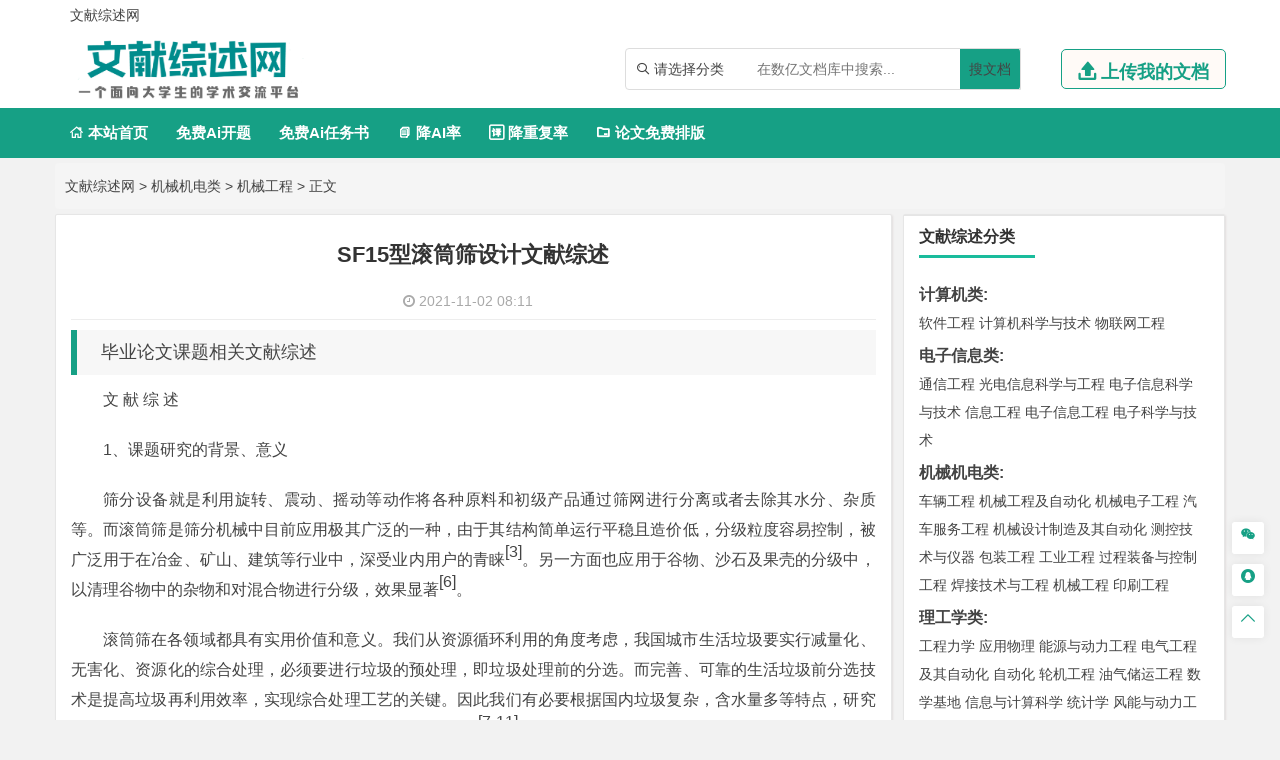

--- FILE ---
content_type: text/html
request_url: https://www.wenxianzongshu.com/jixiejidian/jixiegongcheng/14029.html
body_size: 16514
content:
<!DOCTYPE html>
<html lang="zh-CN" style="transform: none;">

<head>
	<meta http-equiv="Content-Type" content="text/html; charset=UTF-8">
	<meta name="viewport" content="width=device-width, initial-scale=1.0, minimum-scale=1.0, maximum-scale=1.0, user-scalable=no">
	<meta http-equiv="Cache-Control" content="no-transform">
	<meta http-equiv="Cache-Control" content="no-siteapp">
	<meta name="renderer" content="webkit">
	<meta name="applicable-device" content="pc,mobile">
	<meta name="HandheldFriendly" content="true">
	<title>SF15型滚筒筛设计文献综述-文献综述网</title>
	<link rel="shortcut icon" href="https://www.wenxianzongshu.com/wp-content/themes/wxzs/images/favicon.ico">
	<meta name="keywords" content="SF15型滚筒筛设计文献综述">
	<meta name="description" content="毕业论文课题相关文献综述文 献 综 述1、课题研究的背景、意义筛分设备就是利用旋转、震动、摇动等动作将各种原料和初级产品通过筛网进行分离或者去除其水分、杂质等。而滚筒筛是筛分机械中目前应用极其广泛的一种，...">
	<link rel="stylesheet" href="https://www.wenxianzongshu.com/wp-content/themes/wxzs/fonts/iconfont.css">
	<script type="text/javascript" src="https://www.wenxianzongshu.com/wp-content/themes/wxzs/js/jquery.js"></script>
	<script type="text/javascript" src="https://www.wenxianzongshu.com/wp-content/themes/wxzs/js/script200118.js"></script>
	<script type="text/javascript" src="https://www.wenxianzongshu.com/wp-content/themes/wxzs/js/global.js"></script>
	<link href="https://www.wenxianzongshu.com/wp-content/themes/wxzs/css/bootstrap.css" rel="stylesheet" type="text/css">

	<link href="https://www.wenxianzongshu.com/wp-content/themes/wxzs/style.css" rel="stylesheet" type="text/css">
	<meta name='robots' content='max-image-preview:large' />
<link rel='dns-prefetch' href='//www.wenxianzongshu.com' />
<link rel="alternate" type="application/rss+xml" title="文献综述网 &raquo; SF15型滚筒筛设计文献综述 评论 Feed" href="https://www.wenxianzongshu.com/jixiejidian/jixiegongcheng/14029.html/feed" />
<link rel="alternate" title="oEmbed (JSON)" type="application/json+oembed" href="https://www.wenxianzongshu.com/wp-json/oembed/1.0/embed?url=https%3A%2F%2Fwww.wenxianzongshu.com%2Fjixiejidian%2Fjixiegongcheng%2F14029.html" />
<link rel="alternate" title="oEmbed (XML)" type="text/xml+oembed" href="https://www.wenxianzongshu.com/wp-json/oembed/1.0/embed?url=https%3A%2F%2Fwww.wenxianzongshu.com%2Fjixiejidian%2Fjixiegongcheng%2F14029.html&#038;format=xml" />
<style id='wp-img-auto-sizes-contain-inline-css' type='text/css'>
img:is([sizes=auto i],[sizes^="auto," i]){contain-intrinsic-size:3000px 1500px}
/*# sourceURL=wp-img-auto-sizes-contain-inline-css */
</style>
<style id='wp-emoji-styles-inline-css' type='text/css'>

	img.wp-smiley, img.emoji {
		display: inline !important;
		border: none !important;
		box-shadow: none !important;
		height: 1em !important;
		width: 1em !important;
		margin: 0 0.07em !important;
		vertical-align: -0.1em !important;
		background: none !important;
		padding: 0 !important;
	}
/*# sourceURL=wp-emoji-styles-inline-css */
</style>
<style id='wp-block-library-inline-css' type='text/css'>
:root{--wp-block-synced-color:#7a00df;--wp-block-synced-color--rgb:122,0,223;--wp-bound-block-color:var(--wp-block-synced-color);--wp-editor-canvas-background:#ddd;--wp-admin-theme-color:#007cba;--wp-admin-theme-color--rgb:0,124,186;--wp-admin-theme-color-darker-10:#006ba1;--wp-admin-theme-color-darker-10--rgb:0,107,160.5;--wp-admin-theme-color-darker-20:#005a87;--wp-admin-theme-color-darker-20--rgb:0,90,135;--wp-admin-border-width-focus:2px}@media (min-resolution:192dpi){:root{--wp-admin-border-width-focus:1.5px}}.wp-element-button{cursor:pointer}:root .has-very-light-gray-background-color{background-color:#eee}:root .has-very-dark-gray-background-color{background-color:#313131}:root .has-very-light-gray-color{color:#eee}:root .has-very-dark-gray-color{color:#313131}:root .has-vivid-green-cyan-to-vivid-cyan-blue-gradient-background{background:linear-gradient(135deg,#00d084,#0693e3)}:root .has-purple-crush-gradient-background{background:linear-gradient(135deg,#34e2e4,#4721fb 50%,#ab1dfe)}:root .has-hazy-dawn-gradient-background{background:linear-gradient(135deg,#faaca8,#dad0ec)}:root .has-subdued-olive-gradient-background{background:linear-gradient(135deg,#fafae1,#67a671)}:root .has-atomic-cream-gradient-background{background:linear-gradient(135deg,#fdd79a,#004a59)}:root .has-nightshade-gradient-background{background:linear-gradient(135deg,#330968,#31cdcf)}:root .has-midnight-gradient-background{background:linear-gradient(135deg,#020381,#2874fc)}:root{--wp--preset--font-size--normal:16px;--wp--preset--font-size--huge:42px}.has-regular-font-size{font-size:1em}.has-larger-font-size{font-size:2.625em}.has-normal-font-size{font-size:var(--wp--preset--font-size--normal)}.has-huge-font-size{font-size:var(--wp--preset--font-size--huge)}.has-text-align-center{text-align:center}.has-text-align-left{text-align:left}.has-text-align-right{text-align:right}.has-fit-text{white-space:nowrap!important}#end-resizable-editor-section{display:none}.aligncenter{clear:both}.items-justified-left{justify-content:flex-start}.items-justified-center{justify-content:center}.items-justified-right{justify-content:flex-end}.items-justified-space-between{justify-content:space-between}.screen-reader-text{border:0;clip-path:inset(50%);height:1px;margin:-1px;overflow:hidden;padding:0;position:absolute;width:1px;word-wrap:normal!important}.screen-reader-text:focus{background-color:#ddd;clip-path:none;color:#444;display:block;font-size:1em;height:auto;left:5px;line-height:normal;padding:15px 23px 14px;text-decoration:none;top:5px;width:auto;z-index:100000}html :where(.has-border-color){border-style:solid}html :where([style*=border-top-color]){border-top-style:solid}html :where([style*=border-right-color]){border-right-style:solid}html :where([style*=border-bottom-color]){border-bottom-style:solid}html :where([style*=border-left-color]){border-left-style:solid}html :where([style*=border-width]){border-style:solid}html :where([style*=border-top-width]){border-top-style:solid}html :where([style*=border-right-width]){border-right-style:solid}html :where([style*=border-bottom-width]){border-bottom-style:solid}html :where([style*=border-left-width]){border-left-style:solid}html :where(img[class*=wp-image-]){height:auto;max-width:100%}:where(figure){margin:0 0 1em}html :where(.is-position-sticky){--wp-admin--admin-bar--position-offset:var(--wp-admin--admin-bar--height,0px)}@media screen and (max-width:600px){html :where(.is-position-sticky){--wp-admin--admin-bar--position-offset:0px}}

/*# sourceURL=wp-block-library-inline-css */
</style><style id='global-styles-inline-css' type='text/css'>
:root{--wp--preset--aspect-ratio--square: 1;--wp--preset--aspect-ratio--4-3: 4/3;--wp--preset--aspect-ratio--3-4: 3/4;--wp--preset--aspect-ratio--3-2: 3/2;--wp--preset--aspect-ratio--2-3: 2/3;--wp--preset--aspect-ratio--16-9: 16/9;--wp--preset--aspect-ratio--9-16: 9/16;--wp--preset--color--black: #000000;--wp--preset--color--cyan-bluish-gray: #abb8c3;--wp--preset--color--white: #ffffff;--wp--preset--color--pale-pink: #f78da7;--wp--preset--color--vivid-red: #cf2e2e;--wp--preset--color--luminous-vivid-orange: #ff6900;--wp--preset--color--luminous-vivid-amber: #fcb900;--wp--preset--color--light-green-cyan: #7bdcb5;--wp--preset--color--vivid-green-cyan: #00d084;--wp--preset--color--pale-cyan-blue: #8ed1fc;--wp--preset--color--vivid-cyan-blue: #0693e3;--wp--preset--color--vivid-purple: #9b51e0;--wp--preset--gradient--vivid-cyan-blue-to-vivid-purple: linear-gradient(135deg,rgb(6,147,227) 0%,rgb(155,81,224) 100%);--wp--preset--gradient--light-green-cyan-to-vivid-green-cyan: linear-gradient(135deg,rgb(122,220,180) 0%,rgb(0,208,130) 100%);--wp--preset--gradient--luminous-vivid-amber-to-luminous-vivid-orange: linear-gradient(135deg,rgb(252,185,0) 0%,rgb(255,105,0) 100%);--wp--preset--gradient--luminous-vivid-orange-to-vivid-red: linear-gradient(135deg,rgb(255,105,0) 0%,rgb(207,46,46) 100%);--wp--preset--gradient--very-light-gray-to-cyan-bluish-gray: linear-gradient(135deg,rgb(238,238,238) 0%,rgb(169,184,195) 100%);--wp--preset--gradient--cool-to-warm-spectrum: linear-gradient(135deg,rgb(74,234,220) 0%,rgb(151,120,209) 20%,rgb(207,42,186) 40%,rgb(238,44,130) 60%,rgb(251,105,98) 80%,rgb(254,248,76) 100%);--wp--preset--gradient--blush-light-purple: linear-gradient(135deg,rgb(255,206,236) 0%,rgb(152,150,240) 100%);--wp--preset--gradient--blush-bordeaux: linear-gradient(135deg,rgb(254,205,165) 0%,rgb(254,45,45) 50%,rgb(107,0,62) 100%);--wp--preset--gradient--luminous-dusk: linear-gradient(135deg,rgb(255,203,112) 0%,rgb(199,81,192) 50%,rgb(65,88,208) 100%);--wp--preset--gradient--pale-ocean: linear-gradient(135deg,rgb(255,245,203) 0%,rgb(182,227,212) 50%,rgb(51,167,181) 100%);--wp--preset--gradient--electric-grass: linear-gradient(135deg,rgb(202,248,128) 0%,rgb(113,206,126) 100%);--wp--preset--gradient--midnight: linear-gradient(135deg,rgb(2,3,129) 0%,rgb(40,116,252) 100%);--wp--preset--font-size--small: 13px;--wp--preset--font-size--medium: 20px;--wp--preset--font-size--large: 36px;--wp--preset--font-size--x-large: 42px;--wp--preset--spacing--20: 0.44rem;--wp--preset--spacing--30: 0.67rem;--wp--preset--spacing--40: 1rem;--wp--preset--spacing--50: 1.5rem;--wp--preset--spacing--60: 2.25rem;--wp--preset--spacing--70: 3.38rem;--wp--preset--spacing--80: 5.06rem;--wp--preset--shadow--natural: 6px 6px 9px rgba(0, 0, 0, 0.2);--wp--preset--shadow--deep: 12px 12px 50px rgba(0, 0, 0, 0.4);--wp--preset--shadow--sharp: 6px 6px 0px rgba(0, 0, 0, 0.2);--wp--preset--shadow--outlined: 6px 6px 0px -3px rgb(255, 255, 255), 6px 6px rgb(0, 0, 0);--wp--preset--shadow--crisp: 6px 6px 0px rgb(0, 0, 0);}:where(.is-layout-flex){gap: 0.5em;}:where(.is-layout-grid){gap: 0.5em;}body .is-layout-flex{display: flex;}.is-layout-flex{flex-wrap: wrap;align-items: center;}.is-layout-flex > :is(*, div){margin: 0;}body .is-layout-grid{display: grid;}.is-layout-grid > :is(*, div){margin: 0;}:where(.wp-block-columns.is-layout-flex){gap: 2em;}:where(.wp-block-columns.is-layout-grid){gap: 2em;}:where(.wp-block-post-template.is-layout-flex){gap: 1.25em;}:where(.wp-block-post-template.is-layout-grid){gap: 1.25em;}.has-black-color{color: var(--wp--preset--color--black) !important;}.has-cyan-bluish-gray-color{color: var(--wp--preset--color--cyan-bluish-gray) !important;}.has-white-color{color: var(--wp--preset--color--white) !important;}.has-pale-pink-color{color: var(--wp--preset--color--pale-pink) !important;}.has-vivid-red-color{color: var(--wp--preset--color--vivid-red) !important;}.has-luminous-vivid-orange-color{color: var(--wp--preset--color--luminous-vivid-orange) !important;}.has-luminous-vivid-amber-color{color: var(--wp--preset--color--luminous-vivid-amber) !important;}.has-light-green-cyan-color{color: var(--wp--preset--color--light-green-cyan) !important;}.has-vivid-green-cyan-color{color: var(--wp--preset--color--vivid-green-cyan) !important;}.has-pale-cyan-blue-color{color: var(--wp--preset--color--pale-cyan-blue) !important;}.has-vivid-cyan-blue-color{color: var(--wp--preset--color--vivid-cyan-blue) !important;}.has-vivid-purple-color{color: var(--wp--preset--color--vivid-purple) !important;}.has-black-background-color{background-color: var(--wp--preset--color--black) !important;}.has-cyan-bluish-gray-background-color{background-color: var(--wp--preset--color--cyan-bluish-gray) !important;}.has-white-background-color{background-color: var(--wp--preset--color--white) !important;}.has-pale-pink-background-color{background-color: var(--wp--preset--color--pale-pink) !important;}.has-vivid-red-background-color{background-color: var(--wp--preset--color--vivid-red) !important;}.has-luminous-vivid-orange-background-color{background-color: var(--wp--preset--color--luminous-vivid-orange) !important;}.has-luminous-vivid-amber-background-color{background-color: var(--wp--preset--color--luminous-vivid-amber) !important;}.has-light-green-cyan-background-color{background-color: var(--wp--preset--color--light-green-cyan) !important;}.has-vivid-green-cyan-background-color{background-color: var(--wp--preset--color--vivid-green-cyan) !important;}.has-pale-cyan-blue-background-color{background-color: var(--wp--preset--color--pale-cyan-blue) !important;}.has-vivid-cyan-blue-background-color{background-color: var(--wp--preset--color--vivid-cyan-blue) !important;}.has-vivid-purple-background-color{background-color: var(--wp--preset--color--vivid-purple) !important;}.has-black-border-color{border-color: var(--wp--preset--color--black) !important;}.has-cyan-bluish-gray-border-color{border-color: var(--wp--preset--color--cyan-bluish-gray) !important;}.has-white-border-color{border-color: var(--wp--preset--color--white) !important;}.has-pale-pink-border-color{border-color: var(--wp--preset--color--pale-pink) !important;}.has-vivid-red-border-color{border-color: var(--wp--preset--color--vivid-red) !important;}.has-luminous-vivid-orange-border-color{border-color: var(--wp--preset--color--luminous-vivid-orange) !important;}.has-luminous-vivid-amber-border-color{border-color: var(--wp--preset--color--luminous-vivid-amber) !important;}.has-light-green-cyan-border-color{border-color: var(--wp--preset--color--light-green-cyan) !important;}.has-vivid-green-cyan-border-color{border-color: var(--wp--preset--color--vivid-green-cyan) !important;}.has-pale-cyan-blue-border-color{border-color: var(--wp--preset--color--pale-cyan-blue) !important;}.has-vivid-cyan-blue-border-color{border-color: var(--wp--preset--color--vivid-cyan-blue) !important;}.has-vivid-purple-border-color{border-color: var(--wp--preset--color--vivid-purple) !important;}.has-vivid-cyan-blue-to-vivid-purple-gradient-background{background: var(--wp--preset--gradient--vivid-cyan-blue-to-vivid-purple) !important;}.has-light-green-cyan-to-vivid-green-cyan-gradient-background{background: var(--wp--preset--gradient--light-green-cyan-to-vivid-green-cyan) !important;}.has-luminous-vivid-amber-to-luminous-vivid-orange-gradient-background{background: var(--wp--preset--gradient--luminous-vivid-amber-to-luminous-vivid-orange) !important;}.has-luminous-vivid-orange-to-vivid-red-gradient-background{background: var(--wp--preset--gradient--luminous-vivid-orange-to-vivid-red) !important;}.has-very-light-gray-to-cyan-bluish-gray-gradient-background{background: var(--wp--preset--gradient--very-light-gray-to-cyan-bluish-gray) !important;}.has-cool-to-warm-spectrum-gradient-background{background: var(--wp--preset--gradient--cool-to-warm-spectrum) !important;}.has-blush-light-purple-gradient-background{background: var(--wp--preset--gradient--blush-light-purple) !important;}.has-blush-bordeaux-gradient-background{background: var(--wp--preset--gradient--blush-bordeaux) !important;}.has-luminous-dusk-gradient-background{background: var(--wp--preset--gradient--luminous-dusk) !important;}.has-pale-ocean-gradient-background{background: var(--wp--preset--gradient--pale-ocean) !important;}.has-electric-grass-gradient-background{background: var(--wp--preset--gradient--electric-grass) !important;}.has-midnight-gradient-background{background: var(--wp--preset--gradient--midnight) !important;}.has-small-font-size{font-size: var(--wp--preset--font-size--small) !important;}.has-medium-font-size{font-size: var(--wp--preset--font-size--medium) !important;}.has-large-font-size{font-size: var(--wp--preset--font-size--large) !important;}.has-x-large-font-size{font-size: var(--wp--preset--font-size--x-large) !important;}
/*# sourceURL=global-styles-inline-css */
</style>

<style id='classic-theme-styles-inline-css' type='text/css'>
/*! This file is auto-generated */
.wp-block-button__link{color:#fff;background-color:#32373c;border-radius:9999px;box-shadow:none;text-decoration:none;padding:calc(.667em + 2px) calc(1.333em + 2px);font-size:1.125em}.wp-block-file__button{background:#32373c;color:#fff;text-decoration:none}
/*# sourceURL=/wp-includes/css/classic-themes.min.css */
</style>
<link rel='stylesheet' id='awsm-ead-public-css' href='https://www.wenxianzongshu.com/wp-content/plugins/embed-any-document/css/embed-public.min.css?ver=2.7.2' type='text/css' media='all' />
<link rel='stylesheet' id='erphpdown-css' href='https://www.wenxianzongshu.com/wp-content/plugins/erphpdown/static/erphpdown.css?ver=13.33' type='text/css' media='screen' />
<script type="text/javascript" src="https://www.wenxianzongshu.com/wp-includes/js/jquery/jquery.min.js?ver=3.7.1" id="jquery-core-js"></script>
<script type="text/javascript" src="https://www.wenxianzongshu.com/wp-includes/js/jquery/jquery-migrate.min.js?ver=3.4.1" id="jquery-migrate-js"></script>
<link rel="https://api.w.org/" href="https://www.wenxianzongshu.com/wp-json/" /><link rel="alternate" title="JSON" type="application/json" href="https://www.wenxianzongshu.com/wp-json/wp/v2/posts/14029" /><link rel="EditURI" type="application/rsd+xml" title="RSD" href="https://www.wenxianzongshu.com/xmlrpc.php?rsd" />
<meta name="generator" content="WordPress 6.9" />
<link rel="canonical" href="https://www.wenxianzongshu.com/jixiejidian/jixiegongcheng/14029.html" />
<link rel='shortlink' href='https://www.wenxianzongshu.com/?p=14029' />
<style id="erphpdown-custom"></style>
<script type="speculationrules">
{"prefetch":[{"source":"document","where":{"and":[{"href_matches":"/*"},{"not":{"href_matches":["/wp-*.php","/wp-admin/*","/wp-content/uploads/*","/wp-content/*","/wp-content/plugins/*","/wp-content/themes/wxzs/*","/*\\?(.+)"]}},{"not":{"selector_matches":"a[rel~=\"nofollow\"]"}},{"not":{"selector_matches":".no-prefetch, .no-prefetch a"}}]},"eagerness":"conservative"}]}
</script>
<script>window._ERPHPDOWN = {"uri":"https://www.wenxianzongshu.com/wp-content/plugins/erphpdown", "payment": "1", "wppay": "scan", "author": "mobantu"}</script>
<script type="text/javascript" src="https://www.wenxianzongshu.com/wp-content/plugins/embed-any-document/js/pdfobject.min.js?ver=2.7.2" id="awsm-ead-pdf-object-js"></script>
<script type="text/javascript" id="awsm-ead-public-js-extra">
/* <![CDATA[ */
var eadPublic = [];
//# sourceURL=awsm-ead-public-js-extra
/* ]]> */
</script>
<script type="text/javascript" src="https://www.wenxianzongshu.com/wp-content/plugins/embed-any-document/js/embed-public.min.js?ver=2.7.2" id="awsm-ead-public-js"></script>
<script type="text/javascript" id="erphpdown-js-extra">
/* <![CDATA[ */
var _ERPHP = {"ajaxurl":"https://www.wenxianzongshu.com/wp-admin/admin-ajax.php"};
var erphpdown_ajax_url = "https://www.wenxianzongshu.com/wp-admin/admin-ajax.php";
//# sourceURL=erphpdown-js-extra
/* ]]> */
</script>
<script type="text/javascript" src="https://www.wenxianzongshu.com/wp-content/plugins/erphpdown/static/erphpdown.js?ver=13.33" id="erphpdown-js"></script>
<script id="wp-emoji-settings" type="application/json">
{"baseUrl":"https://s.w.org/images/core/emoji/17.0.2/72x72/","ext":".png","svgUrl":"https://s.w.org/images/core/emoji/17.0.2/svg/","svgExt":".svg","source":{"concatemoji":"https://www.wenxianzongshu.com/wp-includes/js/wp-emoji-release.min.js?ver=6.9"}}
</script>
<script type="module">
/* <![CDATA[ */
/*! This file is auto-generated */
const a=JSON.parse(document.getElementById("wp-emoji-settings").textContent),o=(window._wpemojiSettings=a,"wpEmojiSettingsSupports"),s=["flag","emoji"];function i(e){try{var t={supportTests:e,timestamp:(new Date).valueOf()};sessionStorage.setItem(o,JSON.stringify(t))}catch(e){}}function c(e,t,n){e.clearRect(0,0,e.canvas.width,e.canvas.height),e.fillText(t,0,0);t=new Uint32Array(e.getImageData(0,0,e.canvas.width,e.canvas.height).data);e.clearRect(0,0,e.canvas.width,e.canvas.height),e.fillText(n,0,0);const a=new Uint32Array(e.getImageData(0,0,e.canvas.width,e.canvas.height).data);return t.every((e,t)=>e===a[t])}function p(e,t){e.clearRect(0,0,e.canvas.width,e.canvas.height),e.fillText(t,0,0);var n=e.getImageData(16,16,1,1);for(let e=0;e<n.data.length;e++)if(0!==n.data[e])return!1;return!0}function u(e,t,n,a){switch(t){case"flag":return n(e,"\ud83c\udff3\ufe0f\u200d\u26a7\ufe0f","\ud83c\udff3\ufe0f\u200b\u26a7\ufe0f")?!1:!n(e,"\ud83c\udde8\ud83c\uddf6","\ud83c\udde8\u200b\ud83c\uddf6")&&!n(e,"\ud83c\udff4\udb40\udc67\udb40\udc62\udb40\udc65\udb40\udc6e\udb40\udc67\udb40\udc7f","\ud83c\udff4\u200b\udb40\udc67\u200b\udb40\udc62\u200b\udb40\udc65\u200b\udb40\udc6e\u200b\udb40\udc67\u200b\udb40\udc7f");case"emoji":return!a(e,"\ud83e\u1fac8")}return!1}function f(e,t,n,a){let r;const o=(r="undefined"!=typeof WorkerGlobalScope&&self instanceof WorkerGlobalScope?new OffscreenCanvas(300,150):document.createElement("canvas")).getContext("2d",{willReadFrequently:!0}),s=(o.textBaseline="top",o.font="600 32px Arial",{});return e.forEach(e=>{s[e]=t(o,e,n,a)}),s}function r(e){var t=document.createElement("script");t.src=e,t.defer=!0,document.head.appendChild(t)}a.supports={everything:!0,everythingExceptFlag:!0},new Promise(t=>{let n=function(){try{var e=JSON.parse(sessionStorage.getItem(o));if("object"==typeof e&&"number"==typeof e.timestamp&&(new Date).valueOf()<e.timestamp+604800&&"object"==typeof e.supportTests)return e.supportTests}catch(e){}return null}();if(!n){if("undefined"!=typeof Worker&&"undefined"!=typeof OffscreenCanvas&&"undefined"!=typeof URL&&URL.createObjectURL&&"undefined"!=typeof Blob)try{var e="postMessage("+f.toString()+"("+[JSON.stringify(s),u.toString(),c.toString(),p.toString()].join(",")+"));",a=new Blob([e],{type:"text/javascript"});const r=new Worker(URL.createObjectURL(a),{name:"wpTestEmojiSupports"});return void(r.onmessage=e=>{i(n=e.data),r.terminate(),t(n)})}catch(e){}i(n=f(s,u,c,p))}t(n)}).then(e=>{for(const n in e)a.supports[n]=e[n],a.supports.everything=a.supports.everything&&a.supports[n],"flag"!==n&&(a.supports.everythingExceptFlag=a.supports.everythingExceptFlag&&a.supports[n]);var t;a.supports.everythingExceptFlag=a.supports.everythingExceptFlag&&!a.supports.flag,a.supports.everything||((t=a.source||{}).concatemoji?r(t.concatemoji):t.wpemoji&&t.twemoji&&(r(t.twemoji),r(t.wpemoji)))});
//# sourceURL=https://www.wenxianzongshu.com/wp-includes/js/wp-emoji-loader.min.js
/* ]]> */
</script>
</head>

<body class="archive category category-zhutimoban category-529" style="transform: none;">
	<div id="page" class="hfeed site" style="height: auto !important; transform: none;">
		<div class="myToast">
			<p> </p>
			<em class="close_myToast">&#xe62f;</em>
		</div>
		<div class="bg">
			<div class="login">
				<h3>
					登录
				</h3>
				<a href="javascript:;"><em class="close_page close_login">&#xe62f;</em></a>
				<form action="" method="post">
					<ul class="user">
						<li class="user_acc">
							<span><em>&#xe8c8;</em></span>
							<input type="text" id="user_phone" placeholder="用户名/手机号">
						</li>
						<li class="user_pwd">
							<span><em>&#xe639;</em></span>
							<input type="password" name="user_pwd" id="user_pwd" placeholder="请输入密码">
						</li>
						<li class="user_logic" id="myGetLogin">
							<span id="getlogin">登录</span>
						</li>
						<p class="find_pwd">忘记密码?点击找回</p>
					</ul>
				</form>

			</div>
			<div class="register my_register ">
				<h3>
					<a href="">注册</a>
				</h3>
				<a href="javascript:;"><em class="close_page close_register">&#xe62f;</em></a>
				<form action="post">
					<ul class="user">
						<li class="user_acc">
							<span><em>&#xe8c8;</em></span>
							<input type="text" id="myregister_phone" name="register_phone" placeholder="请输入手机号">
						</li>
						<li class="get_imgCode">
							<span><em>&#xe695;</em></span>
							<input type="text" name="imgCode" id="imgCode" placeholder="请输入图形验证码">
							<img id="myImgCodeUrl" src="" alt="">

						</li>
						<li class="get_phoneCode">
							<span><em>&#xe642;</em></span>
							<input type="text" name="phoneCode" id="registerPhoneCode" placeholder="请输入验证码">
							<span class="getPhoneCode">获取手机验证码</span>
							<span class="reg_timer">60</span>
						</li>
						<li class="user_pwd">
							<span><em>&#xe639;</em></span>
							<input type="password" name="register_pwd" id="register_pwd" placeholder="请输入密码">
							<span class="showPwd"><em>&#xe8d4;</em></span>
						</li>
						<li class="user_logic" id="register_user">
							<span class="register_user">注册</span>
						</li>
						<p class="geted_login">已有账号?去登陆</p>
					</ul>
				</form>

			</div>
			<div class="finded_pwd">
				<h3>
					<a href="JavaScript:;">找回密码</a>
				</h3>
				<a href="javascript:;"><em class="close_page close_findedPwd">&#xe62f;</em></a>
				<form action="post">
					<ul class="user">
						<li class="user_acc">
							<span><em>&#xe8c8;</em></span>
							<input type="text" id="finded_phone" name="finded_phone" placeholder="请输入手机号">
						</li>

						<li class="get_findedImgCode">
							<span><em>&#xe695;</em></span>
							<input type="text" name="findedImgCode" id="findImgCode" placeholder="请输入图形验证码">
							<img id="myFindedImgCodeUrl" src="" alt="">
						</li>
						<li class="get_findedPhoneCode">
							<span><em>&#xe642;</em></span>
							<input type="text" name="phoneCode" id="finded_phoneCode" placeholder="请输入手机验证码">
							<span class="getFindedPhoneCode">获取手机验证码</span><span class="find_timer">60</span>
						</li>
						<li class="user_pwd">
							<span><em>&#xe639;</em></span>
							<input type="password" name="finded_pwd" id="finded_pwd" placeholder="请输入新密码">
							<span class="findedShowPwd"><em>&#xe8d4;</em></span>
						</li>
						<li class="user_logic" id="findedPwd">
							<span>找回</span>
						</li>
						<p class="go_login">去登陆</p>
					</ul>
				</form>

			</div>
		</div>
		<header id="masthead" class="site-header abnimated headroom--not-bottom slideUp headroom--top" name='top'>
			<div class="container ">
				<div class="header_top ">
					<ul class="header_ul_left">
						<li>
							<a href="/">
								<span>文献综述网</span>
							</a>
						</li>
						<li>
							<a href="" id="navigation-toggle" class="bars">导航</a>

						</li>
					</ul>
				<!--	<ul class="header_ul_right weidenglu">
						<li>
							<a href="#top">
								<span class="get_login">登录</span>
							</a>
						</li>
						<li>|</li>
						<li>
							<a href="#top">
								<span class="get_register">注册</span>
							</a>
						</li>
						<li>|</li>
					</ul>-->
					<ul class="header_ul_right yidenglu">
						<li>
							<a href="javascript:;">
								<span class="username">用户名</span>
							</a>
						</li>

						<li>|</li>
						<li class="visible-lg">
							<a class="recharge">
								<span class="">注销</span>
							</a>
						</li>
						<li class="hidden-lg">
							 
						</li>
						<li>|</li>
					</ul>
				</div>
			</div>
			<div id="top-header">
				<div class="top-nav">
					<hgroup class="logo-site visible-lg">
						<div class="site-title">
							<a href="https://www.wenxianzongshu.com"><img alt="文献综述网" width="262" height="74" src="https://www.wenxianzongshu.com/wp-content/themes/wxzs/images/logo.png" style="display: inline;"></a>
						</div>
					</hgroup>
					<div class="top_right my_top_right">
						<div class="top_search">
							<form action="/search" method="get">
								<div class="search">
									<div class="my_select_box">
										<em>&#xe694;</em>
										<span class="my_select_value">请选择分类</span>
										<div class="my_select_fenlei">
											    <div id="my_bylw">
												    <input type="radio" name="fl" id="bylw" value="毕业论文"><label for="bylw">毕业论文</label>
											    </div>
											    <div id="my_ktbg">
												    <input type="radio" name="fl" id="ktbg" value="开题报告"><label for="ktbg">开题报告</label>
											    </div>
											    <div id="my_wxzs">
											    	<input type="radio" name="fl" id="wxzs" value="文献综述"><label for="wxzs">文献综述</label>
											    </div>
										    	<div id="my_wwfy"> 
												    <input type="radio" name="fl" id="wwfy" value="外文翻译"><label for="wwfy">外文翻译</label>
											    </div>
											    <div id="my_rws">
												    <input type="radio" name="fl" id='rws' value="任务书"><label for="rws">任务书</label>
											    </div>
											</div>

									</div>
									<input type="search" name="title" id="search" class="mysearch" placeholder="在数亿文档库中搜索...">
									<div class="search_btn" id="search_btn"><a href="/search">搜文档</a>
									</div>
								</div>
							</form>
						</div>
						<div class="visible-lg">
							<a href="javascript:;" class="head_upload">
								<em>&#xe641;</em>
								<span>上传我的文档</span>
							</a>
						</div>
					</div>
				</div>
			</div>
			<div id="menu-box">
				<div id="top-menu">
					<!-- <span class="nav-search">搜索</span> -->
					<span class="user_home go_user pc_user_home"> </span>
					<div id="top-logo">
						<a href="https://www.wenxianzongshu.com"><img alt="文献综述网" width="132" height="30" src="https://www.wenxianzongshu.com/wp-content/themes/wxzs/images/logo.png" style="display: inline;"></a>
					</div>
					<div id="site-nav-wrap">
						<div id="sidr-close">

						</div>
						<nav id="site-nav" class="main-nav">
							<nav id="pcdaohang" class="menu-pc-container">
								<ul class="down-menu nav-menu sf-js-enabled sf-arrows mynew">
									<li id="menu-item-1263" class="menu-item menu-item-type-custom menu-item-object-custom menu-item-home menu-item-1263">
										<a href="https://www.wenxianzongshu.com">
											<em>&#xe610;</em> 本站首页</a>
									</li>
									<li class=""> <a href="https://www.laixiezuo.com/index/paper/createkt.html" target="_blank">免费Ai开题</a></li>
									<li class=""> <a href="https://www.laixiezuo.com/index/paper/createrws.html" target="_blank">免费Ai任务书</a></li>
									<li class=""><a href="https://www.laixiezuo.com/index/paper/reduction.html" target="_blank"><em>&#xe723;</em> 降AI率</a></li>
									<li class=""><a href="https://www.laixiezuo.com/index/paper/reduction_weight.html" target="_blank"><em>&#xe66b;</em> 降重复率</a></li>
									<li class=""><a href="https://www.laixiezuo.com/index/paper/smart_paper_layout.html" target="_blank"><em>&#xe615;</em> 论文免费排版</a></li>
								</ul>
							</nav>
							<nav id="yddaohang">
									<div class="linkbox2">
								     <a href="https://www.laixiezuo.com/index/paper/createkt.html" target="_blank">免费Ai开题</a>
								     <a href="https://www.laixiezuo.com/index/paper/createrws.html" target="_blank">免费Ai任务书</a>
									 <a href="https://www.laixiezuo.com/index/paper/reduction.html" target="_blank">降AI率</a>
									 <a href="https://www.laixiezuo.com/index/paper/reduction_weight.html" target="_blank">降重复率</a>
									 <a href="https://www.laixiezuo.com/index/paper/smart_paper_layout.html" target="_blank">论文免费排版</a>

									</div>
					
							</nav>
						</nav>
					</div>
				</div>
			</div>
			<div id="main-search">
				<div id="searchbar">
					<form method="get" id="searchform" action="https://www.wenxianzongshu.com">
						<input type="text" name="s" id="s" placeholder="请输入搜索关键词" required="">
						<button type="submit" id="searchsubmit">站内搜索</button>
					</form>
				</div>
				<div class="clear"></div>
			</div>
		</header>
		<div class="hidefixnav"></div>
		<div class="clear"></div>

		</nav><nav class="breadcrumb">
  <a title="文献综述网" href="https://www.wenxianzongshu.com">文献综述网</a> &gt; <a title=机械机电类 href="https://www.wenxianzongshu.com/jixiejidian/">机械机电类</a> &gt; <a title=机械工程 href="https://www.wenxianzongshu.com/jixiegongcheng/">机械工程</a> &gt;  正文 </nav>

<div id="content" class="site-content" style="transform: none;">
 
  <div id="gensui" style="transform: none;">
  
    <div id="primary" class="content-area">
      <main id="main" class="site-main" role="main">
        <article id="post-7617" class="post-7617 post type-post status-publish format-standard hentry category-wpjiaocheng tag-wordpress">
          <header class="entry-header">
            <h1 class="entry-title">SF15型滚筒筛设计文献综述</h1>
            <div class="single_info">
              <span class="date">
               <i class="fa fa-clock-o"></i>&nbsp;2021-11-02 08:11              </span> 
            </div>
          </header>
          <div class="entry-content">
            <div class="single-content">
               <h2>毕业论文课题相关文献综述</h2><p>文 献 综 述</p><p>1、课题研究的背景、意义</p><p>筛分设备就是利用旋转、震动、摇动等动作将各种原料和初级产品通过筛网进行分离或者去除其水分、杂质等。而滚筒筛是筛分机械中目前应用极其广泛的一种，由于其结构简单运行平稳且造价低，分级粒度容易控制，被广泛用于在冶金、矿山、建筑等行业中，深受业内用户的青睐<sup>[3]</sup>。另一方面也应用于谷物、沙石及果壳的分级中，以清理谷物中的杂物和对混合物进行分级，效果显著<sup>[6]</sup>。</p><p>滚筒筛在各领域都具有实用价值和意义。我们从资源循环利用的角度考虑，我国城市生活垃圾要实行减量化、无害化、资源化的综合处理，必须要进行垃圾的预处理，即垃圾处理前的分选。而完善、可靠的生活垃圾前分选技术是提高垃圾再利用效率，实现综合处理工艺的关键。因此我们有必要根据国内垃圾复杂，含水量多等特点，研究设计用于垃圾预分选的滚筒筛，并不断改进，完善其结构<sup>[7-11]</sup>。筛分设备在复混肥生产线中控制粒度指标也占有重要地位，厂家为了得到粒径合格的产品，通常将烘干、冷却之后的产品进行筛分，为提升市场竞争力，产品实际质量指标的控制要高于国家标准，需要设计能满足要求的滚筒筛，拓展其应用领域<sup>[13]</sup>。而滚筒筛分机就是在滚筒筛的基础上拓展设计的，已经是输煤系统中不可缺少的一部分，用于块煤与煤粉分离，其分离效果的好坏直接影响破碎机的工作效率<sup>[4]</sup>。</p><p>2、常见筛分设备的分类和特点</p><p>常见的筛分设备根据筛网的运动特点可以主要分为振动筛、滚筒筛、摇动筛。振动筛又可以分为圆振动筛，直线振动筛和共振筛三种，它们原理相似，但应用于不同的生产场合。滚筒筛一般筛分颗粒较小，工作稳定，但是孔易堵塞，也需要改进，而摇动筛主要用于矿物的分级和脱水。</p><p>筛分设备也可以根据其功能特点分为固定式筛和移动式筛两大类。我们用移动破碎筛分设备来举例说明，它分为固定式、半移动式，移动式三种形式，而移动式破碎筛分设备可广泛用于高速公路、铁路、选矿和城市垃圾处理等领域，相比较固定式筛分设备而言，它集受料、破碎、传送等工艺设备为一体，具有灵活方便，机动性强，可节省大量基建及迁址费用等特点，因此移动式筛分设备是未来发展的趋势<sup>[21]</sup>。</p><p>3、滚筒筛的工作原理和设计特点</p><p>本课题所设计的是滚筒筛，它主要由电机、减速机、滚筒装置、机架、密封盖、进出料口等组成。其工作原理是由电机驱动滚筒装置，当物料进入滚筒装置后，由于滚筒装置的倾斜与转动，使筛面上的物料翻转与滚动，利用离心力，从而完成不同直径大小颗粒的筛分任务。它一般倾斜安装，当物料进入滚筒装置后，由于滚筒的转动，使筛面上的物料翻转与滚动，粒径小于筛孔孔径的物料通过筛网，粒径大于筛孔孔径的物料从筛网上面经滚筒末端排出<sup>[1-2]</sup>。</p><p>滚筒筛主要有单层筛和双层筛两种，但从实际使用效果来看，双层筛使用一段时间后，内层筛网容易堵塞，不易清理，所以目前使用双层滚筒筛的装置减少，一般使用两次两级筛分工艺，而且筛网一次性更换费用较高，难度大，因此我们对筛筒的强度和质量要求高<sup>[2]</sup>。再考虑到它的结构特点，在制造滚筒筛过程中我们首先是要确保两个滚圈和传动件的同轴度，以减少磨损，提高其寿命，从而提高经济性<sup>[3]</sup>。</p><div class="erphp-wppay">						剩余内容已隐藏，您需要先支付 <b>10元</b> 才能查看该篇文章全部内容！<a href="javascript:;" class="erphp-wppay-loader" data-post="14029" data-type="5" >立即支付</a>
					</div>			 
            </div>
            <div class="clear"></div>
            <div class="single_banquan">
              <p>免费ai写开题、写任务书：  <a href="https://www.laixiezuo.com/index/paper/createkt.html" target="_blank">免费Ai开题</a> | 
              <a href="https://www.laixiezuo.com/index/paper/createrws.html" target="_blank">免费Ai任务书</a> | 
									 <a href="https://www.laixiezuo.com/index/paper/reduction.html" target="_blank">免费降AI率</a> | 
									 <a href="https://www.laixiezuo.com/index/paper/reduction_weight.html" target="_blank">免费降重复率</a> | 
									 <a href="https://www.laixiezuo.com/index/paper/smart_paper_layout.html" target="_blank">论文免费排版</a> 
			  </p>
            </div>
            <div class="clear"></div>
					            <div class="post-navigation">
              <div class="post-previous">
			    <a href="https://www.wenxianzongshu.com/jixiejidian/guokong/14028.html" title="点阵结构压缩载荷下的力学性能预报及优化设计文献综述" rel="prev" ><span>PREVIOUS</span></a> 
              </div>
              <div class="post-next">
			    <a href="https://www.wenxianzongshu.com/jixiejidian/jixiegongcheng/14030.html" title="SF10型滚筒筛设计文献综述"  rel="next" ><span>NEXT</span></a>
 
              </div>
            </div>
            <div class="clear"></div>
            <div class="single-content">
            <h2>您可能感兴趣的文章</h2>
              <ul>
                  									
							<li>
								<a href="https://www.wenxianzongshu.com/jixiejidian/jixiegongcheng/46491.html" 
								title="微型钻床设计文献综述">
								微型钻床设计文献综述								</a>
							</li>
												
							<li>
								<a href="https://www.wenxianzongshu.com/jixiejidian/jixiegongcheng/46490.html" 
								title="岸边集装箱起重机钢结构设计文献综述">
								岸边集装箱起重机钢结构设计文献综述								</a>
							</li>
												
							<li>
								<a href="https://www.wenxianzongshu.com/jixiejidian/jixiegongcheng/46488.html" 
								title="全自动镜片抛光机的设计文献综述">
								全自动镜片抛光机的设计文献综述								</a>
							</li>
												
							<li>
								<a href="https://www.wenxianzongshu.com/jixiejidian/jixiegongcheng/46487.html" 
								title="磁导航机器人小车设计文献综述">
								磁导航机器人小车设计文献综述								</a>
							</li>
												
							<li>
								<a href="https://www.wenxianzongshu.com/jixiejidian/jixiegongcheng/46485.html" 
								title="轮式机器人小车设计文献综述">
								轮式机器人小车设计文献综述								</a>
							</li>
												
							<li>
								<a href="https://www.wenxianzongshu.com/jixiejidian/jixiegongcheng/46461.html" 
								title="智能水果辅助采摘设备设计文献综述">
								智能水果辅助采摘设备设计文献综述								</a>
							</li>
												
							<li>
								<a href="https://www.wenxianzongshu.com/jixiejidian/jixiegongcheng/46454.html" 
								title="电动助力自行车碳纤维复合材料车架动态特性分析文献综述">
								电动助力自行车碳纤维复合材料车架动态特性分析文献综述								</a>
							</li>
												
							<li>
								<a href="https://www.wenxianzongshu.com/jixiejidian/jixiegongcheng/46437.html" 
								title="废弃混凝土加热破碎工艺研究文献综述">
								废弃混凝土加热破碎工艺研究文献综述								</a>
							</li>
												
							<li>
								<a href="https://www.wenxianzongshu.com/jixiejidian/jixiegongcheng/46435.html" 
								title="立轴冲击式破碎机叶轮及流道的优化设计文献综述">
								立轴冲击式破碎机叶轮及流道的优化设计文献综述								</a>
							</li>
												
							<li>
								<a href="https://www.wenxianzongshu.com/jixiejidian/jixiegongcheng/46433.html" 
								title="基于逆向工程的海之蓝酒瓶造型及快速原型技术文献综述">
								基于逆向工程的海之蓝酒瓶造型及快速原型技术文献综述								</a>
							</li>
						
 
                 
              </ul>
              <div class="clear"></div>
              </div>
          </div>
        </article>
        
        
      </main>
    </div>

  </div>
  <div id="sidebar" class="widget-area" style="height: auto !important; position: relative; overflow: visible; box-sizing: border-box; min-height: 1px;">
                    <div class="theiaStickySidebar" style="padding-top: 0px; padding-bottom: 1px; position: static; transform: none;">

                        <aside id="zonghe_post-2" class="widget widget_zonghe_post">
                            <ul id="top_post_filter">
                                <li id="zhan_post" class="top_post_filter_active">文献综述分类</li>

                            </ul>
                              <div class="clear"></div>
                                    <ul class="tab_post_links">
                                       
                                              
                    <li class="hot-title">
                        <p><a href="https://www.wenxianzongshu.com/jisuanji">计算机类</a>: </p> 
						                            <a href="https://www.wenxianzongshu.com/ruanjiangongcheng">软件工程</a>
						                            <a href="https://www.wenxianzongshu.com/jike">计算机科学与技术</a>
						                            <a href="https://www.wenxianzongshu.com/wulianwang">物联网工程</a>
						                         </li>
                     
                   
                    <li class="hot-title">
                        <p><a href="https://www.wenxianzongshu.com/dianzixinxi">电子信息类</a>: </p> 
						                            <a href="https://www.wenxianzongshu.com/tongxingongcheng">通信工程</a>
						                            <a href="https://www.wenxianzongshu.com/guangxinke">光电信息科学与工程</a>
						                            <a href="https://www.wenxianzongshu.com/dianxinke">电子信息科学与技术</a>
						                            <a href="https://www.wenxianzongshu.com/xinxigongcheng">信息工程</a>
						                            <a href="https://www.wenxianzongshu.com/dianxingongcheng">电子信息工程</a>
						                            <a href="https://www.wenxianzongshu.com/dianzikexue">电子科学与技术</a>
						                         </li>
                     
                   
                    <li class="hot-title">
                        <p><a href="https://www.wenxianzongshu.com/jixiejidian">机械机电类</a>: </p> 
						                            <a href="https://www.wenxianzongshu.com/chelianggongcheng">车辆工程</a>
						                            <a href="https://www.wenxianzongshu.com/jizi">机械工程及自动化</a>
						                            <a href="https://www.wenxianzongshu.com/jidian">机械电子工程</a>
						                            <a href="https://www.wenxianzongshu.com/qichefuwu">汽车服务工程</a>
						                            <a href="https://www.wenxianzongshu.com/jishe">机械设计制造及其自动化</a>
						                            <a href="https://www.wenxianzongshu.com/cekong">测控技术与仪器</a>
						                            <a href="https://www.wenxianzongshu.com/baozhuanggongcheng">包装工程</a>
						                            <a href="https://www.wenxianzongshu.com/gongyegongcheng">工业工程</a>
						                            <a href="https://www.wenxianzongshu.com/guokong">过程装备与控制工程</a>
						                            <a href="https://www.wenxianzongshu.com/hanjiejishu">焊接技术与工程</a>
						                            <a href="https://www.wenxianzongshu.com/jixiegongcheng">机械工程</a>
						                            <a href="https://www.wenxianzongshu.com/yinshuagongcheng">印刷工程</a>
						                         </li>
                     
                   
                    <li class="hot-title">
                        <p><a href="https://www.wenxianzongshu.com/ligongxue">理工学类</a>: </p> 
						                            <a href="https://www.wenxianzongshu.com/gongchenglixue">工程力学</a>
						                            <a href="https://www.wenxianzongshu.com/yingyongwuli">应用物理</a>
						                            <a href="https://www.wenxianzongshu.com/nengyuan">能源与动力工程</a>
						                            <a href="https://www.wenxianzongshu.com/dianqi">电气工程及其自动化</a>
						                            <a href="https://www.wenxianzongshu.com/zidonghua">自动化</a>
						                            <a href="https://www.wenxianzongshu.com/lunjigongcheng">轮机工程</a>
						                            <a href="https://www.wenxianzongshu.com/youqichuyun">油气储运工程</a>
						                            <a href="https://www.wenxianzongshu.com/shuxuejidi">数学基地</a>
						                            <a href="https://www.wenxianzongshu.com/xinji">信息与计算科学</a>
						                            <a href="https://www.wenxianzongshu.com/tongjixue">统计学</a>
						                            <a href="https://www.wenxianzongshu.com/fengneng">风能与动力工程</a>
						                            <a href="https://www.wenxianzongshu.com/jianzhudianqi">建筑电气与智能化</a>
						                            <a href="https://www.wenxianzongshu.com/jianzhujieneng">建筑节能技术与工程</a>
						                            <a href="https://www.wenxianzongshu.com/xinnengyuan">新能源科学与工程</a>
						                            <a href="https://www.wenxianzongshu.com/yingyongshuxue">数学与应用数学</a>
						                            <a href="https://www.wenxianzongshu.com/reneng">热能与动力工程</a>
						                            <a href="https://www.wenxianzongshu.com/nengyuanyuhuanjing">能源与环境系统工程</a>
						                            <a href="https://www.wenxianzongshu.com/mucaikexue">木材科学与工程</a>
						                         </li>
                     
                   
                    <li class="hot-title">
                        <p><a href="https://www.wenxianzongshu.com/jingjixue">经济学类</a>: </p> 
						                            <a href="https://www.wenxianzongshu.com/guomao">国际经济与贸易</a>
						                            <a href="https://www.wenxianzongshu.com/dianzishangwu">电子商务</a>
						                            <a href="https://www.wenxianzongshu.com/jinrong">金融学</a>
						                            <a href="https://www.wenxianzongshu.com/jingji">经济学</a>
						                            <a href="https://www.wenxianzongshu.com/jinronggongcheng">金融工程</a>
						                         </li>
                     
                   
                    <li class="hot-title">
                        <p><a href="https://www.wenxianzongshu.com/guanlixue">管理学类</a>: </p> 
						                            <a href="https://www.wenxianzongshu.com/shichangyingxiao">市场营销</a>
						                            <a href="https://www.wenxianzongshu.com/caiwuguanli">财务管理</a>
						                            <a href="https://www.wenxianzongshu.com/xinguan">信息管理与信息系统</a>
						                            <a href="https://www.wenxianzongshu.com/gongshangguanli">工商管理</a>
						                            <a href="https://www.wenxianzongshu.com/kuaijixue">会计学</a>
						                            <a href="https://www.wenxianzongshu.com/gonggongshiyeguanli">公共事业管理</a>
						                            <a href="https://www.wenxianzongshu.com/renliziyuanguanli">人力资源管理</a>
						                            <a href="https://www.wenxianzongshu.com/wuyeguanli">物业管理</a>
						                            <a href="https://www.wenxianzongshu.com/xingzhengguanli">行政管理</a>
						                            <a href="https://www.wenxianzongshu.com/lvyouguanli">旅游管理</a>
						                         </li>
                     
                   
                    <li class="hot-title">
                        <p><a href="https://www.wenxianzongshu.com/wenxuejiaoyu">文学教育类</a>: </p> 
						                            <a href="https://www.wenxianzongshu.com/guanggaoxue">广告学</a>
						                            <a href="https://www.wenxianzongshu.com/yingyu">英语</a>
						                            <a href="https://www.wenxianzongshu.com/bianjichuban">编辑出版学</a>
						                            <a href="https://www.wenxianzongshu.com/fayu">法语</a>
						                            <a href="https://www.wenxianzongshu.com/jiaoyujishu">教育技术学</a>
						                            <a href="https://www.wenxianzongshu.com/riyu">日语</a>
						                            <a href="https://www.wenxianzongshu.com/hanyuguojijiaoyu">汉语国际教育</a>
						                            <a href="https://www.wenxianzongshu.com/deyu">德语</a>
						                            <a href="https://www.wenxianzongshu.com/guangbodianshixue">广播电视学</a>
						                            <a href="https://www.wenxianzongshu.com/hanyuyanwenxue">汉语言文学</a>
						                         </li>
                     
                   
                    <li class="hot-title">
                        <p><a href="https://www.wenxianzongshu.com/faxuelei">法学类</a>: </p> 
						                            <a href="https://www.wenxianzongshu.com/faxue">法学</a>
						                         </li>
                     
                   
                    <li class="hot-title">
                        <p><a href="https://www.wenxianzongshu.com/jiaotong">交通运输类</a>: </p> 
						                            <a href="https://www.wenxianzongshu.com/jiaotongyunshu">交通运输</a>
						                            <a href="https://www.wenxianzongshu.com/daoqiaoyuduhe">道路桥梁与渡河工程</a>
						                            <a href="https://www.wenxianzongshu.com/jiaotonggongcheng">交通工程</a>
						                         </li>
                     
                   
                    <li class="hot-title">
                        <p><a href="https://www.wenxianzongshu.com/cailiao">材料类</a>: </p> 
						                            <a href="https://www.wenxianzongshu.com/cailiaokexue">材料科学与工程</a>
						                            <a href="https://www.wenxianzongshu.com/cailiaochengxing">材料成型及控制工程</a>
						                            <a href="https://www.wenxianzongshu.com/fuhecailiao">复合材料与工程</a>
						                            <a href="https://www.wenxianzongshu.com/cailiaowuli">材料物理</a>
						                            <a href="https://www.wenxianzongshu.com/wujifeijinshucailiao">无机非金属材料工程</a>
						                            <a href="https://www.wenxianzongshu.com/cailiaohuaxue">材料化学</a>
						                            <a href="https://www.wenxianzongshu.com/xinnengyuancailiao">新能源材料与器件</a>
						                            <a href="https://www.wenxianzongshu.com/gaofenzicailiao">高分子材料与工程</a>
						                            <a href="https://www.wenxianzongshu.com/guangdianzicailiao">光电子材料与器件</a>
						                            <a href="https://www.wenxianzongshu.com/jinshucailiao">金属材料工程</a>
						                         </li>
                     
                   
                    <li class="hot-title">
                        <p><a href="https://www.wenxianzongshu.com/haiyanggongcheng">海洋工程类</a>: </p> 
						                            <a href="https://www.wenxianzongshu.com/haishiguanli">海事管理</a>
						                            <a href="https://www.wenxianzongshu.com/gangkouhangdao">港口航道与海岸工程</a>
						                            <a href="https://www.wenxianzongshu.com/chuanhai">船舶与海洋工程</a>
						                            <a href="https://www.wenxianzongshu.com/haiyangkexue">海洋科学</a>
						                         </li>
                     
                   
                    <li class="hot-title">
                        <p><a href="https://www.wenxianzongshu.com/tumujianzhu">土木建筑类</a>: </p> 
						                            <a href="https://www.wenxianzongshu.com/yantu">岩土工程</a>
						                            <a href="https://www.wenxianzongshu.com/tumugongcheng">土木工程</a>
						                            <a href="https://www.wenxianzongshu.com/jianzhuhuanjing">建筑环境与能源应用工程</a>
						                            <a href="https://www.wenxianzongshu.com/jianzhuxue">建筑学</a>
						                            <a href="https://www.wenxianzongshu.com/jipaishui">给排水科学与工程</a>
						                            <a href="https://www.wenxianzongshu.com/gongchengguanli">工程管理</a>
						                            <a href="https://www.wenxianzongshu.com/chengxiangguihua">城乡规划</a>
						                            <a href="https://www.wenxianzongshu.com/chengshiguihua">城市规划</a>
						                            <a href="https://www.wenxianzongshu.com/jianzhuhuanjing-tumujianzhu">建筑环境与设备工程</a>
						                            <a href="https://www.wenxianzongshu.com/chengshidixiakongjina">城市地下空间工程</a>
						                            <a href="https://www.wenxianzongshu.com/jishuipaishui">给水排水工程</a>
						                         </li>
                     
                   
                    <li class="hot-title">
                        <p><a href="https://www.wenxianzongshu.com/dilikexue">地理科学类</a>: </p> 
						                            <a href="https://www.wenxianzongshu.com/dilixinxi">地理信息科学</a>
						                            <a href="https://www.wenxianzongshu.com/guihua">人文地理与城乡规划</a>
						                            <a href="https://www.wenxianzongshu.com/dilixinxixitong">地理信息系统</a>
						                            <a href="https://www.wenxianzongshu.com/daqikexue">大气科学</a>
						                            <a href="https://www.wenxianzongshu.com/zirandili">自然地理与资源环境</a>
						                            <a href="https://www.wenxianzongshu.com/yingyongqixiangxue">应用气象学</a>
						                         </li>
                     
                   
                    <li class="hot-title">
                        <p><a href="https://www.wenxianzongshu.com/huanjingkexueyugongcheng">环境科学与工程类</a>: </p> 
						                            <a href="https://www.wenxianzongshu.com/huanjinggongcheng">环境工程</a>
						                            <a href="https://www.wenxianzongshu.com/huanjingkexue">环境科学</a>
						                            <a href="https://www.wenxianzongshu.com/shuizhikexue">水质科学与技术</a>
						                            <a href="https://www.wenxianzongshu.com/ziyuankexue">资源科学与工程</a>
						                            <a href="https://www.wenxianzongshu.com/ziyuanhuanjingkexue">资源环境科学</a>
						                         </li>
                     
                   
                    <li class="hot-title">
                        <p><a href="https://www.wenxianzongshu.com/kuangye">矿业类</a>: </p> 
						                            <a href="https://www.wenxianzongshu.com/kuangwujiagong">矿物加工工程</a>
						                            <a href="https://www.wenxianzongshu.com/anquangongcheng">安全工程</a>
						                            <a href="https://www.wenxianzongshu.com/caikuanggongcheng">采矿工程</a>
						                            <a href="https://www.wenxianzongshu.com/xiaofanggongcheng">消防工程</a>
						                            <a href="https://www.wenxianzongshu.com/cehuigongcheng">测绘工程</a>
						                            <a href="https://www.wenxianzongshu.com/yejingongcheng">冶金工程</a>
						                            <a href="https://www.wenxianzongshu.com/kanchajishu">勘查技术与工程</a>
						                         </li>
                     
                   
                    <li class="hot-title">
                        <p><a href="https://www.wenxianzongshu.com/wuliuguanliyugongcheng">物流管理与工程类</a>: </p> 
						                            <a href="https://www.wenxianzongshu.com/wuliugongcheng">物流工程</a>
						                            <a href="https://www.wenxianzongshu.com/wuliuguanli">物流管理</a>
						                         </li>
                     
                   
                    <li class="hot-title">
                        <p><a href="https://www.wenxianzongshu.com/huaxuehuagongyushengmingkexue">化学化工与生命科学类</a>: </p> 
						                            <a href="https://www.wenxianzongshu.com/huagong">化学工程与工艺</a>
						                            <a href="https://www.wenxianzongshu.com/yingyonghuaxue">应用化学</a>
						                            <a href="https://www.wenxianzongshu.com/zhiyaogongcheng">制药工程</a>
						                            <a href="https://www.wenxianzongshu.com/shengwujishu">生物技术</a>
						                            <a href="https://www.wenxianzongshu.com/shipinzhliang">食品质量与安全</a>
						                            <a href="https://www.wenxianzongshu.com/yaoxue">药学</a>
						                            <a href="https://www.wenxianzongshu.com/yaowuzhiji">药物制剂</a>
						                            <a href="https://www.wenxianzongshu.com/shipinkexue">食品科学与工程</a>
						                            <a href="https://www.wenxianzongshu.com/qinghuagongcheng">轻化工程</a>
						                            <a href="https://www.wenxianzongshu.com/shengwugongcheng">生物工程</a>
						                            <a href="https://www.wenxianzongshu.com/huaxue">化学</a>
						                            <a href="https://www.wenxianzongshu.com/shengwukexue">生物科学</a>
						                            <a href="https://www.wenxianzongshu.com/linchanhuagong">林产化工</a>
						                         </li>
                     
                   
                    <li class="hot-title">
                        <p><a href="https://www.wenxianzongshu.com/shejixue">设计学类</a>: </p> 
						                            <a href="https://www.wenxianzongshu.com/huanjingsheji">环境设计</a>
						                            <a href="https://www.wenxianzongshu.com/yishusheji">艺术设计学</a>
						                            <a href="https://www.wenxianzongshu.com/chanpinsheji">产品设计</a>
						                            <a href="https://www.wenxianzongshu.com/gongyesheji">工业设计</a>
						                            <a href="https://www.wenxianzongshu.com/donghua">动画</a>
						                            <a href="https://www.wenxianzongshu.com/shijuechuanda">视觉传达设计</a>
						                            <a href="https://www.wenxianzongshu.com/yishuyukeji">艺术与科技</a>
						                            <a href="https://www.wenxianzongshu.com/fengjingyuanlin">风景园林</a>
						                            <a href="https://www.wenxianzongshu.com/shuzimeiti">数字媒体艺术</a>
						                            <a href="https://www.wenxianzongshu.com/sheying">摄影</a>
						                            <a href="https://www.wenxianzongshu.com/gonggongyishu">公共艺术</a>
						                         </li>
                     
                   
                    <li class="hot-title">
                        <p><a href="https://www.wenxianzongshu.com/shehuixue">社会学类</a>: </p> 
						                            <a href="https://www.wenxianzongshu.com/sixiangzhengzhi">思想政治教育</a>
						                            <a href="https://www.wenxianzongshu.com/shehuigongzuo">社会工作</a>
						                         </li>
                     
                   
                    <li class="hot-title">
                        <p><a href="https://www.wenxianzongshu.com/nonglinlei">农林类</a>: </p> 
						                            <a href="https://www.wenxianzongshu.com/yuanyi">园艺</a>
						                            <a href="https://www.wenxianzongshu.com/linxue">林学</a>
						                            <a href="https://www.wenxianzongshu.com/nonglinjingji">农林经济管理</a>
						                            <a href="https://www.wenxianzongshu.com/yuanlin">园林</a>
						                            <a href="https://www.wenxianzongshu.com/senlingongcheng">森林工程</a>
						                            <a href="https://www.wenxianzongshu.com/senlinbaohu">森林保护</a>
						                            <a href="https://www.wenxianzongshu.com/shengtaixue">生态学</a>
						                            <a href="https://www.wenxianzongshu.com/nongyeziyuan">农业资源与环境</a>
						                         </li>
                     
                   
                    <li class="hot-title">
                        <p><a href="https://www.wenxianzongshu.com/biyelunwen">毕业论文</a>: </p> 
						                         </li>
                     
                   
                    <li class="hot-title">
                        <p><a href="https://www.wenxianzongshu.com/kaitibaogao">开题报告</a>: </p> 
						                         </li>
                     
                   
                    <li class="hot-title">
                        <p><a href="https://www.wenxianzongshu.com/wenxianzongshu">文献综述</a>: </p> 
						                         </li>
                     
                   
                    <li class="hot-title">
                        <p><a href="https://www.wenxianzongshu.com/waiwenfanyi">外文翻译</a>: </p> 
						                         </li>
                     
                   
                    <li class="hot-title">
                        <p><a href="https://www.wenxianzongshu.com/renwushu">任务书</a>: </p> 
						                         </li>
                     
                    
										
                                             
                                    </ul>
                                 <div class="clear"></div>
                        </aside>

                    </div>
                </div>
  <div class="clear"></div>
  
</div>
 
<div id="footer-widget-box" class="fix_bot">
    <ul class="floatbtn">
            
            <li class="lx_wx_li" title="添加企业微信">
                <em>
                    &#xe604;
                </em>
                <div class="img_drop lx_wx">
                    <img src="https://www.wenxianzongshu.com/wp-content/themes/wxzs/images/ewm.png">
                </div>
            </li>
            
            <li class="lx_qq_li">
                <em>
                    &#xe887;
                </em> 
                <div class="img_drop lx_qq">
                    <img src="https://www.wenxianzongshu.com/wp-content/themes/wxzs/images/qq.png">
                </div>
            </li>
            <li>
                <a href="#top" title="回到顶部">
                    <em>
                    &#xe60d;
                </em>
                </a>
                
            </li>
        </ul>
    <div class="footer-widget">
        <aside id="footjianjie" class="widget">

            <div class="textwidget widget-text" style="padding: 0;">
                <h3 class="widget-title">网站简介</h3>
                <p class="f_sitet"><span>文献综述网(https://www.wenxianzongshu.com)提供超过100万的计算机类、电子信息类、机械机电类、理工学类、经济学类、管理学类、文学教育类、法学类、交通运输类、材料类、海洋工程类、土木建筑类、地理科学类、环境科学与工程类、矿业类、物流管理与工程类、化学化工与生命科学类、设计学类、社会学类等专业文献综述资源查询、分享、咨询服务。</span></p>
            </div>
            <div class="clear"></div>
        </aside>
        <aside id="footerweima" class="widget">
            <div class="textwidget widget-text" style="padding: 0px;">
                <ul style=" padding-bottom:0;" class="about-me-img clearfix">
                    <li><img src="https://www.wenxianzongshu.com/wp-content/themes/wxzs/images/ewm.png">
                        <p>企业微信</p>
                    </li>

                </ul>
            </div>
            <div class="clear"></div>
        </aside>
        <aside id="nav_menu-12" class="widget">
            <h3 class="widget-title">推荐栏目</h3>
            <div class="">
                <ul class="menu">
                    <li><a href="https://www.wenxianzongshu.com/zixun/3594.html" target="_blank" rel="nofollow">本站简介</a></li>
                    <li><a href="https://www.wenxianzongshu.com/zixun/3596.html" target="_blank" rel="nofollow">人才招聘</a></li>
                    <li><a href="https://www.wenxianzongshu.com/zixun/3598.html" target="_blank" rel="nofollow">版权声明</a></li>
                    <li><a href="https://www.wenxianzongshu.com/zixun/3600.html" target="_blank" rel="nofollow">免责声明</a></li>
                </ul>
            </div>
            <div class="clear"></div>
        </aside>
        <div class="clear"></div>
    </div>
    <div id="colophon" class="site-footer" role="contentinfo">
        <div class="site-info">
            Copyright © 2010-2022&nbsp;&nbsp;<a href="https://www.wenxianzongshu.com">文献综述网</a>&nbsp;&nbsp;<a href="http://beian.miit.gov.cn" target="_blank">鄂ICP备2021014062号-3</a>&nbsp;&nbsp;<a href="https://www.wenxianzongshu.com/sitemap.xml" target="_blank">站点地图</a>
            <script>
                var _hmt = _hmt || [];
                (function() {
                    var hm = document.createElement("script");
                    hm.src = "https://hm.baidu.com/hm.js?945488394c612cff9573b450373dd0b5";
                    var s = document.getElementsByTagName("script")[0];
                    s.parentNode.insertBefore(hm, s);
                })();
            </script>
            <script>
                (function() {
                    var el = document.createElement("script");
                    el.src = "https://lf1-cdn-tos.bytegoofy.com/goofy/ttzz/push.js?d9f55b8c8511659f4d65a096751defb45d44c511d98de07179c797194326751831a338bfe8517054addc861a521fc04670aa30cdf5a37e663d5331479b5a12d275476d6d0d2e368be4dbc26e37139219";
                    el.id = "ttzz";
                    var s = document.getElementsByTagName("script")[0];
                    s.parentNode.insertBefore(el, s);
                })(window)
            </script>
            <script>
                (function() {
                    var src = "https://s.ssl.qhres2.com/ssl/ab77b6ea7f3fbf79.js";
                    document.write('<script src="' + src + '" id="sozz"><\/script>');
                })();
            </script>
        </div>

    </div>
</div>

<script>
    var select_fenlei = $('.my_select_fenlei'); //搜索下拉
    var search_input = $('.mysearch'); //搜索内容
    var select_value = $('.my_select_value');

    search_input.blur(function() {
        select_fenlei.fadeOut();
    })
    // 点击分类选择显示
    select_value.click(function() {
        select_fenlei.fadeIn();
    })
    // 判断用户选择标题就不弹下拉
    search_input.focus(function() {
        if (select_value.text() == '请选择分类') {
            select_fenlei.fadeIn();
        } else {
            select_fenlei.fadeOut();
        }
    })


    var t_select_value = $('.t_select_value');
    var t_select_fenlei = $('.t_select_fenlei');
    var t_search_input = $('.t_search_input');

    t_search_input.blur(function() {
        t_select_fenlei.fadeOut();
    })
    // 点击分类选择显示
    t_select_value.click(function() {
        t_select_fenlei.fadeIn();
    })
    // 判断用户选择标题就不弹下拉
    t_search_input.focus(function() {
        if (t_select_value.text() == '请选择分类类') {
            t_select_fenlei.fadeIn();
        } else {
            t_select_fenlei.fadeOut();
        }
    })

    // 更改分pc类标签内容
    $('input:radio[name=fl]').change(function() {
        var val = $('input:radio[name=fl]:checked').val();
        select_value.text(val);
        select_fenlei.fadeOut();
    });
    // top search
    var t_select_value = $('.t_select_value');
    $('input:radio[name=t_fl]').change(function() {
        var val = $('input:radio[name=t_fl]:checked').val();
        t_select_value.text(val);
        t_select_fenlei.fadeOut();
    });

    // pc分类搜索
    var search_btn = $('#search_btn');

    search_btn.click(function() {
        var val = $('input:radio[name=fl]:checked').val();
        var title = search_input.val();
        if (val != undefined) {
            select_value.text(val);
            $('.search_btn>a').attr({
                'href': "/search?fl=" + val + "&title=" + title,
                'target': '_blank'
            });
        } else {
            // alert('请选择分类');
            showMyToast('请选择分类');
            $('.search_btn>a').attr('href', '#');
        }

    })

    function showMyToast(data) {
        var num = 3;
        var myToastTimer = setInterval(function() {
            num--;
            $('.myToast>p').text(data);
            $('.myToast').fadeIn();
            if (num <= 0) {
                // console.log(num);
                clearInterval(myToastTimer);
                $('.myToast').fadeOut();
            }
        }, 1000)
    }

    // 滚动显示
    var xgwd = $('.xgwd');
    var img_zhuanqian = $('.my_zhuanqian');
    document.addEventListener("scroll", function(e) {
        var t = document.documentElement.scrollTop || document.body.scrollTop;
        var h = document.body.scrollHeight;
        if (t <= 300) {
            xgwd.css({
                "position": "relative",
                'top': '-4px',
                // 'right': '0px',
            });
            img_zhuanqian.css({
                "display": "block",
            });
            $('.sin_recom_ul').css({
                'height': '330px'
            })
            $('.recom').css({
                'height': '100%',
            })
            $('.my_qq').css({
                'display': 'block'
            })
        } else if (t > (h - 900)) {
            img_zhuanqian.css({
                "display": "none",
            });
            $('.sin_recom_ul').css({
                'height': '32px'
            })
            $('.recom').css({
                'height': '410px',
            })
            $('.my_qq').css({
                'display': 'none'
            })
        } else {
            xgwd.css({
                "position": "fixed",
                'top': '90px',
                // 'right': '135px',
            });
            img_zhuanqian.css({
                "display": "block",
            });
            $('.sin_recom_ul').css({
                'height': '204px',
                'width': '300px',
                'overflow': 'hidden'
            });
            $('.recom').css({
                'height': '100%',
            })
            $('.my_qq').css({
                'display': 'block'
            })
        }
    })

    // pc top搜索
    var t_select_value = $('.t_select_value');
    var t_search_btn = $('#t_search_btn');
    var t_search_input = $('.t_search_input');

    t_search_btn.click(function() {
        var val = t_select_value.text();
        var t_title = t_search_input.val();
        if (val != '请选择分类' && val != 'undefined') {
            t_select_value.text(val);
            $('#t_search_btn>a').attr({
                'href': "/search?fl=" + val + "&title=" + t_title,
                'target': '_blank'
            });
        } else {
            // alert('请选择分类');
            showMyToast('请选择分类');
            $('.t_search_btn>a').attr('href', 'javascript:;');
        }

    })

    // 监听移动端回车事件
    document.getElementById('search').value = '';
    // document.getElementById('search').value='';


    //  搜索分类取值
    if ('' == '') {
        $('#search').value = '';
    } else {
        $('#search').value = '';
    }

    if ('') {
        select_value.text('');
    } else {
        var val = $('input:radio[name=fl]:checked').val();
        select_value.text(val);
    }


    // 更改分类标签内容
    $('input:radio[value=""]').attr({
        'checked': 'true'
    })
    
</script>
</body>

</html>
<!-- This is the static html file created at 2025-12-24 17:56:36 by super static cache -->

--- FILE ---
content_type: text/css
request_url: https://www.wenxianzongshu.com/wp-content/themes/wxzs/fonts/iconfont.css
body_size: 564
content:
@font-face {
  font-family: "iconfont"; /* Project id 3555218 */
  src: url('iconfont.woff2?t=1672711302641') format('woff2'),
       url('iconfont.woff?t=1672711302641') format('woff'),
       url('iconfont.ttf?t=1672711302641') format('truetype');
}

.iconfont {
  font-family: "iconfont" !important;
  font-size: 16px;
  font-style: normal;
  -webkit-font-smoothing: antialiased;
  -moz-osx-font-smoothing: grayscale;
}

.icon-remen:before {
  content: "\e8f4";
}

.icon-hot1:before {
  content: "\e65a";
}

.icon-xiangshang4:before {
  content: "\e795";
}

.icon-wenjianjia:before {
  content: "\e644";
}

.icon-naozhong:before {
  content: "\e890";
}

.icon-xianshikejian:before {
  content: "\e8d4";
}

.icon-icon:before {
  content: "\e695";
}

.icon-fenlei:before {
  content: "\e71b";
}

.icon-shangyiye:before {
  content: "\fc0a";
}

.icon-xiayiye:before {
  content: "\fc0b";
}

.icon-chacha:before {
  content: "\e62f";
}

.icon-wenxian:before {
  content: "\e723";
}

.icon-translate:before {
  content: "\e66b";
}

.icon-gouwucheman:before {
  content: "\e603";
}

.icon-weixin:before {
  content: "\e604";
}

.icon-caozuo-shangla:before {
  content: "\e60d";
}

.icon-weixin1:before {
  content: "\e8bb";
}

.icon-yonghu:before {
  content: "\e8c8";
}

.icon-zcpt-yonghuzhongxin:before {
  content: "\e6b8";
}

.icon-tianchongxing-:before {
  content: "\e638";
}

.icon-tianchongxing-1:before {
  content: "\e639";
}

.icon-sousuotianchong:before {
  content: "\e694";
}

.icon-shu:before {
  content: "\e62b";
}

.icon-shezhi:before {
  content: "\e74c";
}

.icon-tel:before {
  content: "\e642";
}

.icon-xiaobentiku:before {
  content: "\e618";
}

.icon-kongjianxiazai:before {
  content: "\e602";
}

.icon-baogao:before {
  content: "\e643";
}

.icon-wj-fa:before {
  content: "\e728";
}

.icon-qita:before {
  content: "\e7eb";
}

.icon-tongyongwenshumoban:before {
  content: "\e6d5";
}

.icon-qiyeguanli:before {
  content: "\e629";
}

.icon-CAD:before {
  content: "\e6ac";
}

.icon-xingji:before {
  content: "\e601";
}

.icon-xingjibie:before {
  content: "\e68a";
}

.icon-new:before {
  content: "\e7d4";
}

.icon-hot:before {
  content: "\e605";
}

.icon-jiantou:before {
  content: "\e662";
}

.icon-vip:before {
  content: "\e65b";
}

.icon-shouye-shouye:before {
  content: "\e610";
}

.icon-file-word:before {
  content: "\e7ba";
}

.icon-QQ-circle-fill:before {
  content: "\e887";
}

.icon-wenjian:before {
  content: "\e615";
}

.icon-huiyuan:before {
  content: "\e646";
}

.icon-shangchuan:before {
  content: "\e641";
}

.icon-iconfontscan:before {
  content: "\e600";
}



--- FILE ---
content_type: text/css
request_url: https://www.wenxianzongshu.com/wp-content/themes/wxzs/style.css
body_size: 49495
content:
/*
Theme Name: 论文开题
Theme URI: https://www.lwkaiti.net
Author: lwkaiti
Author URI: https://www.lwkaiti.net
*/
a,
abbr,
acronym,
address,
applet,
article,
aside,
audio,
b,
big,
body,
canvas,
caption,
center,
cite,
code,
dd,
del,
details,
dfn,
div,
dl,
dt,
em,
embed,
fieldset,
figcaption,
figure,
footer,
form,
h1,
h2,
h3,
h4,
h5,
h6,
header,
hgroup,
html,
i,
iframe,
img,
ins,
kbd,
label,
legend,
li,
mark,
menu,
nav,
object,
ol,
output,
p,
pre,
ruby,
s,
samp,
section,
small,
span,
strike,
strong,
sub,
summary,
sup,
table,
tbody,
td,
tfoot,
th,
thead,
time,
tr,
tt,
u,
ul,
var,
video {
    margin: 0;
    padding: 0;
    outline: 0;
    border: 0;
    vertical-align: baseline;
    font-style: inherit;
    font-size: 100%;
    font-family: inherit;
}

html {
    overflow-y: scroll;
    word-wrap: break-word;
    font-size: 62.5%;
    -webkit-text-size-adjust: 100%;
    -ms-text-size-adjust: 100%;
    word-break: break-all;
}

*,
:after,
:before {
    box-sizing: border-box;
    -moz-box-sizing: border-box;
    -webkit-box-sizing: border-box;
}

body,
button,
input,
select,
textarea {
    background: #f2f2f2;
    color: #444;
    font: 14px "Microsoft YaHei", Helvetica, Arial, Lucida Grande, Tahoma, sans-serif;
    line-height: 180%;
}

article,
aside,
details,
figcaption,
figure,
footer,
header,
main,
nav,
section {
    display: block;
}

ol,
ul {
    list-style: none;
}

dl {
    margin-bottom: 1.6em;
}

dt {
    font-weight: 700;
}

dd {
    margin-bottom: 1.6em;
}

table,
td,
th {
    border: 1px solid #ebebeb;
}

table {
    margin: 0 0 10px;
    border-collapse: separate;
    border-width: 1px 0 0 1px;
    border-spacing: 0;
}

caption,
td,
th {
    text-align: left;
    font-weight: 400;
}

th {
    font-weight: 700;
}

td,
th {
    border-width: 0 1px 1px 0;
}

td,
th {
    padding: 10px;
}

@media screen and (max-width: 1024px) {
    .hidefixnav {
        height: 0 !important;
    }
}

a:active,
a:hover {
    outline: 0;
}

a img {
    border: 0;
}

a {
    color: #444;
    text-decoration: none;
}

a:visited {
    color: #555;
}

a:hover {
    color: #1abc9c;
}

.clear {
    clear: both;
}

:focus {
    outline: 0;
}

button::-moz-focus-inner,
input::-moz-focus-inner {
    padding: 0;
    border: 0;
}

a,
button,
input {
    -webkit-tap-highlight-color: rgba(255, 0, 0, 0);
}

@keyframes fade-in {

    0%,
    40% {
        opacity: 0;
    }

    to {
        opacity: 1;
    }
}

@-webkit-keyframes fade-in {

    0%,
    40% {
        opacity: 0;
    }

    to {
        opacity: 1;
    }
}

.tixing {
    color: #ba4c32;
    text-align: center;
}

#content {
    margin: 0 auto 10px;
    width: 1170px;
}

#masthead,
.hidefixnav {
    background-color: #fff;
    height: 158px;
}

.abnimated {
    position: fixed;
    top: 0;
    left: 0;
    right: 0;
    transition: all .2s ease-in-out;
    z-index: 999;
}

.abnimated.slideDown {
    top: -128px;
}

.abnimated.slideUp {
    top: 0;
}

.logo-site {
    float: left;
    margin-left: 10px;
    height: 78px;
    transition-duration: .3s;
}

.logo-site .site-title {
    margin-top: 2px;
    font-size: 24px;
    font-size: 2.4rem;
}

.myToast {
    display: none;
    position: fixed;
    left: 0;
    right: 0;
    z-index: 10001;
    width: 290px;
    height: 38px;
    margin: 0 auto;
    border-radius: 10px;
    background: #16A085;
    ;
    box-shadow: 0 1px 4px 0px rgb(0 0 0 / 50%);
}

.myToast>p {
    padding: 0 10px;
    text-align: center;
    line-height: 28px;
    word-wrap: break-word;
    color: black;
    margin: 6px 0;
}

.close_myToast {
    font-size: 20px;
    position: absolute;
    top: -2px;
    right: 1px;
    cursor: pointer;
}

.header_top {
    background-color: #fff;
    height: 30px;
    font-size: 14px;
    margin: 0 auto;
    width: 100%;
    max-width: 1170px;
}

.fenlei-title {
    font-size: 22px;
    font-weight: 600;
    padding-bottom: 10px;
}

.header_ul_left>li {
    float: left;
    line-height: 30px;
    margin-right: 20px;
    color: #ccc;
}

.header_ul_right>li {
    float: right;
    line-height: 30px;
    margin-right: 20px;
    color: #ccc;
}



.search_detail {
    padding: 0 20px;
}

.weidenglu {
    display: block;
}

.yidenglu {
    display: none;

}


.bg {
    overflow: hidden;
    position: absolute;
    top: 0;
    left: 0;
    z-index: 1000;
    width: 100%;
    height: 100%;
    background: #000;
    background: rgba(0, 0, 0, .7);
    display: none;
    overflow: hidden;
}

.close_page {
    position: absolute;
    right: 0;
    top: 0;
}

.login,
.register,
.finded_pwd {
    position: absolute;
    margin: 0 auto;
    max-width: 400px;
    max-height: 420px;
    border-radius: 5px;
    border: 1px solid wheat;
    background: #ffff;
    top: 0;
    left: 0;
    right: 0;
    bottom: 0;
    margin: auto;
}

.reg_timer,
.find_timer {
    cursor: wait;
    width: 100px;
    text-align: center;
    display: none;
    position: relative;
    font-size: 16px;
    right: -40px;
}


.login {
    /* display: none; */

}

.login>h3 {
    text-align: center;
    padding: 20px 0;
    font-size: 24px;
}

em {
    font-family: "iconfont";
    font-style: normal;
}

.user {
    /* text-align: center; */
    padding: 0 10px;
}

.user>li {
    margin: 20px;
    background: #e6eaed;
    position: relative;
    font-size: 14px;
    overflow: hidden;
    display: flex;
    align-content: center;
    align-items: center;
    min-height: 40px;
}

.user>li>span>em {
    font-size: 16px;
}

.user>li input {
    height: 24px;
    line-height: 24px;
    background: none;
}

.user_logic {
    text-align: center;
    background: #ff766c !important;
    border-radius: 5px;
    cursor: pointer;
    display: flex;
    justify-content: center;

}

.user_acc>span,
.user_pwd>span {
    padding: 0 4px;
}

.user_acc>input,
.user_pwd>input {
    background: transparent;
}

.bg,
.login,
.finded_pwd,
.my_register {
    display: none;
}

.register>h3,
.finded_pwd>h3 {
    text-align: center;
    padding: 20px 0;
    font-size: 24px;
}

.register .user_logic {
    text-align: center;
    border-radius: 5px;
    background: #ff766c !important;
    cursor: pointer;

}

.find_pwd,
.go_login,
.geted_login {
    font-size: 12px;
    margin-left: 20px;
    cursor: pointer;
}

.find_pwd:hover,
.go_login:hover,
.geted_login:hover {
    color: #7dcced;
}

.getPhoneCode,
.getImgCode {
    text-align: center;
    display: none;
    width: 110px;
    height: 26px;
    line-height: 26px;
    position: absolute;
    top: 5px;
    right: 5px;
    font-size: 12px;
    border: none;
    background: transparent;
}

.getPhoneCode {
    cursor: pointer;
    display: block;
}

.my_select_box:hover .my_select_fenlei {
    display: block;
}

.my_select_fenlei {
    border-radius: 5px;
    position: absolute;
    z-index: 999;
    top: 42px;
    cursor: pointer;
    background: #fff;
    display: none;
    border: 1px solid #ddd;
    box-shadow: 2px 2px 2px 2px rgba(0, 0, 0, 0.5);
}

.fenlei_title {
    background-color: #fff;
    padding-top: 10px;
    display: flex;
    justify-content: space-between;
}

.fenlei_title>p {
    font-weight: 600;
    margin-left: 20px;
    width: 80%;
}

.fenlei_title>p+p {
    font-weight: 600;
    width: 10%;
}

.title_content_center_left>em {
    margin: 0 4px;
    font-size: 16px;
    color: #386bbc;
}

.user_home {
    position: absolute;
    top: 12px;
    right: -22px;
    color: #fff;
    cursor: pointer;
}

.user_home>a {
    color: #fff;
}

.user_home:hover .user_home>a {
    color: #008200;
    text-decoration: none;
}

.soso {
    margin: 10px;
    padding: 10px;
}

.soso_text {
    color: #3868bb;
}

.current {
    color: #16A085;
    margin: 0 5px;
}

.soso_list_title>h3 {
    font-size: 16px;
    color: #3868bb;
}

.soso_list_content {
    background-color: #fff;
    padding: 10px 6px;
    font-size: 16px;
    margin: 10px 0;
}

.main .entry_title {
    font-size: 24px;
    text-align: center;
}

.soso_list_content>span {
    margin: 4px;
    font-size: 14px;
}

.soso_list_text {
    word-break: break-all;
    word-wrap: break-word;
    color: #333333;
    overflow: hidden;
    text-overflow: -o-ellipsis-lastline;
    text-overflow: ellipsis;
    display: -webkit-box;
    -webkit-line-clamp: 3;
    -webkit-box-orient: vertical;

}

.search_content_a {
    color: #16A085;
}

.search_content_a em,
.soso_list_content em {
    color: red;
}

.soso_list_content>em {
    color: #16A085;

}

.soso_list_content h2 {
    font-size: 16px;
}

.m_soso_list_content {
    height: 136px;
    overflow: hidden;
    text-overflow: ellipsis;
    display: -webkit-box;
    -webkit-line-clamp: 2;
    -webkit-box-orient: vertical;
}

.mysoso_list_text {
    margin-top: 10px;
}

.page {
    line-height: 26px;
    padding: 10px;
    overflow: hidden;
}

.page_box {
    display: flex;
    margin-left: 14px;
    flex-wrap: wrap;
    overflow: hidden;
}

.page_box a {
    display: inline;
    border: 1px solid #C2D5E3;
    color: #333333;
    float: left;
    height: 26px;
    margin-left: 4px;
    overflow: hidden;
    padding: 0 8px;
}

.page_box>li {
    list-style: none;
}

#PhoneCode {
    background: transparent;
}

#myImgCodeUrl {
    width: 110px;
    height: 34px;
    cursor: pointer;
    position: relative;
    left: 32px;
}

.get_phoneCode>span,
.get_imgCode>span {
    padding: 0 4px;
}

#myFindedImgCodeUrl {
    width: 110px;
    height: 34px;
    cursor: pointer;
}

.getFindedPhoneCode {
    cursor: pointer;
}

.get_findedImgCode>span,
.get_findedPhoneCode>span {
    padding: 0 4px;


}

.showPwd,
.findedShowPwd {
    position: relative;
    right: -105px;
    cursor: pointer;
}

#top-header {
    background: #fff;
}

#top-logo {
    display: none;
}

.top-nav {
    margin: 0 auto;
    width: 100%;
    max-width: 1170px;
    height: 78px;
}

.default-menu li a {
    float: right;
    margin: 0 10px 0 0;
    color: #1abc9c;
}

#site-nav .default-menu li a {
    margin: 10px 10px 0 0;
}

.top_right {
    float: right;
    width: 100%;
    max-width: 400px;
}

.my_top_right {
    height: 100%;
    max-width: 600px;
    display: flex;
    align-content: center;
    justify-content: center;
    align-items: center;
}

.top_search {
    position: relative;
    /* width: 100%; */

}

input {
    outline: none;
    border: none;
}


.search {
    display: flex;
    justify-content: space-between;
    min-width: 396px;
    height: 42px;
    border: 1px solid #ddd;
    overflow: hidden;
    padding-left: 10px;
    border-radius: 4px 0px 0px 4px;
    /* margin-left: 35px; */
    line-height: 42px;
    float: left;
    align-items: center;
}

.mysearch {
    background-color: transparent;
}

.search_btn {
    float: right;
    min-width: 60px;
    padding: 0 4px;
    border-radius: 0px 4px 4px 0px;
    color: #fff;
    cursor: pointer;
    background: #16A085;
    text-align: center;
}

.search_btn>a,
.m_search_btn>a {
    width: 100%;
    display: inline-block;
}

.search_help {
    color: #26AAE1;
    position: relative;
    right: -10px;
    bottom: -38px;
    font-size: 16px;
}

.head_upload {
    background: #fffaf7;
    border: 1px solid #16A085;
    color: #16a085;
    display: inline-block;
    float: right;
    height: 40px;
    width: 165px;
    text-align: center;
    text-decoration: none !important;
    line-height: 43px;
    border-radius: 5px;
    font-size: 18px;
    font-weight: bold;
    margin-left: 40px;
}

#menu-box {
    z-index: 999;
    width: 100%;
    height: 50px;
    background: #16a085;
}

#top-menu {
    position: relative;
    margin: 0 auto;
    width: 100%;
    max-width: 1170px;
    transition-duration: .3s;
}

.main-nav {
    margin: 0;
}

.nav-menu,
.nav-menu * {
    margin: 0;
    padding: 0;
    list-style: none;
}

.nav-menu li {
    position: relative;
}

.nav-menu ul {
    position: absolute;
    top: 100%;
    left: 0;
    z-index: 10001;
    display: none;
    min-width: 75pt;
}

.nav-menu>li {
    float: left;
}

.nav-menu a,
.nav-menu li.sfHover>ul,
.nav-menu li:hover>ul {
    display: block;
}

.nav-menu a {
    position: relative;
    zoom: 1;
}

.nav-menu ul ul {
    top: 0;
    left: 100%;
}

.nav-menu {
    float: left;
}

.nav-menu li {
    position: relative;
    white-space: nowrap;
    -webkit-transition: background .2s;
    transition: background .2s;
}

.nav-menu li.sfHover,
.nav-menu li:hover {
    -webkit-transition: none;
    transition: none;
}

.nav-menu .sf-mega {
    position: absolute;
    top: 100%;
    left: 0;
    z-index: 99;
    display: none;
}

.nav-menu li.sfHover>.sf-mega,
.nav-menu li:hover>.sf-mega {
    display: block;
}

#site-nav-wrap {
    float: left;
    margin-top: 5px;
    min-height: 40px;
    vertical-align: middle;
    font-weight: 700;
}

#site-nav .down-menu li {
    float: left;
    display: block;
    margin: 0 4px;
    height: 40px;
    font-weight: 700;
    font-size: 15px;
    line-height: 40px;
}

#site-nav .down-menu a {
    padding: 0 10px;
    color: #fff;
    text-align: left;
}

#site-nav .down-menu>.current-menu-item>a,
#site-nav .down-menu>.current-menu-item>a:hover,
#site-nav .down-menu>li>a:active,
#site-nav .down-menu>li>a:hover {
    border-radius: 5px;
    background: #fff;
    color: #16a085 !important;
    font-weight: 700;
}

#site-nav .down-menu ul {
    padding-top: 5px;
    box-shadow: 0 2px 2px #1abc9c;
}

.shadow #site-nav .down-menu ul {
    padding-top: 5px;
}

.shadow .down-menu ul {
    padding-top: 10px;
}

#site-nav .down-menu ul ul {
    padding-top: 0;
}

#menu-item-3525 ul {
    width: 300px;
}

#menu-item-4103 ul {
    width: 436px;
}

#menu-item-3526,
#menu-item-3715 {
    width: 148px;
}

#menu-item-4110 {
    width: 142px;
}

#menu-item-4111 {
    width: 107px;
}

#menu-item-4112 {
    width: 93px;
}

#menu-item-4113 {
    width: 94px;
}

#site-nav .down-menu ul li {
    display: block;
    margin: 0;
    height: auto;
    border-bottom: 1px solid #1abc9c;
    background: #fff;
    line-height: 1.4em;
}

#site-nav .down-menu ul a {
    display: block;
    margin: 0;
    padding: 10px 20px;
    height: auto;
    color: #1abc9c;
    text-transform: none;
    font-size: .9em;
    line-height: 1.7em;
}

#site-nav .down-menu ul li>a:hover {
    background: #1abc9c;
    color: #fff;
}

#navigation-toggle,
#sidr-close,
#yddaohang,
.sidr {
    display: none;
}

#navigation-toggle {
    /* padding: 0 8px 2px; */
    /* border: 1px solid #ebebeb; */
    border-radius: 2px;
    background: #fff;
    /* box-shadow: 0 1px 1px rgba(0, 0, 0, .03); */
    color: #444;
    /* line-height: 25px; */
}

#navigation-toggle:hover {
    border: 1px solid #16a085;
    background: #16a085;
    color: #fff;
}




#sidr-main {
    position: absolute;
    position: fixed;
    top: 40px;
    z-index: 999999;
    overflow-x: none;
    overflow-y: auto;
    width: 100%;
    background-color: #fff;
    box-shadow: 1px 1px 2px #e2dede;
    font-size: 14px;
    box-sizing: border-box;
    -moz-box-sizing: border-box;
    -webkit-box-sizing: border-box;
    padding: 0;
    height: 95%;
}

.sidr.right {
    right: -20pc;
    left: auto;
}

.sidr.left {
    right: auto;
    left: -20pc;
}

#sidr-main .sidr-class-sub-menu {
    padding-left: 20px;
}

.sidr-class-sf-arrows .sidr-class-sf-with-ul:after {
    position: absolute;
    top: 50%;
    margin-top: -2px;
    width: 0;
    height: 0;
    border: 5px solid transparent;
    content: '';
    border-top-color: #ccc;
}



.my_main {
    padding-top: 15px;
    background: #fff;
}

.xgwd {
    background: #fff;
}

#sidr-main {
    clear: both
}

#sidr-main h3 {
    border-left: 3px solid #ff9494;
}

#sidr-main h3 a {
    color: #000;
    font-size: 16px;
    height: 36px;
    line-height: 36px;
    display: block;
    padding-left: 10px;
}

#sidr-main a {
    font-size: 16px;
    height: 30px;
    line-height: 30px;
    margin-left: 10px;
    display: inline-block;
}

#sidr-main a:hover {
    color: #ff9494;
}

#sidr-main .sidr-class-linkbox2 {
    margin: 10px;
    border-bottom: 1px solid #ebebeb;
}

#sidr-main ul a {
    display: block;
    padding: 5px 10px;
    float: left;
    border-radius: 0 2px 2px 0;
    background: #777;
    color: #fff;
    margin: 1%;
    width: 10.5%;
    text-align: center;
}

#sidr-main ul li ul {
    margin: 0;
    margin-left: 0;
}

#sidr-main ul li ul li a:before {
    display: inline-block;
    margin-right: 10px;
    color: #444;
    -webkit-font-smoothing: antialiased;
}

.sidr-class-toggle-sidr-close:before {
    position: absolute;
    top: 50px;
    left: 30px;
    margin: 0;
}

.sidr-class-toggle-sidr-close {
    display: none !important;
    padding: 10px;
    border-bottom: 1px solid #777;
    text-align: center;
    font-weight: 600;
}

#sidr-id-navigation-toggle {
    display: none;
}

@media screen and (max-width:1170px) {
    .plygj {
        display: none !important;
    }
}

@media only screen and (max-width:1024px) {
    #site-nav-wrap {
        float: right;
        margin: 0;
    }

    #navigation-toggle {
        float: none;
        display: block;
        margin-left: -8px;
        padding: 0 8px;
        vertical-align: top;

    }

    .search {
        min-width: 370px !important;
    }

    #pcdaohang,
    #site-nav .nav-menu {
        display: none;
    }

    .myold {
        background: #16a085;
    }

    .pc_user_home {
        display: none;
    }

    .m_user_home {
        position: relative;
        top: 0;
        left: 0;
    }

    .kzjx,
    .mzdh {
        margin-top: 10px;
    }

    #top-menu {
        /*width: 95%;*/
        height: 0px;
    }

    #site-nav .down-menu li {
        height: 30px;
        line-height: 30px;
    }

    .user_home {
        /* position: relative; */
        /* top: -106px; */
        /* left: 149px; */
        color: #444;
        cursor: pointer;
    }

    .user_home>a {
        color: #444;
    }

    #masthead,
    .hidefixnav {
        height: 108px;
    }

    #menu-box,
    #menu-box.shadow {
        height: 0px;
        /*border-bottom: 1px solid #ebebeb;*/
        background: #fff !important;
    }

    #menu-box.shadow {
        padding-top: 0;
        box-shadow: 0 0 5px #888;
    }

    .main-nav {
        /*margin: 7px 0 0;*/
    }

    #site-nav-wrap {
        /*margin: 0 10px 0 0;*/
        min-height: 30px;
    }

    #masthead {
        position: relative;
        /*overflow: hidden;*/
        /*height: 100%;*/
    }

    .header_ul_right>li {
        margin-right: 10px !important;
    }

    #top-logo {
        float: left;
        /* display: block; */
        margin: 0;
        height: 40px;
    }

    #top-logo img {
        padding-top: 5px;
        width: 99pt;
        height: 30px;
    }

    .nav-set {
        margin: 0 15px 0 0;
    }

    #top-header {
        /* display: none; */
    }

    .pull_left {
        width: 100% !important;
        margin-right: 0 !important;
    }
}

#overlay {
    position: fixed;
    top: 0;
    left: 0;
    z-index: 10004;
    display: none;
    width: 100%;
    height: 100%;
    background: #000;
}

#main-search {
    display: none;
    margin: 10px auto 5px;
    padding: 20px;
    width: 1170px;
    border: 1px solid #ebebeb;
    border-radius: 2px;
    background: #fff;
    box-shadow: 0 1px 1px rgba(0, 0, 0, .03);
    text-align: center;
}

#searchform input,
#bdsearchform input {
    float: left;
    padding: 2px 10px;
    width: 75%;
    height: 37px;
    border: 1px solid #ebebeb;
    border-radius: 2px 0 0 2px;
    background: #ebebeb;
    font: 14px "Microsoft YaHei", Helvetica;
    line-height: 37px;
    -webkit-appearance: none;
}

#searchform input:focus {
    outline: 0;
    background: #fff;
}

#searchform button,
#bdsearchform button {
    position: relative;
    overflow: visible;
    width: 25%;
    height: 37px;
    border: 0;
    border-radius: 0 2px 2px 0;
    background: #16a085;
    color: #fff;
    text-transform: uppercase;
    cursor: pointer;
}

#searchform button:hover,
#bdsearchform button:hover {
    opacity: .6;
}

.nav-search {
    float: right;
    margin: 10px 5px;
    padding: 0 8px;
    border: 1px solid #fff;
    border-radius: 2px;
    background: #fff;
    box-shadow: 0 1px 1px rgba(0, 0, 0, .1);
    color: #16a085;
    line-height: 30px;
    cursor: pointer;
}

.nav-search:hover {
    opacity: .9;
}

.breadcrumb {

    overflow: hidden;
    margin: 5px auto;
    padding-left: 10px;
    width: 1170px;
    height: auto;
    line-height: 30px;
    word-wrap: break-wrap;
}

#primary {
    float: left;
    width: 71.5%;
    transition-duration: .3s;
}

#primary.primary {
    width: 100%;
}

.sidebar {
    display: none;
    width: 0;
}

#page .page,
.bulletin,
.post,
.single-picture .picture,
.type-attachment,
.wenda {
    position: relative;
    display: block;
    margin: 0 0 15px;
    padding: 15px;
    border: 1px solid #e6e6e6;
    border-radius: 2px;
    background-color: #fff;
    box-shadow: 1px 1px 2px #e2dede;
    moz-box-shadow: 0 0 4px #cecccc;
}

#page {
    margin: 0 auto;
    /*max-width: 1170px;*/
}

.myyl {
    margin: 0 auto !important;
    max-width: 1170px !important;
}

.entry-header h2 {
    margin-bottom: 10px;
    font-size: 18px;
    line-height: 28px;
}

.cat-list {
    color: #1abc9c;
    list-style-position: inside;
    list-style-type: disc;
}

.cat-box {
    position: relative;
    margin: 0 0 10px;
    border: 1px solid #ebebeb;
    border-radius: 5px;
    background: #fff;
    box-shadow: 0 1px 1px rgba(0, 0, 0, .03);
}

.cat-box .cat-title {
    float: left;
    width: 100%;
    height: 40px;
    border-bottom: 1px solid #f8f8f8;
    border-radius: 5px 5px 0 0;
    background: #f8f8f8;
    font-size: 18px;
    line-height: 40px;
    overflow: hidden;
}

.cat-box .cat-title .catmore a {
    float: right;
    margin-right: 15px;
    color: #999;
    font-size: 14px;
}

.cat-box .cat-title .catmore a:hover {
    text-decoration: underline;
}

.cat-box .cat-title .syfl {
    margin: 0 0 0 15px;
    color: #ff9494;
    overflow: hidden;
    float: left;
    width: 70%;
}

.cat-site {
    padding: 5px 20px 20px;
}

.cat-site h2 {
    overflow: hidden;
    margin: 0 0 5px;
    width: 90%;
    text-overflow: ellipsis;
    white-space: nowrap;
    font-size: 1pc;
    line-height: 30px;
}

.cat-main {
    margin: 0 0 5px;
    color: #777;
}

.cat-list li {
    overflow: hidden;
    width: 80%;
    text-overflow: ellipsis;
    white-space: nowrap;
    line-height: 210%;
}

.line-big .thumbnail,
.line-big .thumbnail a img {
    width: 180px;
    height: 90pt;
}

.line-big .cat-main {
    overflow: hidden;
    height: 90pt;
}

.line-big {
    margin: 0 -5px;
}

.line-big .xl3 {
    position: relative;
    padding: 0 5px;
    min-height: 1px;
}

.archive-content {
    color: #777;
    font-size: 14px;
    line-height: 26px;
}

.archive-tag {
    position: absolute;
    bottom: 18px;
    left: 15px;
    display: block;
    padding: 0 0 0 5px;
    height: 20px;
    border-left: 5px solid #1abc9c;
    color: #999;
    font-weight: blod;
    line-height: 20px;
}

.archive-tag a {
    color: #999;
}

.archive-tag a,
.s_tag a {
    padding: 0 10px 0 0;
    word-wrap: break-word;
    word-break: break-all;
}

.archive-tag a:hover {
    text-decoration: underline;
}

.entry-meta {
    position: absolute;
    padding: 0;
    color: #999;
    line-height: 20px;
}

.entry-meta a {
    color: #a9a9a9;
}

.new-icon,
.post-format a {
    position: absolute;
    top: 0;
    right: 0;
    padding: 0 5px;
    border-radius: 0 2px 0 0;
    background: #1abc9c;
    color: #fff;
    animation: fade-in;
    animation-duration: 1.2s;
    -webkit-animation: fade-in 1.2s;
}

.aside-cat {
    float: left;
    margin: 0 10px 0 0;
    background: #1abc9c;
    background: none repeat scroll 0 0 #1abc9c;
    filter: alpha(opacity=60);
}

.aside-cat a,
.aside-cat a:hover {
    padding: 0 10px;
    color: #fff;
    line-height: 28px;
}

.thumbnail {
    position: relative;
    float: right;
    clear: both;
    overflow: hidden;
    margin: 0 0 0 20px;
    width: 300px;
    height: 200px;
    -webkit-transition: -webkit-transform ease .15s, box-shadow ease .2s, z-index ease .15s;
}

.thumbnail a img {
    width: 300px;
    height: 200px;
    border-radius: 3px;
    box-shadow: 0 1px 4px rgba(0, 0, 0, .2);
}

.entry-header h1 {
    position: relative;
    margin-bottom: 10px;
    padding: 7px 10px;
    color: #333;
    text-align: center;
    font-weight: 700;
    font-size: 22px;
    font-size: 2.2rem;
    line-height: 35px;
}

.single-content {
    font-size: 1pc;
    font-size: 1.6rem;
    line-height: 25px;
}

.single-content a,
.single-content a:hover,
.single-content a:visited {
    color: #1abc9c;
}

.single-content fieldset p {
    margin: 0 0 5px;
}

.single-content dd,
.single-content ol,
.single-content p,
.single-content ul,
.single-contenthr {
    margin: 0 0 20px;
    text-align: justify;
    text-justify: inter-ideograph;
    word-wrap: break-word;
    line-height: 30px;
    word-break: break-all;
}

.single-content h2 {
    margin: 10px 0;
    padding: 5px 0 5px 24px;
    border-left: 6px solid #16a085;
    font-size: 18px;
    font-size: 1.8rem;
    line-height: 35px;
    background-color: #f7f7f7;
}

.single-content h3 {
    margin: 10px 0;
    padding: 5px 0 5px 24px;
    border-left: 6px solid #c66;
    font-size: 16px;
    font-size: 1.6rem;
    line-height: 30px;
    background-color: #f7f7f7;
}

.single-content h4,
.single-content h5 {
    margin: 0 0 10px;
    text-indent: 2em;
}

.showmore span {
    padding: 0 8px;
    color: #1abc9c;
    font-weight: 400;
    font-size: 13px;
    cursor: pointer;
}

.section-content {
    display: none;
    padding-top: 1px;
}

.single-content p {
    text-indent: 2em;
}

.single-content ol li,
.single-content ul li {
    margin: 0 0 0 35px;
    line-height: 190%;
}

.single-content ul li {
    list-style-position: inside;
    list-style-type: disc;
    white-space: nowrap;
    word-wrap: normal;
    text-overflow: ellipsis;
    overflow: hidden;
}

.single-content ol li {
    list-style: decimal;
    list-style-position: inside;
}

blockquote {
    clear: both;
    margin: 0 auto;
    padding: 10px 10px 0;
    width: 94%;
    border: 1px solid #f2f2f2;
    background-color: #f2f2f2;
    color: #8b8b8b;
}

.single-content blockquote p {
    text-indent: 0;
    margin: 0 0 10px;
}

.single-content img {
    display: block;
    margin: 0 auto 10px;
    height: auto;
    max-width: 100%;
    width: auto \9;
    vertical-align: middle;
}

.bkwd-youxiugerenboke .single-content img {
    border: 5px solid #ddd;
    padding: 5px;
}

.wp-caption {
    padding: 5px;
    max-width: 100%;
    border: 1px solid #ebebeb;
    border-radius: 3px;
    background: #f3f3f3;
}

.wp-caption-text {
    margin: 0 !important;
    text-align: center !important;
}

img.centered {
    display: block;
    margin: 0 auto 10px;
}

img.alignright {
    display: inline;
    margin: 0 0 10px 10px;
}

img.alignleft {
    display: inline;
    margin: 0 10px 10px 0;
}

.aligncenter,
.alignnone,
img.alignnone {
    display: block;
    margin: 0 auto 10px;
}

.alignright {
    float: right;
    margin: 0 0 10px 10px;
}

.alignleft {
    float: left;
    margin: 0 10px 10px 0;
}

.page-links {
    margin: 10px auto 5px;
    text-align: center;
}

.page-links span {
    display: inline-block;
    margin: 2px;
    padding: 0 9pt;
    border: 1px solid #1abc9c;
    border-radius: 2px;
    background: #1abc9c;
    color: #fff;
    line-height: 30px;
    cursor: pointer;
}

.page-links a span {
    border: 1px solid #ebebeb;
    background: #fff;
    color: #000;
    text-decoration: none;
}

.page-links a:hover span {
    border: 1px solid #1abc9c;
    background: #1abc9c;
    color: #fff;
    transition: all .2s ease-in 0s;
}

.post-password-form input[type=password] {
    padding: 5px;
    width: 40%;
    border: 1px solid #ebebeb;
    background: #fff;
    -webkit-appearance: none;
}

.post-password-form input[type=submit] {
    padding: 5px;
    width: 5pc;
    border: 1px solid #ebebeb;
    background: #fff;
    line-height: 25px;
    cursor: pointer;
    -webkit-appearance: none;
}

.single_info {
    margin-bottom: 10px;
    padding: 0 0 5px;
    border-bottom: 1px solid #ededed;
    color: #737373;
    text-align: center;
}

.cat,
.comment,
.date,
.edit,
.s_cat,
.s_tag,
.views {
    margin-right: 10px;
    color: #a9a9a9;
    font-size: 14px;
}

.cat a {
    color: #16A085;
}

.cat {
    margin-right: 5px;
}

.wdwzbq {
    background: rgba(41, 144, 215, .08);
    border: 1px solid #16a085;
    border-radius: 4px;
    margin: 10px auto 5px;
    font-size: 15px;
}

.wdwzbq p {
    text-indent: 0;
    padding: 10px 15px;
    margin: 0 !important;
    line-height: 24px;
}

.zuijiadaan {
    font-size: 22px;
    color: #16a085;
    margin: 0 0 15px;
    display: inline-block;
    padding: 5px 0 5px 28px;
}

.single_banquan {
    float: right;
    margin: 0;
    padding: 7px 10px;
    width: 100%;
    border-right: 1px solid #ccc;
    border-left: 1px solid #ccc;
    background: #f5f6f7;
    font-size: 16px;
    line-height: 25px;
    color: red;
    margin-top: 10px;
    font-weight: bold;
}

.single_banquan a,
.single_info a,
.single_info_w a {
    color: #1abc9c;
}

.single_banquan a:hover,
.single_info a:hover,
.single_info_w a:hover {
    text-decoration: underline;
}

.single_info_w {
    text-align: left;
}

.abstract {
    display: block;
    margin: 0 0 10px;
    padding: 5px 15px;
    border: 1px dashed #ebebeb;
    background: #fff;
    color: #999;
    font-size: 14px;
}

.abstract span {
    float: left;
    padding-right: 10px;
    color: #999;
    font-weight: 600;
}

.abstract p {
    display: inline;
}

#slideshow {
    position: relative;
    margin: 0 0 10px;
    box-shadow: 0 1px 1px rgba(0, 0, 0, .03);
}

.rslides {
    position: relative;
    overflow: hidden;
    width: 100%;
}

.rslides li {
    position: absolute;
    top: 0;
    left: 0;
    display: none;
    width: 100%;
    -webkit-backface-visibility: hidden;
}

.rslides li:first-child {
    position: relative;
    float: left;
    display: block;
}

.rslides img {
    float: left;
    display: block;
    width: 100%;
    height: auto;
    border-radius: 2px;
}

.rslides_tabs {
    position: absolute;
    bottom: 0;
    z-index: 2;
    margin: 0 auto;
    padding: 10px 0;
    width: 100%;
    max-width: 100%;
    text-align: right;
}

.rslides_tabs li {
    float: none;
    display: inline;
    margin-right: 5px;
}

.rslides_tabs a {
    color: #1abc9c;
}

.rslides_tabs li:first-child {
    margin-left: 0;
}

.rslides_tabs .rslides_here a {
    display: inline;
    padding: 0 5px;
    width: auto;
    height: auto;
    border: 1px solid #1abc9c;
    border-radius: 10px;
    background: #1abc9c;
    color: #fff;
}

.slider-caption {
    position: absolute;
    bottom: 0;
    left: 0;
    z-index: 2;
    display: block;
    padding: 8px 15px;
    width: 100%;
    max-width: none;
    border-radius: 2px 0 0 0;
    background: #000;
    background: rgba(0, 0, 0, .5);
    color: #fff;
    filter: alpha(opacity=50);
}

.slider-caption p {
    position: relative;
}

.social-main {
    margin: 20px 0 0;
}

.social-main .like a {
    float: left;
    line-height: 30px;
    color: #333;
    border: 1px solid;
    padding: 6px 9pt;
    border-radius: 4px;
    border-color: #ccc;
    text-align: center;
    vertical-align: middle;
    width: 90pt;
}

.social-main .like a:hover {
    color: #333;
    background-color: #ebebeb;
    border-color: #adadad;
}

.clr {
    zoom: 1;
}

.social-main .like i {
    color: #333;
    font-style: normal;
    margin: 0 5px 0 0;
}

.social-main .bdsharebuttonbox {
    float: right !important;
}

.social-main .bdsharebuttonbox .s-txt {
    float: left;
    line-height: 34px;
    font-size: 14px;
    color: #999;
    margin-top: 5px;
}

.social-main .shang i {
    font-style: normal;
    margin: 0 5px 0 0;
}

.social-main .shang a {
    margin-left: 30px;
    float: left;
    line-height: 30px;
    border: 1px solid;
    padding: 6px 9pt;
    border-radius: 4px;
    border-color: #ccc;
    text-align: center;
    vertical-align: middle;
    width: 90pt;
}

.dashang {
    position: relative;
    z-index: 0;
}

.dashang:hover {
    background-color: transparent;
    z-index: 50;
}

.dashang span {
    position: absolute;
    left: -10px;
    visibility: hidden;
    color: #000;
    text-decoration: none;
    padding: 5px 5px 0;
}

.dashang span img {
    border-width: 0;
    padding: 2px 2px 0;
    height: 300px;
    max-width: 452px;
    margin: 0;
}

.dashang:hover span {
    visibility: visible;
    top: -20pc;
    left: -10pc;
}

@media screen and (max-width:600px) {
    .single-content p {
        margin: 0 0 10px 0;
    }

    .liubaixx {
        display: none;
    }
}

.post-navigation {
    clear: both;
    margin: 20px 0 -10px;
}

.post-navigation div {
    position: relative;
    margin-bottom: 10px;
    display: block;
    width: 50%;
    color: #999;
    font-size: 14px;
}

.post-previous {
    float: left;
    padding-left: 40px;
}

.post-next,
.post-previous {
    white-space: nowrap;
    word-wrap: normal;
    text-overflow: ellipsis;
    overflow: hidden;
}

.post-next {
    float: right;
    padding-right: 40px;
    text-align: right;
}

.post-navigation div span {
    display: block;
    color: #999;
    font-size: 80%;
}

.post-navigation div a:after {
    position: absolute;
    top: 34%;
    margin-top: -11px;
    height: 22px;
    color: #ccc;
    font-size: 60px;
    line-height: 22px;
}

.post-previous a:after {
    left: 0;
    content: "\00AB";
}

.post-next a:after {
    right: 0;
    content: "\00BB";
}

.nav-single-c a {
    color: #b6b6b6;
    text-align: center;
    font-size: 50px;
}

.meta-nav-l {
    right: 0;
}

.meta-nav-l,
.meta-nav-r {
    position: fixed;
    top: 45%;
    z-index: 1;
    width: 75pt;
}

.meta-nav-r {
    left: 0;
}

#single-widget h3 {
    margin: 15px 0 0 20px;
}

#single-widget .widget {
    float: left;
    margin-right: -1px;
    width: 50%;
}

#single-widget .widget ul {
    margin: 0 5px 5px;
}

#sidebar {
    float: right;
    overflow: hidden;
    width: 27.5%;
}

#sidebar h3 {
    margin-left: 15px;
    height: 44px;
    border-bottom: 1px solid #e6e6e6;
    font-weight: 400;
    line-height: 34px;
}

.widget-title .cat {
    position: absolute;
    display: block;
    margin-top: 4px;
    height: 40px;
    border-bottom: 3px solid #1abc9c;
    box-shadow: 0 1px 1px rgba(0, 0, 0, .1);
    color: #333;
    font-weight: 700;
    font-size: 1pc;
    line-height: 34px;
}

.widget {
    margin: 0 0 15px;
    border: 1px solid #e6e6e6;
    border-radius: 2px;
    background: #fff;
    box-shadow: 1px 1px 2px #e2dede;
    moz-box-shadow: 0 0 4px #cecccc;
}

.widget ul li {
    width: 99%;
}

#hot_post_widget ul li,
#new_cat ul li,
.widget ul li {
    overflow: hidden;
    text-overflow: ellipsis;

    word-wrap: normal;
    line-height: 28px;
}

#hot_post_widget ul li,
#new_cat ul li {
    width: 80%;
}

#gaoxiaodz_post_widget ul,
#hot_wenda_widget ul,
#new_wenda_widget ul,
#random_post_widget ul,
#related_post_widget ul,
#zzhot_post_widget ul {
    color: #1abc9c;
    list-style-position: inside;
    list-style-type: disc;
}

#calendar_wrap,
#sidebar #searchform,
.tagcloud,
.widget .textwidget,
.widget ul {
    padding: 8px 15px 15px;
}

.widget .textwidget img {
    display: block;
    padding: 7px 0 0;
    width: auto;
    height: auto;
    max-width: 100%;
}

#sidebar .widget_nav_menu,
.widget_categories,
.widget_links {
    padding: 0;
}

#sidebar .widget_nav_menu ul,
.widget_categories ul,
.widget_links ul {
    padding: 8px 0 15px;
}

#sidebar .widget_nav_menu li,
.widget_categories li,
.widget_links li {
    float: left;
    width: 50% !important;
    height: 45px;
    border-top: 1px solid #eee;
    border-right: 1px solid #eee;
    background: #fff;
    text-align: center;
    line-height: 45px;
}

#sidebar .widget_nav_menu a,
.widget_categories a,
.widget_links a {
    width: 45% !important;
    height: 45px;
    text-align: center;
    line-height: 45px;
}

#sidebar .widget_nav_menu a:hover,
.tagcloud a:hover,
.widget_categories a:hover,
.widget_links a:hover {
    color: #1abc9c;
}

.hot_commend ul li {
    border-bottom: 1px dashed #dadada;
    white-space: normal;
}

.hot_commend .thumbnail {
    position: relative;
    overflow: hidden;
    margin: 8px 8px 8px 0;
}

.hot_commend .thumbnail,
.hot_commend a img {
    float: left;
    width: 75pt;
    height: 75px;
}

.hot_commend .hot-title {
    overflow: hidden;
    padding-top: 5px;
    height: 55px;
    line-height: 25px;
}

.hot-title p {
    font-weight: bold;
    font-size: 16px;
}

.hot-title .hot_commend .views {
    float: right;
    color: #999;
}

.li-icon {
    background: #ccc;
    font-size: 12px;
    color: #fff;
    line-height: 180%;
    margin: 0 5px 0 0;
    padding: 0 5px;
    border-radius: 2px;
}

.li-icon-1,
.li-icon-2,
.li-icon-3 {
    background: #1abc9c;
}

.list-date {
    float: right;
    color: #999;
}

.follow {
    position: fixed;
    top: 0;
    width: 310px;
}

.comments-area,
.comments-title {
    margin-bottom: 10px;
}

.comments-title {
    padding: 20px;
    border-radius: 2px;
    box-shadow: 0 1px 1px rgba(0, 0, 0, .03);
}

.comment-list,
.comment-list ol {
    padding: 0 20px 10px;
    background: #fff;
    list-style: none;
}

.comment-list .children li {
    position: relative;
    border-bottom: none;
    margin-left: 60px;
}

.comment-list .children .children li {
    margin-left: 0;
}

.comment-body {
    padding: 15px 0;
    border-top: 1px solid #e6e6e6;
}

.comment-list .avatar {
    float: left;
    display: block;
    margin: 0 10px 0 0;
    width: 50px;
    height: 50px;
    border-radius: 50%;
}

.comment-author {
    color: #999;
}

.author_avatar .avatar,
.user_avatar .avatar {
    float: left;
    display: block;
    margin: 0 10px 0 0;
    width: 40px;
    height: 40px;
    border-radius: 50%;
}

.dengji,
.duzhe,
.reply_t {
    font-size: 14px;
}

.fn {
    font-style: normal;
}

.floor,
.fn {
    font-weight: 700;
}

.floor {
    float: right;
    color: #c3c3c3;
    font-size: 14px;
}

.comment-meta,
.comment-meta a {
    color: #999;
}

.zuozhehuifu {
    padding: 1px 2px;
    font-size: 14px;
    color: #16a085;
    border: 1px solid #16a085;
    border-radius: 3px;
    margin: 0 5px;
}

.children a.at {
    color: #fff;
    font-size: 12px;
    margin-right: 5px;
    padding: 1px 5px;
    background: #1abc9c;
    border-radius: 3px;
}

.children .reply_tz,
.children .reply_tz a {
    font-size: 12px;
    color: #999;
    padding-right: 5px;
}

.no-comments {
    margin: 0 0 10px;
    padding: 10px;
    border: 1px solid #ebebeb;
    background: #fff;
    text-align: center;
}

#edita {
    color: #8b8b8b;
}

#respond {
    padding: 10px 20px;
    border-top: 1px solid #ebebeb;
    border-radius: 2px;
    background: #fff;
    box-shadow: 0 1px 1px rgba(0, 0, 0, .03);
}

#respond,
#respond h3 {
    margin: 0 0 15px;
}

#respond h3 a {
    float: right;
    padding: 2px 10px;
    border: 1px solid #ebebeb;
    border-radius: 2px;
}

#comment-author-info input {
    padding: 0 5px;
    width: 50%;
    height: 37px;
}

#comment,
#comment-author-info input {
    margin: 0 10px 10px 0;
    border: 1px solid #ebebeb;
    background: #fff;
    -webkit-appearance: none;
}

#comment {
    padding: 5px;
    width: 100%;
    border-radius: 2px;
}

.form-submit {
    height: 44px;
    line-height: 44px;
}

#respond #submit {
    float: right;
    margin: 0 10px;
    padding: 6px;
    width: 108px;
    border: 1px solid #16a085;
    border-radius: 2px;
    background: #16a085;
    color: #fff;
    cursor: pointer;
    transition: all .2s ease-in 0s;
    -webkit-appearance: none;
}

#respond #submit:hover {
    opacity: .6;
}

.comment-list p {
    color: #555;
    padding-left: 60px;
}

.children .avatar {
    margin: 0 10px 0 0;
    width: 40px;
    height: 40px;
}

.children p {
    padding-left: 50px;
}

.plbj p {
    padding-left: 0;
}

#commentform p {
    padding-left: 0;
    max-height: 100%;
}

.author_avatar,
.user_avatar {
    margin: 0 0 10px;
    height: 40px;
    line-height: 40px;
}

.author_avatar img,
.user_avatar img {
    float: left;
    margin: 0 10px 0 0;
    width: 40px;
    height: 40px;
    border: 1px solid #ebebeb;
}

.comment-tool {
    float: left;
}

.comment-tool a {
    margin: 0 0 0 10px;
    padding: 5px 10px;
    border: 1px solid #1abc9c;
    color: #1abc9c;
    border-radius: 22px;
    font-size: 17px;
}

.comment-tool a:hover {
    border: 1px solid #1abc9c;
    background: #1abc9c;
    color: #fff;
}

.smiley-box a img {
    width: 24px;
    height: 24px;
    margin: 0 2px;
}

.smiley-box {
    position: relative;
    display: none;
    width: 100%;
    max-width: 448px;
}

#anchor {
    top: -75px;
}

.loading-comments {
    display: none;
    margin: 0 0 10px;
    width: 100%;
    border: 1px solid #ebebeb;
    border-radius: 2px;
    background: #fff;
    box-shadow: 0 1px 1px rgba(0, 0, 0, .03);
    text-align: center;
    line-height: 45px;
}

#links {
    margin: 0;
    text-align: center;
    padding-top: 10px;
    width: auto;
    color: #ccc;
}

#colophon {
    width: auto;
    color: #ccc;
    margin-top: 10px;
}

.site-info {
    color: #999;
    background-color: #23282d;
    padding: 10px 0;
    text-align: center;
}

.add-info {
    display: block;
    padding: 5px 0;
}

#footer-widget-box {
    background-color: #2d3237;
    box-shadow: 0 -1px 1px rgba(0, 0, 0, .1);
}

.footer-widget {
    margin: 0 auto;
    width: 1170px;
}

.footer-widget .widget {
    float: left;
    padding: 0 20px;
    width: 33.33%;
    border: 0;
    background-color: #2d3237;
    box-shadow: none;
    margin: 0;
}

.footer-widget h3 {
    font-size: 15px;
    color: #ccc;
    margin: 15px 0 0 0;
}

.footer-widget,
.footer-widget a {
    color: #ccc;
}

.site-info a {
    color: #999;
}

.about-me-img li {
    float: left;
    padding: 5px;
    width: 50% !important;
}

.about-me-img p {
    text-align: center;
}

.footer-widget .menu li {
    float: left;
    width: 33%;
}

@media screen and (min-width:550px) {
    .pagination {
        float: right;
    }

    .pagination a,
    .pagination a:visited {
        margin: 0 0 10px 5px;
        box-shadow: 0 1px 1px rgba(0, 0, 0, .03);
    }

    .pagination .current,
    .pagination .dots,
    .pagination a,
    .pagination a:visited {
        float: left;
        padding: 8px 11px;
        border: 1px solid #ebebeb;
        border-radius: 2px;
        background: #fff;
        line-height: 100%;
    }

    .pagination .current,
    .pagination .dots {
        margin: 0 0 0 5px;
    }

    .pagination a:hover {
        border: 1px solid #1abc9c;
        background: #1abc9c;
        color: #fff;
    }

    .pagination span.current {
        border: 1px solid #f2f2f2;
        background: #f2f2f2;
        color: #000;
        font-weight: 700;
    }

    .current-page-selector,
    .pages,
    .screen-reader-text {
        display: none;
    }
}

@media screen and (max-width:550px) {
    .current-page-selector {
        padding: 0 5px;
        font-size: 11px;
        margin: 0;
        text-align: center;
        background-color: #fff;
    }

    .pagesym {
        display: none;
    }

    .pagination {
        border: 1px solid #ebebeb;
        border-radius: 2px;
        background: #fff;
        box-shadow: 0 1px 1px rgba(0, 0, 0, .03);
    }

    .pagination .nav-links {
        position: relative;
        min-height: 30px;
        text-align: center;
    }

    .pagination .current .screen-reader-text {
        position: static !important;
    }

    .screen-reader-text {
        position: absolute !important;
        overflow: hidden;
        height: 1px;
    }

    .page-numbers {
        display: none;
        padding: 4px;
        line-height: 25px;
    }

    .pagination .page-numbers.current {
        text-transform: uppercase;
    }

    .pagination .current {
        display: inline-block;
    }

    .pagination .next,
    .pagination .prev {
        position: absolute;
        display: inline-block;
        overflow: hidden;
        padding: 0 8px;
        background: #1abc9c;
        color: #fff;
        line-height: 35px;
    }

    .pagination .next {
        border-radius: 0 2px 2px 0;
    }

    .pagination .prev {
        border-radius: 2px 0 0 2px;
    }

    .pagination .next a,
    .pagination .prev a {
        display: inline-block;
        padding: 0;
        color: #fff;
        line-height: 20px;
    }

    .pagination .prev {
        left: 0;
    }

    .pagination .prev:before {
        left: -1px;
    }

    .pagination .next {
        right: 0;
    }

    .pagination .next:before {
        right: -1px;
    }

    #comment-navigation .current {
        padding: 0 0 0 50%;
        line-height: 35px;
    }
}

#down a {
    float: left;
    margin: 8px 0 15px 25px;
    padding: 0 15px;
    height: 35px;
    border: 1px solid #1abc9c;
    border-radius: 3px;
    background: #1abc9c;
    box-shadow: 0 1px 1px rgba(0, 0, 0, .1);
    color: #fff;
    text-align: center;
    line-height: 35px;
}

#down a:hover {
    opacity: .6;
    transition: all .3s ease-in 0s;
}

#button_box {
    display: none;
}

#button_file h3 {
    padding: 0 0 5px;
    text-align: center;
}

.buttons a {
    float: left;
    display: block;
    margin: 10px 10px 10px 0;
    padding: 2px 15px;
    border: 1px solid #1abc9c;
    border-radius: 3px;
    background: #1abc9c;
    color: #fff !important;
}

.buttons a:hover {
    opacity: .6;
    transition: all .3s ease-in 0s;
}

#goto {
    margin-bottom: 14px;
    margin-left: 2em;
}

#goto,
#goto a {
    width: 90pt;
    height: 40px;
}

#goto a {
    display: block;
    background: #1abc9c;
    color: #fff;
    text-align: center;
    text-decoration: none;
    font: 700 1pc/40px "宋体";
}

.new-ico {
    position: absolute;
    top: -1px;
    right: -1px;
    padding: 0 3px;
    border: 1px solid #1abc9c;
    border-radius: 0 2px 0 0;
    background: #1abc9c;
    color: #fff;
    font-size: 14px;
    line-height: 20px;
}

.page-id-3606 #primary,
.page-id-203 #primary,
.page-id-3271 #primary,
.page-id-3363 #primary,
.page-id-3625 #primary,
.page-template-template-code #primary,
.page-template-template-cssmh #primary,
.page-template-template-daohang #primary,
.page-template-template-daohangid #primary,
.page-template-template-full #primary,
.page-template-template-htmlmh #primary,
.page-template-template-jsmh #primary,
.page-template-template-links #primary,
.page-template-template-readers #primary,
.post-170 #primary,
.post-3364 #primary,
.template-ndwzpf #primary,
.page-template-template-nopinglun #primary {
    width: 100%;
}

.search-page {
    margin: 0 0 10px;
    padding: 0 20px;
    border: 1px solid #e6e6e6;
    border-radius: 2px;
    background: #fff;
    box-shadow: 1px 1px 2px #e2dede;
    moz-box-shadow: 0 0 4px #cecccc;
}

.search-no-results .post {
    position: relative;
    margin: 0;
    padding: 0;
    border: 0;
    border-radius: 0;
    background: #fff;
    box-shadow: 0;
}

.search-page li {
    margin: 0 -20px;
    padding: 0 20px;
    border-bottom: 1px solid #dadada;
    line-height: 280%;
}

.search-inf {
    float: right;
    color: #999;
}

li.search-inf {
    border: 0;
}

.abc-site {
    overflow: hidden;
    margin: 0 0 15px;
    padding: 4px;
    border: 1px solid #e6e6e6;
    border-radius: 2px;
    background: #fff;
    box-shadow: 1px 1px 2px #e2dede;
    moz-box-shadow: 0 0 4px #cecccc;
}

#button_file .abc-site {
    margin: 0;
    padding: 0;
    border: none;
    box-shadow: none;
    moz-box-shadow: none;
}

.entry-content .abc-site {
    border: 0;
    border-radius: 0;
    background: #fff;
    box-shadow: none;
}

.abc-site img {
    width: auto;
    height: auto;
    max-width: 100%;
    vertical-align: middle;
}

.abc-l,
.abc-pc,
.abc-r {
    text-align: center;
}

.entry-content .abc-pc {
    margin: 0 -11px 10px;
    text-align: center;
}

.entry-content .abc-m {
    margin: 0 -11px 10px;
}

.abc-l {
    float: left;
    width: 70.4%;
}

.abc-r {
    float: right;
    width: 28.6%;
}

#dzq h3 {
    margin: 10px 0 5px;
}

#dzq ul {
    margin: 0 0 1px;
    list-style: outside none none;
}

#dzq .readers-list {
    overflow: hidden;
    text-align: left;
    text-overflow: ellipsis;
    white-space: nowrap;
    font-size: 9pt;
    line-height: 18px;
}

#dzq .readers-list li {
    float: left;
    margin: 0 5px 0 0;
    width: 230px;
    list-style: none;
}

#dzq .readers-list a,
#dzq .readers-list a:hover strong {
    background-color: #f7faff;
    background-image: -webkit-linear-gradient(#f8f8f8, #f7faff);
    background-image: linear-gradient(#f8f8f8, #f7faff);
}

#dzq .readers-list a {
    position: relative;
    display: block;
    overflow: hidden;
    margin: 4px;
    padding: 4px 4px 4px 44px;
    height: 3pc;
    border: 1px solid #ccc;
    border-radius: 2px;
    box-shadow: #eee 0 0 2px;
    color: #999;
}

#dzq .readers-list em,
#dzq .readers-list img,
#dzq .readers-list strong {
    -webkit-transition: all .2s ease-out;
    transition: all .2s ease-out;
}

#dzq .readers-list img {
    float: left;
    margin: 0 8px 0 -40px;
    width: 36px;
    height: 36px;
    border-radius: 2px;
}

#dzq .readers-list em {
    margin-right: 10px;
    color: #666;
    font-style: normal;
}

#dzq .readers-list strong {
    position: absolute;
    top: 4px;
    right: 6px;
    width: 40px;
    color: #ddd;
    text-align: right;
    font: 700 14px/1pc microsoft yahei;
}

#dzq .readers-list a:hover {
    border-color: #1abc9c;
    background-color: #fff;
    background-image: none;
    box-shadow: #ccc 0 0 2px;
}

#dzq .readers-list a:hover img {
    margin-left: 0;
    opacity: .6;
}

#dzq .readers-list a:hover em {
    color: #1abc9c;
    font: 700 14px/36px microsoft yahei;
}

#dzq .readers-list a:hover strong {
    top: 0;
    right: 180px;
    height: 44px;
    border-right: 1px solid #ccc;
    color: #1abc9c;
    text-align: center;
    line-height: 40px;
}

.readers,
.readers a {
    overflow: hidden;
}

.readers a {
    float: left;
    margin: 0 5px 25px;
    width: 72px;
    height: 60px;
    color: #999;
    text-align: center;
    text-decoration: none;
    font-size: 9pt;
}

.readers .avatar {
    display: block;
    margin: 0 auto;
    margin-bottom: 5px;
    border-radius: 5px;
}

.readers a.item-top {
    margin: 0 1% 30px;
    padding: 10px;
    width: 23%;
    height: 100%;
    border-radius: 5px;
    background-color: #f6f6f6;
    color: #bbb;
    text-align: left;
}

.readers a.item-top .avatar {
    float: left;
    margin-right: 10px;
    margin-left: 10px;
}

.readers a.item-top h4 {
    padding: 10px 0 0;
    color: #ff5e52;
    text-align: center;
    font-size: 1pc;
}

.readers a.item-top strong {
    display: block;
    color: #ff5e52;
}

.readers a.item-top:hover {
    background-color: #f1f1f1;
}

.readers a.item-2 h4 {
    color: #7ccd38;
}

.readers a.item-2 strong {
    display: block;
    color: #7ccd38;
}

.readers a.item-3 h4 {
    color: #52baf5;
}

.readers a.item-3 strong {
    display: block;
    color: #52baf5;
}

.readers a.item-4 h4 {
    color: #ecb842;
}

.readers a.item-4 strong {
    display: block;
    color: #ecb842;
}

@media screen and (max-width:900px) {
    #sidr-main ul a {
        width: 23%;
    }

    .abc-r {
        display: none;
    }

    .abc-l {
        width: 99.9%;
    }
}

@media screen and (max-width:1170px) {

    #colophon,
    #content,
    #main-search,
    #mobile-nav,
    .breadcrumb,
    .footer-widget {
        width: 98%;
    }

    .mycontainer {
        float: left;
        width: 100% !important;
        margin: 0 auto;
    }

    .follow {
        width: 28%;
    }

    #colophon {
        width: auto;
    }

    .breadcrumb {
        width: 98%;
        /*margin-top: 120px!important;*/
    }

    .sidr-class-mynew {
        overflow: hidden;
    }

    .sidr-class-mynew>li>a {
        color: black !important;
        background: none !important;
    }

    .sidr-class-myold {
        display: none;
    }

    #pcdaohang {
        display: block;
    }

    .hotw1 {
        display: none;
    }

    #plinks .plinks ul li {
        width: 90pt;
    }

    .mynew {
        /*position: relative;*/
        top: -23px;
        background: #16a085;
        display: block;
    }
}

@media screen and (max-width:1023px) {
    .dhxiaoshi {
        display: none;
    }
}

@media screen and (max-width:1024px) {
    .nav-search {
        margin: 7px 10px 0 0;
        padding: 0 8px;
        border: 1px solid #ebebeb !important;
        background: #fff !important;
        color: #999;
        vertical-align: top;
        line-height: 25px;
    }

    .nav-search:hover {
        border: 1px solid #a3a3a3;
        background: #a3a3a3 !important;
        color: #fff;
    }

    #main-search.shadow,
    #mobile-nav.shadow {
        position: fixed;
        right: 0;
        left: 0;
        z-index: 999;
        margin: 10px auto 0;
    }

    .mobile-search {
        margin: 0 0 5px 20px;
        padding: 0 8px 2px;
        height: 25px;
        border: 1px solid #ebebeb;
        background: #fff;
        font-size: 13px;
    }

    #primary {
        width: 99.9%;
    }

    .logo-site {
        margin: 5px 0 0 10px;
    }

    #sidebar,
    .add-info,
    .authorbio,
    .singlezz {
        display: none;
    }

    .m_fenleidaquan {
        display: block !important;
    }

    #anchor {
        top: -43px;
    }

    .r-hide {
        display: none;
    }

    .new-icon {
        font-size: 9pt;
        line-height: 18px;
    }
}

@media screen and (max-width:1100px) {

    #cyEmoji,
    #dcyji {
        display: none !important;
    }
}

@media screen and (max-width:768px) {
    .readers a.item-top {
        width: 48%;
    }

    #plinks .plinks ul li {
        width: 130px;
    }

    #links,
    .footer-tag {
        display: none;
    }

    .entry-content .archive-content {
        overflow: hidden;
        height: 84px;
    }
}

@media screen and (max-width:720px) {
    #inf-d {
        width: 70%;
    }

    #gg,
    #zhuantituijian,
    .archive-tag,
    .search-inf {
        display: none;
    }

    .mzdh_list li {
        padding: 5px !important;
        width: 90pt !important;
    }
}

@media screen and (max-width:640px) {
    .recommend-items {
        display: none;
    }

    .entry-header h1 {
        background: #fff;
        box-shadow: 0 1px 1px transparent;
        text-align: center;
    }

    .site-info {
        padding: 5px 0;
    }

    #single-widget .widget {
        width: 99.6%;
    }

    .footer-widget .widget {
        margin: 0;
        width: 99.6%;
    }
}

@media screen and (max-width:620px) {

    .cat-box .thumbnail,
    .cat-box .thumbnail a img {
        width: 75pt;
        height: 75px;
    }

    .cat-box .cat-main {
        overflow: hidden;
        height: 75px;
    }

    .entry-header h2 {
        font-size: 16px;
        font-weight: 400;
        overflow: hidden;
        margin: 0 0 5px;
        height: 52px;
        text-align: justify;
        word-break: break-all;
    }

    .archive-content,
    .entry-content .cat,
    .entry-more {
        display: none;
    }

    .thumbnail {
        margin: 0 10px 0 0;
    }

    .thumbnail,
    .thumbnail a img {
        width: 75pt;
        height: 75px;
    }

    .aside-cat,
    .thumbnail .cat {
        display: none;
    }

    .entry-meta {
        left: 15px;
        display: inline;
        padding: 0;
    }

    .format-aside .entry-meta {
        float: left;
    }

    .xiaoshi {
        display: none;
    }
}

@media screen and (max-width:480px) {
    .social-main .bdsharebuttonbox {
        float: left !important;
    }

    .children p {
        padding-left: 60px;
    }

    .children .avatar {
        width: 50px;
        height: 50px;
    }

    .comment-list .children li {
        margin-left: 0;
    }

    .xl3 {
        width: 100%;
    }

    .line-big {
        margin: 0 -3px;
    }

    .slider-caption,
    .ydsxpian {
        display: none;
    }

    .single-content {
        font-size: 1pc;
        font-size: 1.6rem;
    }

    .fontsmall {
        font-size: 18px;
        font-size: 1.8rem;
    }

    .dengji,
    .entry-meta .edit-link,
    .plxiaoshi {
        display: none;
    }

    .comment-list li {
        position: relative;
        margin: 0;
    }

    .entry-header h1 {
        font-weight: 600;
        font-size: 20px;
        font-size: 2rem;
        line-height: 30px;
    }

    .single-content h2,
    .single-content h3 {
        padding: 5px 0 5px 10px;
        font-size: 1pc;
        font-size: 1.6rem;
    }
}

@media screen and (max-width:440px) {
    .readers a.item-top {
        width: 98%;
    }

    .post {
        padding: 15px;
    }

    .single-content h2,
    .single-content h3 {
        margin: 10px -15px;
    }

    .single-content h4,
    .single-content h5 {
        margin: 0 0 10px;
        text-indent: 0;
    }

    .entry-meta {
        bottom: 10px;
    }

    .plxiaoshi {
        display: none;
    }

    .single-content ol li,
    .single-content ul li {
        margin: 0;
        line-height: 190%;
    }

    .single_info {
        text-align: left;
    }

    .entry-header h1 {
        padding: 0;
        text-align: left;
    }

    .xControl,
    .xContent,
    .single-content p {
        text-indent: 0 !important;
    }

    .zuijiadaan {
        padding: 5px 0;
    }
}

@media screen and (max-width:320px) {

    .btxiaoshi,
    .entry-meta .comment,
    .single_info .comment,
    .tools,
    .ydxiaoshi {
        display: none;
    }

    #searchform input {
        width: 65%;
    }

    #searchform button {
        width: 35%;
    }
}

@media screen and (max-width:240px) {
    #plinks .plinks ul li {
        width: 150px;
    }

    .cat-list .list-date,
    .entry-meta .views,
    .single_info .views {
        display: none;
    }
}

@media screen and (min-width:300px) {
    .xl3 {
        float: left;
        width: 50%;
    }
}

@media screen and (min-width:1170px) {
    .xm3 {
        float: left;
        width: 50%;
    }
}

@media screen and (max-width:700px) {
    .xl3 {
        width: 100%;
    }
}

.expand_collapse {
    float: right;
    margin: 5pc 0;
    padding: 4px 0;
    width: 5pc;
    border: 1px solid #1abc9c;
    border-radius: 2px;
    background: #1abc9c;
    color: #fff;
    text-align: center;
}

.archives-yearmonth {
    margin: 5px 0 5px 5px;
    padding: 0 0 0 8px;
    border-left: 5px solid #1abc9c;
    line-height: 30px;
}

.archives-monthlisting li {
    margin: 5px 0 5px 5px;
    padding: 0 0 0 1pc;
}

.wp-smiley {
    display: inline !important;
    height: 22px !important;
    max-height: 22px !important;
}

.side-link {
    position: fixed;
    width: 54px;
    height: 275px;
    right: 0;
    top: 90%;
    z-index: 100;
    list-style: none;
    padding: 0;
}

.side-link li {
    width: 54px;
    height: 54px;
    position: relative;
}

.side-link li a div,
footer {
    position: absolute;
    overflow: hidden;
}

.side-link li a {
    border: 0;
    line-height: 54px;
    text-decoration: none;
    width: 54px;
    height: 54px;
    display: inline-block;
}

.side-link li a div {
    width: 54px;
    height: 54px;
    top: 0;
    right: 0;
    -webkit-transition: all .3s;
    transition: all .3s;
    opacity: .8;
    color: #fff;
    font: 13px "微软雅黑";
    text-indent: 55px;
    line-height: 54px;
    border-top-left-radius: 6px;
    border-bottom-left-radius: 6px;
    border-bottom: 1px solid #fff;
    background-color: #1abc9c;
    display: inline-block;
    background-image: url([data-uri]);
    background-repeat: no-repeat;
    -webkit-background-size: 54px 270px;
    -o-background-size: 54px 270px;
    background-size: 54px 270px;
}

.side-link li a div {
    width: 124px;
    background-color: #16a085;
    border: 1px solid #16a085;
}

.side-link li:hover a div {
    width: 124px;
    background-color: #16a085;
    border: 1px solid #16a085;
}

.cb_qq {
    background-position: -3px -2px;
}

.cb_mail {
    background-position: -3px -56px;
}

.cb_hz {
    background-position: -3px -110px;
}

.cb_pl {
    background-position: -3px -164px;
}

.cb_db {
    background-position: -3px -218px;
}

#gg {
    position: fixed;
    bottom: 0;
    background: #000;
    width: 100%;
    height: 23px;
    line-height: 23px;
    z-index: 9999;
    opacity: .6;
    filter: alpha(opacity=60);
    box-shadow: 10px 0 5px #000;
}

#gg a {
    color: #fff;
    letter-spacing: 2px;
    text-shadow: 0 1px 0 #000;
}

.close a {
    float: right;
    margin: 0 10px 0 0;
}

.suiji {
    height: 23px;
    color: #fff;
    margin: 0 0 0 20px;
    min-height: 23px;
    overflow: hidden;
}

.suiji,
.suiji a {
    float: left;
}

.suiji li {
    height: 23px;
    padding-left: 25px;
}

.recommend-items {
    background: #fff;
    margin: 0 0 10px;
    padding: 10px;
    border: 1px solid #e6e6e6;
    moz-box-shadow: 0 0 4px #cecccc;
    box-shadow: 1px 1px 2px #e2dede;
    border-radius: 2px;
    overflow: hidden;
}

.recommend-items .item {
    position: relative;
    float: left;
    overflow: hidden;
    width: 22.6%;
    max-width: 100%;
    height: auto;
    margin: 1.2%;
}

.recommend-items .item .txt {
    position: absolute;
    bottom: 0;
    color: #fff;
    left: 0;
    overflow: hidden;
    padding: 0 5px;
    width: 100%;
    height: 22px;
    background: #000;
    background: rgba(0, 0, 0, .5);
    text-align: center;
    white-space: nowrap;
    line-height: 22px;
    filter: alpha(opacity=50);
}

.recommend-items .item a {
    color: #fff;
}

.recommend-items .item img {
    width: 100%;
    max-width: 100%;
    height: 135px;
}

#teamnewslist ol {
    list-style: none;
    margin-left: 36px;
    padding-left: 14px;
    border-left: 2px solid #eee;
    font-size: 18px;
    color: #666;
}

#teamnewslist b {
    font-size: 9pt;
    font-weight: 400;
    color: #999;
    display: block;
    position: relative;
    margin-bottom: 5px;
}

#teamnewslist b:after {
    position: absolute;
    top: 6px;
    left: -22px;
    content: '';
    width: 14px;
    height: 14px;
    border-radius: 50%;
    background-color: #fff;
    border: 2px solid #ccc;
    box-shadow: 2px 2px 0 #fff, -2px -2px 0 #fff;
}

#teamnewslist li {
    list-style: none;
    margin: 0 0 20px;
    line-height: 100%;
}

#teamnewslist li:hover {
    color: #555;
}

#teamnewslist li:hover b:after {
    border-color: #1abc9c;
}

#teamnewslist li:hover b {
    color: #1abc9c;
}

.video-content {
    position: relative;
    width: 90%;
    margin: 15px auto;
}

.video-content i {
    position: absolute;
    bottom: 40%;
    left: 47%;
    background: url([data-uri]) 50% 50% no-repeat;
    width: 40px;
    height: 40px;
    border-radius: 40px;
}

.tabqh {
    overflow: hidden;
    margin: 0 0 10px;
}

.tabqh h3 {
    position: relative;
    border-bottom: none !important;
    font-size: 1pc;
    height: 34px !important;
    margin-left: 0 !important;
}

.tabqh .tab {
    position: absolute;
    left: 0;
    top: 0;
    width: 100%;
}

.tabqh .tab span {
    float: left;
    width: 50%;
    text-align: center;
    border-left: 1px solid #e8e8e8;
    background: #fff;
}

.tabqh .tab span.fb {
    height: 37px;
    line-height: 2pc;
    border-top: 4px solid #1abc9c;
    background: #fff;
}

.tabqh li {
    float: left;
    width: 50%;
    height: 45px;
    line-height: 45px;
    border-top: 1px solid #eee;
    border-right: 1px solid #eee;
    background: #fff;
    text-align: center;
}

.tabqh li a {
    display: block;
}

.page-template-template-tag #primary {
    width: 100%;
}

#tag_letter {
    margin-left: 13px;
}

#tag_letter li {
    list-style: none;
    float: left;
    background: #16a085;
    width: 31px;
    height: 31px;
    line-height: 31px;
    color: #a5a5a5;
    text-align: center;
    margin: 4px;
    border-radius: 2px;
}

#tag_letter li:hover {
    background: #1abc9c;
}

#tag_letter li a {
    color: #fff;
    display: block;
}

#all_tags {
    margin: 30px 6px;
    clear: both;
}

#all_tags li {
    list-style: none;
}

#all_tags h4 {
    margin: -70px 0 0 5px;
    padding: 70px 0 30px;
    height: 40px;
    border-bottom: 1px dashed #dadada;
}

#all_tags li a {
    margin: 5px;
    color: #a9a9a9;
}

#all_tags li a:hover {
    text-decoration: underline;
    color: #1abc9c;
}

.showmore span {
    font-size: 13px;
    color: #1abc9c;
    font-weight: 400;
    padding: 0 8px;
    cursor: pointer;
}

#yunluo {
    position: relative;
    width: 100%;
    height: 0;
    overflow: visible;
}

#yunluo img {
    position: absolute;
    top: -10px;
    right: 0;
    z-index: 10;
}

.feilan a.orage,
.linkcat a.orage {
    background: #fab172;
}

.feilan a.green {
    background: #67d4a7;
}

.feilan a.purple {
    background: #949fd8;
}

.feilan a.black {
    background: #666;
}

.feilan a.pink {
    background: #ff9494;
}

.feilan a.blue {
    background: #004687;
}

.feilan a.gray {
    background: #b6b6b6;
}

.feilan a.huangs {
    background: #f90;
}

.feilan a.shuang {
    background: #b686d7;
}

.feilan a.ylysdhys {
    background: #a4cb87;
}

.feilan a.dmyxdhys {
    background: #e4c09a;
}

.feilan a.sygjdhys {
    background: #5e86bc;
}

.feilan a.mfztdhys {
    background: #5ecbef;
}

.feilan a.hzbkdhys {
    background: #ff7148;
}

.linkcat a.hongse {
    background: #1abc9c;
    border: 1px solid #1abc9c;
    color: #fff;
}

.feilan a {
    color: #fff !important;
    font-size: 1pc !important;
}

.link-page ul li {
    list-style: none;
    margin: 0;
    line-height: auto;
}

.link-page ul {
    line-height: 20px;
    text-align: center;
}

#linkdh .linkcat {
    padding: 0 0 10px;
    overflow: hidden;
    zoom: 1;
}

.link-all {
    overflow: hidden;
}

.link-all,
.link-all a img {
    max-width: 100%;
    width: auto;
    height: auto;
}

.link-all a img {
    margin: 0 auto;
}

.link-all a {
    background: #fff;
    color: #555;
    font-size: 14px;
    text-align: center;
    padding: 9pt 5px;
    display: block;
    white-space: nowrap;
    word-wrap: normal;
    text-overflow: ellipsis;
    overflow: hidden;
    border: 1px solid #ddd;
    border-radius: 2px;
    transition-duration: .5s;
    box-shadow: 0 1px 1px rgba(0, 0, 0, .04);
}

.link-all a:hover {
    background: #1abc9c;
    border: 1px solid #1abc9c;
    color: #fff;
}

.link-page {
    margin: 0 -2px;
}

.cx7,
.cx78,
.cx79,
.cx74 {
    float: left;
    min-height: 1px;
    padding: 2px;
}

@media screen and (min-width:280px) {
    .cx7 {
        width: 50%;
        transition-duration: .5s;
    }
}

@media screen and (min-width:550px) {
    .cx7 {
        width: 33.33333333%;
        transition-duration: .5s;
    }
}

@media screen and (min-width:700px) {
    .cx7 {
        width: 25%;
        transition-duration: .5s;
    }
}

@media screen and (min-width:900px) {
    .cx7 {
        width: 20%;
        transition-duration: .5s;
    }
}

@media screen and (min-width:1024px) {
    .cx7 {
        width: 14.2857%;
        transition-duration: .5s;
    }
}

#down .fa-download {
    font-size: 1pc;
    color: #fff;
    margin: 0 8px 0 0;
}

.sf-arrows .sf-with-ul {
    padding-right: 2.5em;
}

.sf-arrows .sf-with-ul:after {
    content: '';
    position: absolute;
    top: 50%;
    right: -.1em;
    margin-top: -2px;
    height: 0;
    width: 0;
    border: 5px solid transparent;
    border-top-color: #fff;
}

.sf-arrows>.sfHover>.sf-with-ul:after,
.sf-arrows>li:hover>.sf-with-ul:after,
.sf-arrows>li>.sf-with-ul:focus:after {
    border-top-color: #1abc9c;
}

.sf-arrows ul .sf-with-ul:after {
    margin-top: -5px;
    margin-right: -3px;
    border-color: transparent;
    border-left-color: #fff;
}

.sf-arrows ul .sfHover>.sf-with-ul:after,
.sf-arrows ul li:hover>.sf-with-ul:after,
.sf-arrows ul li>.sf-with-ul:focus:after {
    border-left-color: #fff;
}

.sf-arrows>.sfHover>.sf-with-ul:after,
.sf-arrows>li:hover>.sf-with-ul:after,
.sf-arrows>li>.sf-with-ul:focus:after {
    border-top-color: #fff;
}

.nav-single-c a {
    font-size: 50px;
    color: #b6b6b6;
    text-align: center;
}

.nav-single-c a:hover {
    color: #555;
}

.meta-nav-l {
    right: 0;
}

.meta-nav-l,
.meta-nav-r {
    position: fixed;
    top: 45%;
    width: 75pt;
}

.meta-nav-r {
    left: 0;
}

@media screen and (max-width:1300px) {
    .nav-single-c a {
        display: none;
    }
}

.fancybox-close {
    position: absolute;
    background: #1abc9c;
    top: -25px;
    right: 0;
    color: #fff;
    padding: 0 8px;
    border-radius: 5px 5px 0 0;
}

.fancybox-close:hover {
    color: #ccc;
}

.fancybox-title-outside-wrap {
    display: none;
}

.flbox .thumbnail a img,
.recommend-items .item a img,
.top_post_item .thumbnail a img,
.xl3 .cat-site .thumbnail a img {
    -webkit-transition: all 1.2s;
    transition: all 1.2s;
}

.flbox:hover a img,
.recommend-items .item:hover a img,
.top_post_item:hover a img,
.xl3 .cat-site .thumbnail a img:hover {
    border-radius: 0;
    -webkit-transform: scale(1.2);
    transform: scale(1.2);
    -ms-transform: scale(1.2);
}

.flbox:hover h2 a {
    color: #1abc9c;
}

.flbox:hover {
    box-shadow: 0 3px 6px #bbb;
}

.gongzhonghao {
    float: left;
    width: 130px;
}

.guanzhu {
    padding-left: 15px;
    overflow: hidden;
    height: 137px;
}

.guanzhu .tit {
    color: #262626;
    font-size: 15px;
    line-height: 25px;
    text-align: center;
    font-weight: 700;
    height: 50px;
    white-space: nowrap;
    overflow: hidden;
}

.guanzhu a {
    display: block;
    margin-top: 10px;
    border-radius: 5px;
    height: 30px;
    line-height: 30px;
    color: #fff;
    font-size: 13px;
    padding-left: 21px;
}

.guanzhu .dingyue a {
    background-color: #d28300;
}

.guanzhu .xinlang a {
    background-color: #4e91d1;
}

.guanzhu a:hover {
    opacity: .9;
}

#tgzuozhe p {
    margin-bottom: 6px;
    line-height: 25px;
    font-size: 1pc;
    text-indent: 0;
}

#tgzuozhe .author-name {
    text-align: center;
    font-size: 22px;
    font-weight: 600;
    margin: 10px 0 15px;
}

.guanzhu .titzz {
    color: #1abc9c;
    font-size: 18px;
    line-height: 36px;
    text-align: center;
    font-weight: 700;
    height: 50px;
    padding: 7px 0;
    white-space: nowrap;
    overflow: hidden;
}

#tgzuozhe img {
    display: block;
    margin: 0 auto;
    width: 75pt;
    height: 75pt;
    border-radius: 50%;
}

.guanzhu .zhuanlan a {
    background-color: #72b1ff;
}

.guanzhu .guanwang a {
    background-color: #f7473f;
}

.jieshao p strong {
    font-size: 15px;
    line-height: 30px;
}

.jieshao li {
    line-height: 25px;
    white-space: nowrap;
    text-overflow: ellipsis;
    overflow: hidden;
}

.liebiao li {
    list-style-type: disc;
    list-style-position: inside;
    color: #1abc9c;
}

.dp-highlighter ol li {
    list-style: decimal;
    list-style-position: outside;
}

.authors a.item-top {
    width: 31%;
}

.authors a.item-top h4 {
    padding: 0;
}

.authors a.item-top .avatar {
    float: none;
    margin: 0 auto 10px;
}

.authors {
    padding-top: 15px;
}

.shouyezuozhe a.item-top {
    margin: 0 1%;
}

.shouyezuozhe {
    padding-top: 0;
}

.shouyezhuanti a.item-top {
    width: 31%;
    padding: 0;
    margin: 0 1%;
}

.shouyezhuanti a img {
    max-width: 100%;
    width: auto;
    height: auto;
    border-radius: 5px;
}

.zhuanti {
    padding: 15px 5px 10px 15px;
}

#sidebar a.hong {
    color: #c01e22;
}

#sidebar .Author-recommendation {
    width: 100% !important;
}

.Author-recommend {
    text-align: center;
}

.Author-recommendation {
    width: 33.33333%;
    float: left;
    position: relative;
    min-height: 1px;
    padding-left: 15px;
    padding-right: 15px;
}

.zzavatar img {
    width: 100%;
    height: 100%;
    border: 1px solid #ddd;
    border-radius: 50%;
}

.liebiaos li {
    line-height: 25px;
    white-space: nowrap;
    text-overflow: ellipsis;
    overflow: hidden;
}

.liebiaos li a {
    color: #333 !important;
}

.liebiaos li a:hover {
    color: #1abc9c !important;
}

.liebiaos li {
    list-style-type: disc;
    list-style-position: inside;
    color: #1abc9c;
    white-space: nowrap;
    text-overflow: ellipsis;
    overflow: hidden;
    text-align: left;
    line-height: 190%;
}

.liebiaos p {
    text-align: left;
    margin: 8px 0;
}

.Author-recommend .wrap .description {
    margin: 10px auto 5px;
    max-width: 80%;
    height: 50px;
    font-size: 13px;
    line-height: 25px;
}

.Author-recommend .wrap {
    height: 400px;
    margin-top: 60px;
    padding: 0 20px;
    border: 1px solid #e6e6e6;
    border-radius: 4px;
    background: #fff;
}

#aboutme_widget li {
    float: left;
    width: auto;
    margin-right: 6px;
    height: 40px;
    line-height: 38px;
}

#aboutme_widget a {
    color: #999;
    width: 40px;
    display: block;
    text-align: center;
    margin: 0 auto;
    border-radius: 25px;
    border: none;
}

#aboutme_widget .fauser a:hover {
    color: #fff;
    background: #b686d7;
    border: 1px solid #b686d7;
}

#aboutme_widget .fahome a:hover {
    color: #fff;
    background: #949fd8;
    border: 1px solid #949fd8;
}

.Author-recommend .wrap:hover {
    box-shadow: 0 5px 20px rgba(0, 0, 0, .1);
}

.Author-recommend .wrap .zzavatar {
    width: 80px;
    height: 80px;
    margin-top: -40px;
    display: inline-block;
    background-color: #fff;
}

.Author-recommend .wrap .zzavatar img {
    vertical-align: baseline;
}

.Author-recommend .wrap .zzavatar {
    border-radius: 40px;
}

.Author-recommend .wrap h4 {
    font-size: 21px;
    font-weight: 700;
}

@media screen and (max-width:1170px) {
    .Author-recommendation {
        width: 50%;
    }
}

@media screen and (max-width:720px) {
    .Author-recommendation {
        width: 100%;
    }
}

@media screen and (max-width:360px) {
    #aboutme_widget li {
        margin-right: 0;
    }
}

#sidebar #slideshow1 ul {
    padding: 0;
}

#sidebar #slideshow1 .rslides_tabs {
    display: none;
}

#related-medias .media-list .item {
    margin: 0;
    padding: 15px 0 10px;
    line-height: 120%;
}

#related-medias .media-list .img-wrap {
    width: 58px;
    height: 58px;
    background-color: #e8e8e8;
    border: 1px solid #e8e8e8;
    border-radius: 50%;
    overflow: hidden;
}

#related-medias .media-list .img-wrap img {
    width: 100%;
    height: 100%;
    padding: 0 !important;
}

#related-medias .media-list .media-info {
    height: 60px;
    font-size: 0;
    padding-left: 14px;
    overflow: hidden;
}

#related-medias .media-list .media-inner {
    display: inline-block;
    width: 100%;
    vertical-align: middle;
}

#related-medias .media-list .media-inner .media-name {
    display: inline-block;
    max-width: 100%;
    color: #1abc9c;
    font-size: 1pc;
    overflow: hidden;
    text-overflow: ellipsis;
    white-space: nowrap;
}

#related-medias .media-list .media-inner .media-des {
    margin-top: 6px;
    height: 40px;
    line-height: 15px;
    color: #505050;
    font-size: 13px;
    overflow: hidden;
    text-overflow: ellipsis;
    white-space: normal !important;
}

.y-left {
    float: left;
}

#top_post_filter {
    border-bottom: 1px solid #e5e5e5;
    padding: 0 15px;
}

#top_post_filter li {
    float: left;
    width: 40%;
    height: 43px;
    line-height: 43px;
    color: #999;
    font-size: 1pc;
    text-align: left;
}

#top_post_filter .top_post_filter_active,
#top_post_filter li:hover {
    border-bottom: 3px solid #1abc9c;
    cursor: pointer;
    color: #333;
    font-weight: 700;
}

span.top_post_item {
    display: block;
    border-bottom: 1px dashed #ddd;
    padding: 8px 15px;
    width: 100%;
}

span.top_post_item .thumbnail,
span.top_post_item img {
    float: left;
    width: 75pt;
    height: 75px;
}

span.top_post_item .thumbnail {
    position: relative;
    margin: 8px 8px 8px 0;
    overflow: hidden;
}

span.top_post_item .hot-title {
    height: 55px;
    padding-top: 5px;
    line-height: 25px;
    overflow: hidden;
}

span.top_post_item .views {
    float: right;
    color: #999;
}

span.top_post_item:hover img {
    box-shadow: 0 0 3px 2px #ddd;
}

span.top_post_item_no_border {
    border-bottom: 0;
}

.widget_zonghe_post .border_gray {
    margin-bottom: 0;
}

.tab_post_links li:first-child {
    padding-top: 15px;
}

.tab_post_links li {
    padding-top: 5px;
}

#text-10 .textwidget,
#text-11 .textwidget {
    padding: 0;
}

.single_info a {
    color: #a9a9a9;
}

.leixing {
    margin-right: 9pt;
    color: #fff;
}

.tglx {
    background: #4aca6d;
}

.tglx,
.zzlx {
    padding: 2px 10px;
    border-radius: 2px;
}

.zzlx {
    background: #d270fb;
}

.yclx {
    padding: 2px 10px;
    border-radius: 2px;
    background: #fd5d3c;
}

#zgsc ul {
    width: 20%;
    float: left;
    margin: 0;
    padding: 0;
}

#zgsc li,
#zgsc ol,
#zgsc ul {
    list-style: none;
}

#zgsc ul li {
    display: block;
    padding: 5px 10px;
    margin: 0 2px 2px 0;
    border-bottom-right-radius: 8px;
    cursor: pointer;
}

#zgsc ul li span {
    display: block;
    font-size: 14px;
    cursor: pointer;
}

#zgsc .white {
    color: #fff;
}

#htmlchar tbody {
    display: table-row-group;
    vertical-align: middle;
    border-color: inherit;
}

#htmlchar table {
    width: 100%;
    border-collapse: collapse;
    font-family: Arial, Helvetica, sans-serif;
    border: 1px solid #e1e1e1;
}

#htmlchar table tr {
    background-color: #f4fbf3;
}

#htmlchar table td {
    border: 1px solid #ccc;
    text-align: center;
}

#colordp .boxc {
    margin-right: 2px;
}

#colordp .boxc,
#colordp .boxr {
    float: left;
    display: block;
    padding: 5pc 0 0;
    width: 90px;
}

#colordp .boxr {
    margin-right: 30px;
}

#colordp span {
    background-color: #fff;
    width: 90px;
    text-align: center;
    display: block;
}

.clearfix {
    zoom: 1;
}

.columnInfo li {
    float: left;
    width: 33% !important;
    padding: 7px 0;
    text-align: center;
    list-style: none;
    margin: 5px 0;
}

.columnInfo li p {
    line-height: 20px;
    text-align: center !important;
}

.fz16 {
    font-size: 1pc !important;
}

.red {
    color: #1abc9c !important;
}

.gray {
    color: gray;
}

.columnInfo li.two {
    border: 1px solid #ddd;
}

.columnInfo li.one {
    border-top: 1px solid #ddd;
    border-bottom: 1px solid #ddd;
}

.post-password-form {
    margin: 15px 0;
    padding: 5px 5px 0;
    border-radius: 2px;
    border: 1px solid #ddd;
}

.post-password-form input[type=password] {
    width: 40%;
    height: 38px;
    line-height: 30px;
}

.post-password-form input[type=password],
.post-password-form input[type=submit] {
    background: #fff;
    padding: 5px;
    border-radius: 2px;
    border: 1px solid #ddd;
    -webkit-appearance: none;
}

.post-password-form input[type=submit] {
    width: 5pc;
    line-height: 25px;
    cursor: pointer;
}

.post-password-form input[type=submit]:hover {
    background: #1abc9c;
    color: #fff !important;
    border: 1px solid #1abc9c;
}

.secret-password .fa-check-square {
    font-size: 18px !important;
    color: #7ab951 !important;
    margin: 0 10px 10px;
}

.post-secret .fa-exclamation-circle {
    font-size: 18px !important;
    color: #f85d00 !important;
    margin: 0 10px 10px 30px;
}

.reply-read {
    margin: 15px 0;
    border-radius: 2px;
    border: 1px solid #ddd;
}

.reply-ts {
    float: left;
    width: 75%;
}

.read-sm,
.read-smx {
    padding: 5px 15px;
    margin-bottom: -1px;
}

.read-sm {
    border-bottom: 1px solid #ddd;
}

.read-pl {
    float: right;
    width: 25%;
    height: 74px;
    line-height: 74px;
    text-align: center;
    border-left: 1px solid #ddd;
}

.read-pl a {
    display: block;
    color: #555 !important;
}

.read-pl a:hover {
    background: #1abc9c;
    color: #fff !important;
}

.reply-read .fa {
    font-size: 18px !important;
    color: #f85d00 !important;
    margin: 0 10px 0 0;
}

@media screen and (max-width:414px) {
    #sidr-main ul a {
        width: 31.33%;
    }
}

.animated {
    -webkit-animation-duration: 1s;
    animation-duration: 1s;
    -webkit-animation-fill-mode: both;
    animation-fill-mode: both;
}

@-webkit-keyframes fadeInUp {
    0% {
        opacity: 0;
        -webkit-transform: translateY(20px);
        transform: translateY(20px);
    }

    100% {
        opacity: 1;
        -webkit-transform: translateY(0);
        transform: translateY(0);
    }
}

@keyframes fadeInUp {
    0% {
        opacity: 0;
        -webkit-transform: translateY(20px);
        -ms-transform: translateY(20px);
        transform: translateY(20px);
    }

    100% {
        opacity: 1;
        -webkit-transform: translateY(0);
        -ms-transform: translateY(0);
        transform: translateY(0);
    }
}

.fadeInUp {
    -webkit-animation-name: fadeInUp;
    animation-name: fadeInUp;
}

.single-content fieldset {
    margin: 0 0 10px;
    padding: 5px 15px;
    border: 1px solid #ddd;
}

.single-content legend {
    padding: 5px;
    font-weight: 700;
}

.iboke112 {
    position: relative;
    z-index: 0;
}

.iboke112:hover {
    z-index: 50;
    background-color: transparent;
}

.iboke112 span {
    position: absolute;
    left: -10px;
    visibility: hidden;
    padding: 5px 5px 0;
    border: 1px dashed gray;
    background-color: #ffffe0;
    color: #000;
    text-decoration: none;
}

.iboke112 span img {
    margin: 0;
    padding: 2px 2px 0;
    height: 120px;
    max-width: 120px;
    border-radius: 0 !important;
}

.iboke112:hover span {
    top: 10px;
    left: 30px;
    visibility: visible;
}

#related-medias .media-list .media-inner .media-des .wp-smiley {
    height: 13px !important;
    max-height: 13px !important;
}

.vip,
.vip1,
.vip2,
.vip3,
.vip4,
.vip5,
.vip6,
.vip7,
.vp {
    background: url([data-uri]) no-repeat;
    display: inline-block;
    overflow: hidden;
    border: none;
}

.vp {
    background-position: -515px -2px;
}

.vp,
.vp:hover {
    width: 1pc;
    height: 1pc;
    margin-bottom: -3px;
}

.vp:hover {
    background-position: -515px -22px;
}

.vip {
    background-position: -494px -3px;
}

.vip,
.vip:hover {
    width: 1pc;
    height: 14px;
    margin-bottom: -2px;
}

.vip:hover {
    background-position: -494px -22px;
}

.vip1 {
    background-position: -1px -2px;
}

.vip1,
.vip1:hover {
    width: 46px;
    height: 14px;
    margin-bottom: -1px;
}

.vip1:hover {
    background-position: -1px -22px;
}

.vip2 {
    background-position: -63px -2px;
}

.vip2,
.vip2:hover {
    width: 46px;
    height: 14px;
    margin-bottom: -1px;
}

.vip2:hover {
    background-position: -63px -22px;
}

.vip3 {
    background-position: -9pc -2px;
}

.vip3,
.vip3:hover {
    width: 46px;
    height: 14px;
    margin-bottom: -1px;
}

.vip3:hover {
    background-position: -9pc -22px;
}

.vip4 {
    background-position: -227px -2px;
}

.vip4,
.vip4:hover {
    width: 46px;
    height: 14px;
    margin-bottom: -1px;
}

.vip4:hover {
    background-position: -227px -22px;
}

.vip5 {
    background-position: -331px -2px;
}

.vip5,
.vip5:hover {
    width: 46px;
    height: 14px;
    margin-bottom: -1px;
}

.vip5:hover {
    background-position: -331px -22px;
}

.vip6 {
    background-position: -441px -2px;
}

.vip6,
.vip6:hover {
    width: 46px;
    height: 14px;
    margin-bottom: -1px;
}

.vip6:hover {
    background-position: -441px -22px;
}

.vip7 {
    background-position: -611px -2px;
}

.vip7,
.vip7:hover {
    width: 46px;
    height: 14px;
    margin-bottom: -1px;
}

.vip7:hover {
    background-position: -611px -22px;
}

.pinglunqs {
    float: right;
    color: #fff;
    padding: 2px 10px;
    border-radius: 2px;
}

.plshafa {
    background: #fd5d3c;
}

.plbandeng {
    background: #d270fb;
}

.pldiban {
    background: #4aca6d;
}



.article-zabc {
    text-align: center;
    background: #fff;
}

@media screen and (max-width: 768px) {

    .hengxian,
    .article-dabc,
    .article-zabc {
        display: none !important;
    }
}


.box {
    background-color: #fff;
    box-shadow: 0 1px 3px rgba(26, 26, 26, .04);
}

.mar10-b {
    margin-bottom: 15px;
}

.pd20 {
    padding: 10px 20px;
}

.fs14 {
    font-size: 14px;
}

.user-info {
    margin-left: 168px;
}

.user-cover {
    height: 40px;
    background-color: #e6e6e6;
}

.pos-r {
    position: relative;
}

.avatar-img-box {
    left: 20px;
    top: -28px;
    border: 4px solid #1abc9c;
    border-radius: 4px;
    width: 148px;
    height: 148px;
    background-color: #f1f3f7;
}

.avatar-img-box img {
    width: 140px;
    height: 140px;
}

.pos-a {
    position: absolute;
}

.user-info .user-des {
    margin-right: 150px;
}

.user-info .wzzzys {
    font-size: 26px;
    font-weight: bold;
    padding-bottom: 5px;
}

.zzmsys {
    margin: 8px 0;
    font-size: 15px;
}

.user-button-r {
    right: 20px;
    bottom: 20px;
}

.mar10-l {
    margin-left: 10px;
}

.user-info .tg a {
    text-decoration: none;
    width: 105px;
    display: inline-block;
    background-color: #e12f11;
    border-radius: 3px;
    color: #fff;
    font-size: 14px;
    font-weight: 700;
    line-height: 35px;
    text-align: center;
    right: 20px;
    bottom: 20px;
    position: absolute;
}

.user-info .aboutme {
    width: 70%;
}

.term-mlyunluo #content,
.genre-mlyunluo {
    webkit-filter: grayscale(100%);
    -moz-filter: grayscale(100%);
    -ms-filter: grayscale(100%);
    -o-filter: grayscale(100%);
    filter: grayscale(100%);
    filter: gray;
}

.tooltip {
    position: relative;
    margin-left: 5px;
    margin-right: 5px;
    height: 16px;
    line-height: 16px;
    top: -.5em;
    vertical-align: baseline;
}

.tooltip-icon {
    border: 1px solid #1abc9c;
    border-radius: 50%;
    font-size: 12px;
    font-weight: 700;
    font-family: caption, Arial;
    color: #1abc9c;
}

.tip-content {
    z-index: 999999;
    display: none;
    position: absolute;
    left: -5px;
    bottom: 30px;
    width: 240px;
}

.tip-content-inner {
    position: absolute;
    bottom: 0;
    left: 0;
    text-indent: 0;
    display: block;
    width: auto;
    max-width: 200px;
    padding: 10px;
    line-height: 20px;
    border: 1px solid #1abc9c;
    background: #fff;
    line-height: 20px;
    color: #333;
    font-size: 14px;
}

.tip-content-inner:before {
    content: "";
    position: absolute;
    left: 7px;
    bottom: -24px;
    border-style: solid solid solid solid;
    border-color: #1abc9c transparent transparent transparent;
    border-width: 12px 6px;
}

.tip-content-inner:after {
    content: "";
    position: absolute;
    left: 8px;
    bottom: -20px;
    border-style: solid solid solid solid;
    border-color: #fff transparent transparent transparent;
    border-width: 10px 5px;
}

.tooltip:hover>.tip-content {
    display: block;
}

#sc_notice {
    color: #7da33c;
    background: #ecf2d6 url([data-uri]) -1px -1px no-repeat;
    border: 1px solid #aac66d;
    overflow: hidden;
    margin: 10px 0;
    padding: 15px 15px 15px 35px;
}

#sc_warn {
    color: #ad9948;
    background: #fff4b9 url([data-uri]) -1px -1px no-repeat;
    border: 1px solid #eac946;
    overflow: hidden;
    margin: 10px 0;
    padding: 15px 15px 15px 35px;
}

#sc_error {
    color: #c66;
    background: #ffecea url([data-uri]) -1px -1px no-repeat;
    border: 1px solid #ebb1b1;
    overflow: hidden;
    margin: 10px 0;
    padding: 15px 15px 15px 35px;
}

#sc_tips {
    color: #777;
    background: #eaeaea url([data-uri]) -1px -1px no-repeat;
    border: 1px solid #ccc;
    overflow: hidden;
    margin: 10px 0;
    padding: 15px 15px 15px 35px;
}

#sc_blue {
    color: #1ba1e2;
    background: rgba(27, 161, 226, .26) url([data-uri]) -1px -1px no-repeat;
    border: 1px solid #1ba1e2;
    overflow: hidden;
    margin: 10px 0;
    padding: 15px 15px 15px 35px;
}

#sc_black {
    border-width: 1px 4px 4px 1px;
    border-style: solid;
    border-color: #3e3e3e;
    margin: 10px 0;
    padding: 15px 15px 15px 35px;
}

#sc_xuk {
    border: 2px dashed #29aae3;
    background-color: #f8f7f5;
    margin: 10px 0;
    padding: 15px 15px 15px 35px;
}

#sc_lvb {
    margin: 10px 0;
    padding: 15px 15px 15px 35px;
    border: 1px solid #e3e3e3;
    border-left: 2px solid #05B536;
    background: #FFF;
}

#sc_redb {
    margin: 10px 0;
    padding: 15px 15px 15px 35px;
    border: 1px solid #e3e3e3;
    border-left: 2px solid #ED0505;
    background: #FFF;
}

#sc_orange {
    margin: 10px 0;
    padding: 15px 15px 15px 35px;
    border: 1px solid #e3e3e3;
    border-left: 2px solid #EC8006;
    background: #FFF;
}

.syxgj {
    width: 32%;
    float: left;
}

.syxgjr {
    margin-right: 2% !important;
}

.syxgj .Author-recommendation {
    width: 100%;
}

.syxgj .Author-recommend .wrap .description {
    max-width: 100%;
}

#zhuantituijian .widget {
    border: 1px solid #f2f2f2;
    box-shadow: 1px 1px 2px #f2f2f2;
    moz-box-shadow: 0 0 4px #f2f2f2;
}

.syxgj .Author-recommend .wrap {
    height: 140px;
    margin-top: 40px;
}

.syxgj .Author-recommend .wrap h4 {
    font-size: 16px;
    font-weight: 600;
}

#zhuantituijian .widget_zhanzhangxx {
    background: #f2f2f2;
}

#zhuantituijian {
    background: #f2f2f2;
}

.mycontainer {
    float: left;
    width: 71.5%;
    margin: 0 auto;
}

.mycontainer_box {
    display: flex;
}

.pull_left {
    width: 80%;
    margin-right: 20px;
}

.pull_right {
    width: 30%;
}

.recom_ul {
    width: 300px;
    overflow: hidden;
}

.lxwm {
    width: 300px;
    overflow: hidden;
    color: #666;
}

.lxwm>div:first-child {
    text-align: left;
    padding: 5px 0;
    border-bottom: 1px solid #ddd;
}

.new_word>h3 {
    color: #000;
    border-left: 4px solid #1d76bb;

    padding-left: 15px;
    font-size: 20px;

}

.erphp-wppay a {
    padding: 2px 4px;
    color: #fff !important;
    background: #1abc9c;
    border-radius: 14px;
}

.lxwm>div>h3 {
    color: #000;
    border-left: 4px solid #1d76bb;

    padding-left: 15px;
    font-size: 20px;

}

.lxwm p {
    padding: 4px 0;
    text-align: center;
}

.lxwm div {
    margin: 0 auto;
    text-align: center;
}

.lxwm img {
    margin: 0 9px;
    border: 1px solid #ccc;
    width: 45%;
    /*height: 45%;*/
}

#update_version img {
    margin: 0 0 15px;
    padding: 0;
}

#update_version a {
    width: 30%;
    height: 35px;
    border-radius: 3px;
    text-align: center;
    line-height: 35px;
    font-size: 9pt;
    margin-bottom: 10px;
    color: #fff;
}

.blog_link {
    background-color: #2ba9fa;
}

.blog_link,
.cms_link {
    float: left;
    margin-right: 5%;
}

.cms_link {
    background-color: #ff6969;
}

.grid_link {
    float: left;
    background-color: #70c041;
}

#timemulu,
#timeline {
    position: relative;
}

#timeline::before {
    content: '';
    position: absolute;
    top: 0;
    left: 18px;
    height: 100%;
    width: 4px;
    background: #fff;
    box-shadow: 2px 1px 1px #ddd inset;
}

.timeline-mulu,
.timeline-block {
    position: relative;
    margin: 5px 0;
}

.timeline-mulu .timemulu-content:hover,
.timeline-block .timeline-content:hover {
    box-shadow: 0 3px 6px #bbb;
}

.timeline-mulu .timemulu-content:hover h2 a,
.timeline-block .timeline-content:hover h2 a {
    color: #1abc9c;
}

.timeline-block:after {
    content: "";
    display: table;
    clear: both;
}

.timeline-mulu:first-child,
.timeline-block:first-child {
    margin-top: 0;
}

.timeline-mulu:last-child,
.timeline-block:last-child {
    margin-bottom: 0;
}

.timeline-img {
    position: absolute;
    top: 0;
    left: 0;
    width: 40px;
    height: 40px;
    border-radius: 50%;
    border: 3px solid #ddd;
    box-shadow: 0 1px 1px rgba(0, 0, 0, .04);
}

.timeline-img.cdb {
    border: 3px solid #1abc9c;
}

.timeline-img {
    font-size: 20px;
    font-size: 2rem;
    font-weight: 700;
    text-align: center;
    line-height: 50px;
}

@media only screen and (max-width:900px) {
    .timeline-img {
        font-size: 14px;
        font-size: 1.4rem;
        font-weight: 700;
        text-align: center;
        line-height: 33px;
    }
}

.timeline-img img {
    display: block;
    width: 24px;
    height: 24px;
    position: relative;
    left: 50%;
    top: 50%;
    margin-left: -12px;
    margin-top: -12px;
}

.timeline-img.time-picture {
    background: #fff;
}

.timeline-img.movie {
    background: #c03b44;
}

.timeline-img.location {
    background: #f0ca45;
}

@media only screen and (min-width:900px) {
    .timeline-img {
        width: 60px;
        height: 60px;
        left: -10px;
    }
}

.timemulu-content {
    position: relative;
    background: #fff;
    padding: 3px 5px;
    border: 1px solid #ddd;
    border-radius: 2px;
    box-shadow: 0 1px 1px rgba(0, 0, 0, .04);
}

.timeline-content {
    position: relative;
    margin-left: 60px;
    background: #fff;
    padding: 3px 5px;
    border: 1px solid #ddd;
    border-radius: 2px;
    box-shadow: 0 1px 1px rgba(0, 0, 0, .04);
}

.timeline-content:after {
    content: "";
    display: table;
    clear: both;
}

.timemulu-content h2,
.timeline-content h2 {
    padding-left: 5px;
    font-size: 15px;
    font-size: 1.5rem;
}

.timeline-content .wdzy,
.timeline-content .wdzy a,
.timemulu-content .wdzy,
.timemulu-content .wdzy a {
    color: #a9a9a9;
}

.timeline-content .date,
.timeline-content .read-more,
.timemulu-content .date,
.timemulu-content .read-more {
    display: inline-block;
}

.timeline-content p,
.timemulu-content p {
    margin: 10px 0;
    line-height: 1.6;
}

.timeline-content .read-more,
.timemulu-content .read-more {
    float: right;
    padding: 2px 10px;
    background: #1abc9c;
    color: #fff;
    border-radius: 2px;
}

.no-touch .timeline-content .read-more:hover,
.no-touch .timemulu-content .read-more:hover {
    opacity: .6;
}

.timeline-content a.read-more:hover,
.timemulu-content a.read-more:hover {
    text-decoration: none;
    opacity: .6;
}

.timeline-content .date {
    float: left;
    padding: 10px 0;
    opacity: .7;
}

.timemulu-content .date {
    padding: 10px 0;
    opacity: .7;
}

.timeline-content::before {
    content: '';
    position: absolute;
    top: 16px;
    right: 100%;
    height: 0;
    width: 0;
    border: 7px solid transparent;
    border-right: 7px solid #fff;
}

@media only screen and (min-width:768px) {

    .timeline-content h2,
    .timemulu-content h2 {
        font-size: 15px !important;
        font-size: 1.5rem !important;
        padding-left: 5px !important;
        line-height: 2;
    }

    .timeline-content p,
    .timemulu-content p {
        font-size: 14px;
        font-size: 1.4rem;
    }

    .timeline-content .date,
    .timeline-content .read-more,
    .timemulu-content .date,
    .timemulu-content .read-more {
        font-size: 14px;
        font-size: 1.4rem;
    }
}

.fblue {
    color: #2371c8 !important;
}

.fhong {
    color: #c01e22 !important;
}

.flv {
    color: #178517 !important;
}

.clearfix:after {
    content: ".";
    display: block;
    height: 0;
    clear: both;
    visibility: hidden;
}

.mod {
    border: 1px solid #ccc;
    background-color: #fff;
    font-size: 14px;
    box-shadow: 0 1px 2px #e5e5e5;
}

.mzdh {
    clear: both;
    height: 100%;
    border-width: 1px;
    margin-bottom: 5px;
    border-radius: 5px;
}

.mzdh_list {
    padding: 8px 9px 5px;
}

.iptmz {
    position: relative;
    z-index: 50;
    height: 29px;
}

.mzdh_list li {
    height: 25px;
    line-height: 25px;
    list-style: none;
    padding: 5px 10px;
    margin: 5px 0 5px 0;
    float: left;
    width: 140px;
    overflow: hidden;
    text-overflow: ellipsis;
    white-space: nowrap;
}

.mzdh_list li a {
    font-size: 14px;
    display: inline-block;
}

.mzdh_list img {
    width: 16px;
    height: 16px;
}

.mzdh_bottom {
    margin-bottom: 5px;
    height: 32px;
    line-height: 32px;
    text-align: center;
    font-size: 12px;
    overflow: hidden;
}

.mzdh_bottom a {
    margin: 0 8px;
    zoom: 1;
    font-weight: 100;
}

dd,
dl,
dt {
    margin: 0;
    padding: 0;
}

.kzjx {
    padding-bottom: 10px;
    border-radius: 5px;
    margin-bottom: 10px;
}

.kzjx h2 {
    padding-left: 5px;
    display: block;
    height: 34px;
    line-height: 34px;
    font-weight: 100;
    margin: 2px 0 4px;
    font-size: 16px;
    color: #d7e7f7;
    background: #f5f9ff;
    border-top: 1px solid #d7e7f7;
}

.kzjx h2 a {
    margin: 0 9px;
    color: #096cb2;
}

.kzjx h2.first {
    margin-top: 0;
    border-top: 0 none;
}

.kzjx strong {
    padding: 0 9px;
    font-weight: 100;
    display: inline-block;
    text-align: left;
}

.kzjx dl {
    height: 30px;
    line-height: 30px;
    margin: 0 6px;
}

.kzjx dl.noline {
    border-bottom: 0;
    padding-bottom: 2px;
}

.kzjx dd,
.kzjx dt {
    font-weight: 400;
    text-align: center;
}

.kzjx dt {
    float: left;
}

.kzjx dt a {
    color: #096cb2;
}

.kzjx dd {
    white-space: nowrap;
}

.kzjx dd .gray a {
    margin-left: 0;
}

.kzjx dd li {
    width: 130px;
    float: left;
    display: inline;
    text-align: left;
    overflow: hidden;
    margin: 0 5px;
}

.kzjx dd li a {
    margin: 0 5px;
    display: inline-block;
}

.kzjx .more {
    font-size: 12px;
    color: #666;
    float: right;
    margin-right: 5px;
}

.kzjx dd a.fenlei {
    color: #096cb2;
}

.kzjx dd a.hong {
    color: #c01e22;
}

.kzjx dd a.lv {
    color: #178517;
}

.kzjx dd a:hover.more {
    color: #f30;
}

.kzjx dl.linebottom_kz {
    border-bottom: 1px dotted #c7dff3;
    margin-bottom: 2px;
}

.borderbt {
    border-bottom: 1px dotted #c7dff3;
    padding-bottom: 4px;
    margin-bottom: 6px;
}

.bgSug1st i,
.fix-search-wrap .iptbtn,
.sch_btn,
.sch_btn_hov,
.sch_btn_mousedown {
    background-image: url(css/search_140829.png);
    background-repeat: no-repeat;
}

.search_w {
    margin: 10px auto;
}

.search_web {
    height: 82px;
}

.search_fly {
    height: 118px;
}

.active a,
.active a:hover {
    color: #fff !important;
}

.tab li a.ico_new {
    position: relative;
    z-index: 20;
}

.ico_new em {
    display: inline-block;
    position: absolute;
    top: -4px;
    right: -4px;
    width: 19px;
    height: 12px;
    background-position: 0 -425px;
}

.sch_area {
    padding: 15px 0;
    position: relative;
}

.sch_logo {
    width: 85px;
    text-align: left;
    float: left;
    margin: 0 12px;
}

.sch_form #searchform input {
    background: #fff;
}

.sch_form {
    width: 740px;
    float: left;
}

.sch_inbox {
    display: block;
    width: 558px;
    height: 34px;
    border: 1px solid #aaa;
    background: #fff;
    position: relative;
    float: left;
}

.shadowleft,
.shadowtop {
    overflow: hidden;
    position: absolute;
    display: block;
}

.shadowtop {
    width: 458px;
    height: 0;
    border-top: 1px solid #ddd;
    border-bottom: 1px solid #f4f4f4;
    top: 0;
    left: 0;
}

.shadowleft {
    width: 0;
    height: 30px;
    left: -1px;
    top: 0;
    border-left: 1px solid #aaa;
}

.sch_inbox input {
    width: 452px;
    height: 24px;
    line-height: 24px;
    font-size: 16px;
    padding-left: 5px;
    margin-top: 4px;
    border: 0 none;
    background: #fff;
    color: #000;
}

.sch_inbox .ipt_fix {
    width: 488px;
    margin-left: -36px;
}

.sch_btn,
.sch_btn_hov,
.sch_btn_mousedown {
    float: left;
    width: 101px;
    height: 34px;
    line-height: 34px;
    font-size: 14px;
    margin-left: 5px;
    cursor: pointer;
    border: 0 none;
    background-position: 0 0;
    box-shadow: 1px 1px 1px 0 rgba(0, 0, 0, .2);
    color: #333;
}

.sch_btn_hov {
    background-position: 0 -35px;
}

.sch_btn_mousedown {
    background-position: 0 -70px;
}

.sch_radio {
    display: block;
    height: 18px;
    line-height: 17px;
    float: left;
    padding-top: 5px;
}

.sch_radio label {
    display: inline-block;
    float: left;
    margin-right: 12px;
    position: relative;
    padding-left: 16px;
}

.sch_radio input {
    width: 13px;
    height: 13px;
    vertical-align: middle;
    position: absolute;
    top: 1px;
    left: 0;
}

.hotw1 {
    height: 40px;
    line-height: 40px;
    width: 300px;
    font-size: 12px;
    float: right;
    text-align: left;
    position: absolute;
    right: 5px;
    top: -3px;
    padding: 20px 0;
}

.hotw1 p {
    height: 20px;
    line-height: 20px;
}

.hotw1 a {
    margin-right: 10px;
    color: #666;
}

#J_travel_hotw .hotw1 a {
    margin-right: 10px;
}

.hotw1 a:hover {
    color: #f30;
}

.hotw1 a.hong {
    color: #c01e22;
}

.hotw1 a.lv {
    color: #178517;
}

.picture-h {
    background: #fff;
    margin: 0 0 10px 0;
    padding: 0;
    border: 1px solid #ebebeb;
    border-radius: 2px;
    box-shadow: 0 1px 1px rgba(0, 0, 0, .03);
}

.picture-h-img {
    max-width: 100%;
    width: auto;
    height: auto;
    overflow: hidden;
    transition-duration: .3s;
}

.picture-h-img a img {
    float: left;
    max-width: 100%;
    width: auto;
    height: auto;
}

.flexisel-h-title,
.picture-h-title {
    text-align: center;
    line-height: 30px;
    margin: 0 10px 5px 10px;
    white-space: nowrap;
    text-overflow: ellipsis;
    overflow: hidden;
}

.line-four {
    margin: 0 -5px;
}

.line-four .xl4 {
    position: relative;
    min-height: 1px;
    padding: 0 5px;
}

@media screen and (min-width:999px) {
    .picture-h-img {
        height: 135px;
        overflow: hidden;
    }
}

.xm4 {
    position: relative;
    min-height: 1px;
}

@media screen and (min-width:320px) {
    .xl4 {
        float: left;
        width: 50%;
    }
}

@media screen and (min-width:1170px) {
    .xm4 {
        float: left;
        width: 25%;
    }
}

@media screen and (max-width:1170px) {
    .xm4 {
        width: 25%;
    }
}

@media screen and (max-width:480px) {
    .line-four {
        margin: 0 -4px;
    }

    .xm4 {
        width: 50%;
    }
}

.tab-site {
    overflow: hidden;
    margin: 0 0 15px 0;
    border: 1px solid #ddd;
    border-radius: 2px;
    box-shadow: 0 1px 1px rgba(0, 0, 0, .04);
}

.tab-bd {
    list-style-type: disc;
    list-style-position: inside;
    color: #1abc9c;
}

.dom-display .current {
    display: block;
}

.tab-hd {
    background: #f8f8f8;
}

.tab-hd-con {
    width: 25%;
}

.tab-hd {
    overflow: hidden;
    height: 40px;
    line-height: 40px;
}

.tab-area .current,
.tab-product .tab-hd .current {
    position: relative;
    z-index: 1;
    height: 40px;
    background: #fff;
}

.tab-hd-con {
    float: left;
    text-align: center;
    cursor: pointer;
    height: 39px;
    border-right: 1px solid #ddd;
}

.tab-hd-con a {
    display: inline-block;
}

.tab-bd-con {
    display: none;
    overflow: hidden;
}

.tab-bd {
    background: #fff;
    padding: 20px;
    margin-top: -1px;
    border-top: 1px solid #ddd;
}

.tab-bd li {
    float: left;
    width: 45%;
    line-height: 210%;
    margin: 0 20px 0 0;
    white-space: nowrap;
    word-wrap: normal;
    text-overflow: ellipsis;
    overflow: hidden;
}

@media screen and (max-width:480px) {
    .tab-bd li {
        width: 95%;
        margin: 0;
    }
}

.nbs-flexisel-container {
    position: relative;
    background: #fff;
    max-width: 100%;
    margin: 0 0 15px 0;
    padding: 0 10px;
    border: 1px solid #ddd;
    border-radius: 2px;
    box-shadow: 0 1px 1px rgba(0, 0, 0, .04);
}

.nbs-flexisel-ul {
    position: relative;
    width: 9999px;
    margin: 0;
    padding: 0;
    text-align: center;
}

.nbs-flexisel-inner {
    overflow: hidden;
    float: left;
    width: 100%;
}

.nbs-flexisel-item {
    float: left;
    margin: 0;
    padding: 0;
    cursor: pointer;
    position: relative;
    line-height: 0;
}

.nbs-flexisel-item img {
    max-width: 100%;
    cursor: pointer;
    position: relative;
    margin-top: 10px;
    padding: 0 10px;
    height: auto;
    max-width: 250px \9;
    -webkit-transition: -webkit-transform .3s linear;
    -moz-transition: -moz-transform .3s linear;
    -o-transition: -o-transform .3s linear;
    transition: transform .3s linear;
}

.nbs-flexisel-item:hover img {
    transition: All .7s ease;
    -webkit-transform: scale(.9);
    -moz-transform: scale(.9);
    -ms-transform: scale(.9);
    -o-transform: scale(.9);
}

.nbs-flexisel-nav-left,
.nbs-flexisel-nav-right {
    width: 30px;
    height: 30px;
    font-size: 20px;
    color: #999;
    text-align: center;
    position: absolute;
    top: 20px !important;
    background: #fff;
    background: rgba(255, 255, 255, .8);
    filter: alpha(opacity=80);
    cursor: pointer;
    z-index: 100;
    border: 1px solid #ddd;
    border-radius: 2px;
}

.nbs-flexisel-nav-left {
    right: 66px;
}

.nbs-flexisel-nav-right {
    right: 30px;
}

@media screen and (max-width:1024px) {
    .container {
        width: 100%;
        padding: 0px;
    }

    #category_search {
        width: 50% !important;
    }

    .fix_bot {
        position: relative !important;
    }

    .nbs-flexisel-item img {
        width: 230px \9;
        transition-duration: .5s;
    }

    .my_category_select_fenlei {
        top: -50px !important;
    }

    .my_category_box {
        margin-top: 72px !important;
        width: 100% !important;
        position: relative !important;
        top: -28px !important;
    }

    .my_category_select_box {
        width: 25% !important;
    }

    .hidefixnav {
        height: 0 !important;
    }

    .main-nav {
        overflow: hidden;
    }
}

.reward {
    padding: 5px 0;
}

.reward .reward-notice {
    font-size: 1pc;
    line-height: 1pc;
    margin: 15px auto;
    text-align: center;
}

.reward .reward-button {
    line-height: 60px;
    position: relative;
    width: 108px;
    margin: 0 auto;
}

.reward .reward-code {
    position: absolute;
    top: -210px;
    left: 50%;
    display: none;
    width: 350px;
    height: 200px;
    margin-left: -175px;
    border: 1px solid #e6e6e6;
    background: #fff;
    box-shadow: 0 1px 1px 1px #efefef;
}

.reward .reward-button:hover .reward-code {
    display: block;
}

.reward .reward-code img {
    display: inline-block;
    float: left;
    margin: 0 auto;
    border: 0;
}

.aboutme {
    position: relative;
    font-size: 18px;
    display: block;
}

#aboutme_widget ul {
    overflow: hidden;
    padding: 8px 0;
}

#aboutme_widget span {
    display: block;
}

.Author-recommend .tebie .wrap .description {
    max-width: 100%;
    text-align: left;
    height: 100px;
}

#text-121 .Author-recommend .tebie .wrap,
#text-122 .Author-recommend .tebie .wrap {
    height: 200px;
}

#text-121 .textwidget,
#text-122 .textwidget,
#zhuantituijian .textwidget {
    padding: 0;
}

#text-121 .Author-recommendation,
#text-122 .Author-recommendation,
#zhuantituijian .Author-recommendation {
    padding-left: 0;
    padding-right: 0;
}

#text-122 .Author-recommend .wrap {
    margin-top: 40px;
    padding: 0 15px;
    height: 265px;
}

#text-121 .Author-recommend .wrap {
    margin-top: 58px;
    padding: 0 15px;
}

#text-121 .textwidget img,
#text-122 .textwidget img,
#zhuantituijian .textwidget img {
    padding: 0;
}

#text-121,
#text-122 {
    border: none;
    background: #e6e6e6;
}

#aboutme_widget a:hover {
    color: #fff;
    border: 1px solid #fff;
}

#aboutme_widget .toutiao a:hover {
    color: #fff;
    background: #d28300;
    border: 1px solid #d28300;
}

#aboutme_widget .weixin a:hover {
    color: #fff;
    background: #248a34;
    border: 1px solid #248a34;
}

#aboutme_widget .tsina a:hover {
    color: #fff;
    background: #c40000;
    border: 1px solid #c40000;
}

#aboutme_widget .tqq a:hover {
    color: #fff;
    background: #4e91d1;
    border: 1px solid #4e91d1;
}

#aboutme_widget .fauser a {
    color: #b686d7;
    border: 1px solid #b686d7;
}

#aboutme_widget .fahome a {
    color: #949fd8;
    border: 1px solid #949fd8;
}

#aboutme_widget .toutiao a {
    color: #d28300;
    border: 1px solid #d28300;
}

#aboutme_widget .weixin a {
    color: #248a34;
    border: 1px solid #248a34;
}

#aboutme_widget .tsina a {
    color: #c40000;
    border: 1px solid #c40000;
}

#aboutme_widget .tqq a {
    color: #4e91d1;
    border: 1px solid #4e91d1;
}

#aboutme_widget .weixin span {
    position: absolute;
    z-index: 19999;
    left: -10px;
    visibility: hidden;
    padding: 5px;
    border: 1px dashed gray;
    background-color: #ffffe0;
    color: #000;
    height: 132px;
    text-decoration: none;
}

#aboutme_widget img {
    margin: 0;
    padding: 2px;
    height: 90pt;
    max-width: 90pt;
}

#aboutme_widget .weixin:hover span {
    top: 50px;
    left: 0;
    visibility: visible;
}

#text-15 .textwidget {
    padding: 4px 4px 0;
}

.linkcat a.gray {
    background: #b6b6b6;
    border: 1px solid #b6b6b6;
    color: #fff;
}

.linkcat a.gray:hover {
    background: #1abc9c;
    border: 1px solid #1abc9c;
}

#primarys {
    width: 100%;
    float: left;
    transition-duration: .3s;
}

#primarys .cat-box {
    position: relative;
    margin: 0 0 15px 0;
    border: none;
    border-radius: 0;
    background: 0 0;
    box-shadow: 0 1px 1px rgba(0, 0, 0, .03);
}

#primarys .cat-site {
    padding: 0;
}

#primarys .archive-tags {
    margin-bottom: 15px;
    padding-left: 10px;
    color: #999;
}

#primarys .cat-lists .item-st {
    float: left;
    margin: 5px 1% 15px;
    padding: 0;
    width: 23%;
    border: 1px solid #e5e5e5;
    background: #fff;
}

#primarys .cat-lists .item-st:hover {
    z-index: 1;
    box-shadow: 0 0 6px 3px #ddd;
}

#primarys .item-st .pic-num {
    position: absolute;
    left: 0;
    bottom: 0;
    padding: 0 6px;
    height: 20px;
    border-radius: 2px;
    background: #1abc9c;
    color: #fafafa;
    text-align: center;
    font-size: 14px;
    line-height: 20px;
}

#primarys .cat-lists .item-st .thimg {
    position: relative;
    overflow: hidden;
}

#primarys .cat-lists .item-st .thimg img {
    overflow: hidden;
    width: auto;
    height: auto;
    max-width: 100%;
    border: none;
    border-radius: 3px;
    vertical-align: middle;
    -webkit-transition: all 1.2s;
    transition: all 1.2s;
}

#primarys .cat-lists .item-st .thimg img:hover,
#primarys .cat-lists .item-st:hover img {
    border-radius: 0;
    -webkit-transform: scale(1.2);
    transform: scale(1.2);
    -ms-transform: scale(1.2);
}

#primarys .cat-lists .item-st h3 {
    overflow: hidden;
    margin: 15px 0 5px;
    padding: 0 10px;
    height: 25px;
    color: #515050;
    text-align: center;
    text-overflow: ellipsis;
    font-size: 16px;
    line-height: 25px;
}

#primarys .cat-lists .item-st:hover h3 a {
    color: #1abc9c;
}

#primarys .cat-lists .item-st a {
    color: #515050;
}

#primarys .cat-lists .item-st .archive-tags .date {
    float: right;
}

#yunluos {
    width: 100%;
    height: 0;
    overflow: visible;
}

#yunluos img {
    position: absolute;
    top: 0;
    right: 0;
    z-index: 10;
}

@media screen and (max-width:1024px) {
    #primarys .cat-lists .item-st {
        width: 31.333%;
    }
}

@media screen and (max-width:767px) {
    #primarys .cat-lists .item-st {
        width: 48%;
    }
}

@media screen and (max-width:414px) {
    #primarys .cat-lists .item-st {
        width: 98%;
    }
}

@font-face {
    font-family: FontAwesome;
    src: url(https://www.wenxianzongshu.com/wp-content/themes/wxzs/fonts/fontawesome-webfont.woff2?v=4.5.0) format('woff2');
    font-weight: 400;
    font-style: normal;
}

.fa {
    display: inline-block;
    font: normal normal normal 14px/1 FontAwesome;
    font-size: inherit;
    text-rendering: auto;
    -webkit-font-smoothing: antialiased;
    -moz-osx-font-smoothing: grayscale;
}

.fa-lg {
    font-size: 1.33333333em;
    line-height: .75em;
    vertical-align: -15%;
}

.fa-2x {
    font-size: 2em;
}

.fa-3x {
    font-size: 3em;
}

.fa-4x {
    font-size: 4em;
}

.fa-5x {
    font-size: 5em;
}

.fa-fw {
    width: 1.28571429em;
    text-align: center;
}

.fa-ul {
    padding-left: 0;
    margin-left: 2.14285714em;
    list-style-type: none;
}

.fa-ul>li {
    position: relative;
}

.fa-li {
    position: absolute;
    left: -2.14285714em;
    width: 2.14285714em;
    top: .14285714em;
    text-align: center;
}

.fa-li.fa-lg {
    left: -1.85714286em;
}

.fa-border {
    padding: .2em .25em .15em;
    border: solid .08em #eee;
    border-radius: .1em;
}

.fa-pull-left {
    float: left;
}

.fa-pull-right {
    float: right;
}

.fa.fa-pull-left {
    margin-right: .3em;
}

.fa.fa-pull-right {
    margin-left: .3em;
}

.pull-right {
    float: right;
}

.pull-left {
    float: left;
}

.fa.pull-left {
    margin-right: .3em;
}

.fa.pull-right {
    margin-left: .3em;
}

.fa-spin {
    -webkit-animation: fa-spin 2s infinite linear;
    animation: fa-spin 2s infinite linear;
}

.fa-pulse {
    -webkit-animation: fa-spin 1s infinite steps(8);
    animation: fa-spin 1s infinite steps(8);
}

@-webkit-keyframes fa-spin {
    0% {
        -webkit-transform: rotate(0);
        transform: rotate(0);
    }

    100% {
        -webkit-transform: rotate(359deg);
        transform: rotate(359deg);
    }
}

@keyframes fa-spin {
    0% {
        -webkit-transform: rotate(0);
        transform: rotate(0);
    }

    100% {
        -webkit-transform: rotate(359deg);
        transform: rotate(359deg);
    }
}

.fa-rotate-90 {
    filter: progid:DXImageTransform.Microsoft.BasicImage(rotation=1);
    -webkit-transform: rotate(90deg);
    -ms-transform: rotate(90deg);
    transform: rotate(90deg);
}

.fa-rotate-180 {
    filter: progid:DXImageTransform.Microsoft.BasicImage(rotation=2);
    -webkit-transform: rotate(180deg);
    -ms-transform: rotate(180deg);
    transform: rotate(180deg);
}

.fa-rotate-270 {
    filter: progid:DXImageTransform.Microsoft.BasicImage(rotation=3);
    -webkit-transform: rotate(270deg);
    -ms-transform: rotate(270deg);
    transform: rotate(270deg);
}

.fa-flip-horizontal {
    filter: progid:DXImageTransform.Microsoft.BasicImage(rotation=0, mirror=1);
    -webkit-transform: scale(-1, 1);
    -ms-transform: scale(-1, 1);
    transform: scale(-1, 1);
}

.fa-flip-vertical {
    filter: progid:DXImageTransform.Microsoft.BasicImage(rotation=2, mirror=1);
    -webkit-transform: scale(1, -1);
    -ms-transform: scale(1, -1);
    transform: scale(1, -1);
}

:root .fa-flip-horizontal,
:root .fa-flip-vertical,
:root .fa-rotate-180,
:root .fa-rotate-270,
:root .fa-rotate-90 {
    filter: none;
}

.fa-stack {
    position: relative;
    display: inline-block;
    width: 2em;
    height: 2em;
    line-height: 2em;
    vertical-align: middle;
}

.fa-stack-1x,
.fa-stack-2x {
    position: absolute;
    left: 0;
    width: 100%;
    text-align: center;
}

.fa-stack-1x {
    line-height: inherit;
}

.fa-stack-2x {
    font-size: 2em;
}

.fa-inverse {
    color: #fff;
}

.fa-home:before {
    content: "\f015";
}

.fa-book:before {
    content: "\f02d";
}

.fa-refresh:before {
    content: "\f021";
}

.fa-user:before {
    content: "\f007";
}

.fa-paper-plane:before {
    content: "\f1d8";
}

.fa-sitemap:before {
    content: "\f0e8";
}

.fa-th-large:before {
    content: "\f009";
}

.fa-volume-up:before {
    content: "\f028";
}

.fa-smile-o:before {
    content: "\f118";
}

.fa-plus-circle:before {
    content: "\f055";
}

.fa-gift:before {
    content: "\f06b";
}

.fa-plus:before {
    content: "\f067";
}

.fa-pencil-square-o:before {
    content: "\f044";
}

.fa-share-alt:before {
    content: "\f1e0";
}

.fa-signal:before {
    content: "\f012";
}

.fa-rss:before {
    content: "\f09e";
}

.fa-weixin:before {
    content: "\f1d7";
}

.fa-qq:before {
    content: "\f1d6";
}

.fa-weibo:before {
    content: "\f18a";
}

.fa-angle-left:before {
    content: "\f104";
}

.fa-angle-right:before {
    content: "\f105";
}

.fa-thumbs-up:before {
    content: "\f164";
}

.fa-download:before {
    content: "\f019";
}

.fa-close:before,
.fa-remove:before,
.fa-times:before {
    content: "\f00d";
}

.fa-heart:before {
    content: "\f004";
}

.fa-caret-right:before {
    content: "\f0da";
}

.fa-expand:before {
    content: "\f065";
}

.fa-angle-double-right:before {
    content: "\f101";
}

.fa-compress:before {
    content: "\f066";
}

.fa-arrow-circle-o-right:before {
    content: "\f18e";
}

.fa-arrow-circle-o-left:before {
    content: "\f190";
}

.fa-cloud-download:before {
    content: "\f0ed";
}

.fa-diamond:before {
    content: "\f219";
}

.fa-exclamation-circle:before {
    content: "\f06a";
}

.fa-check-square:before {
    content: "\f14a";
}

.fa-spinner:before {
    content: "\f110";
}

.fa-plus-square:before {
    content: "\f0fe";
}

.fa-reply:before {
    content: "\f112";
}

.fa-heartbeat:before {
    content: "\f21e";
}

.fa-newspaper-o:before {
    content: "\f1ea";
}

.fa-bell:before {
    content: "\f0f3";
}

.fa-graduation-cap:before {
    content: "\f19d";
}

.fa-tumblr:before {
    content: "\f173";
}

.fa-folder:before {
    content: "\f07b";
}

.fa-tags:before {
    content: "\f02c";
}

.fa-users:before {
    content: "\f0c0";
}

.fa-comment:before {
    content: "\f075";
}

.fa-clock-o:before {
    content: "\f017";
}

.fa-check-circle-o:before {
    content: "\f05d";
}

.fa-comments:before {
    content: "\f086";
}

.fa-question-circle:before {
    content: "\f059";
}

.fa-map-marker:before {
    content: "\f041";
}

.fa-graduation-cap:before {
    content: "\f19d";
}

.fancybox-enabled {
    overflow: hidden;
}

.fancybox-enabled body {
    overflow: visible;
    height: 100%;
}

.fancybox-is-hidden {
    position: absolute;
    top: -9999px;
    left: -9999px;
    visibility: hidden;
}

.fancybox-container {
    position: fixed;
    top: 0;
    left: 0;
    width: 100%;
    height: 100%;
    z-index: 99993;
    -webkit-tap-highlight-color: transparent;
    -webkit-backface-visibility: hidden;
    backface-visibility: hidden;
    -webkit-transform: translateZ(0);
    transform: translateZ(0);
}

.fancybox-container~.fancybox-container {
    z-index: 99992;
}

.fancybox-bg,
.fancybox-inner,
.fancybox-outer,
.fancybox-stage {
    position: absolute;
    top: 0;
    right: 0;
    bottom: 0;
    left: 0;
}

.fancybox-outer {
    overflow-y: auto;
    -webkit-overflow-scrolling: touch;
}

.fancybox-bg {
    background: #1e1e1e;
    opacity: 0;
    transition-duration: inherit;
    transition-property: opacity;
    transition-timing-function: cubic-bezier(.47, 0, .74, .71);
}

.fancybox-is-open .fancybox-bg {
    opacity: .87;
    transition-timing-function: cubic-bezier(.22, .61, .36, 1);
}

.fancybox-caption-wrap,
.fancybox-infobar,
.fancybox-toolbar {
    position: absolute;
    direction: ltr;
    z-index: 99997;
    opacity: 0;
    visibility: hidden;
    transition: opacity .25s, visibility 0s linear .25s;
    box-sizing: border-box;
}

.fancybox-show-caption .fancybox-caption-wrap,
.fancybox-show-infobar .fancybox-infobar,
.fancybox-show-toolbar .fancybox-toolbar {
    opacity: 1;
    visibility: visible;
    transition: opacity .25s, visibility 0s;
}

.fancybox-infobar {
    top: 0;
    left: 50%;
    margin-left: -79px;
}

.fancybox-infobar__body {
    display: inline-block;
    width: 70px;
    line-height: 44px;
    font-size: 13px;
    font-family: Helvetica Neue, Helvetica, Arial, sans-serif;
    text-align: center;
    color: #ddd;
    background-color: rgba(30, 30, 30, .7);
    pointer-events: none;
    -webkit-user-select: none;
    -moz-user-select: none;
    -ms-user-select: none;
    user-select: none;
    -webkit-touch-callout: none;
    -webkit-tap-highlight-color: transparent;
    -webkit-font-smoothing: subpixel-antialiased;
}

.fancybox-toolbar {
    top: 0;
    right: 0;
}

.fancybox-stage {
    overflow: hidden;
    direction: ltr;
    z-index: 99994;
    -webkit-transform: translateZ(0);
}

.fancybox-slide {
    position: absolute;
    top: 0;
    left: 0;
    width: 100%;
    height: 100%;
    margin: 0;
    padding: 0;
    overflow: auto;
    outline: 0;
    white-space: normal;
    box-sizing: border-box;
    text-align: center;
    z-index: 99994;
    -webkit-overflow-scrolling: touch;
    display: none;
    -webkit-backface-visibility: hidden;
    backface-visibility: hidden;
    transition-property: opacity, -webkit-transform;
    transition-property: transform, opacity;
    transition-property: transform, opacity, -webkit-transform;
    -webkit-transform-style: preserve-3d;
    transform-style: preserve-3d;
}

.fancybox-slide:before {
    content: "";
    display: inline-block;
    vertical-align: middle;
    height: 100%;
    width: 0;
}

.fancybox-is-sliding .fancybox-slide,
.fancybox-slide--current,
.fancybox-slide--next,
.fancybox-slide--previous {
    display: block;
}

.fancybox-slide--image {
    overflow: visible;
}

.fancybox-slide--image:before {
    display: none;
}

.fancybox-slide--video .fancybox-content,
.fancybox-slide--video iframe {
    background: #000;
}

.fancybox-slide--map .fancybox-content,
.fancybox-slide--map iframe {
    background: #e5e3df;
}

.fancybox-slide--next {
    z-index: 99995;
}

.fancybox-slide>* {
    display: inline-block;
    position: relative;
    padding: 24px;
    margin: 44px 0;
    border-width: 0;
    vertical-align: middle;
    text-align: left;
    background-color: #fff;
    overflow: auto;
    box-sizing: border-box;
}

.fancybox-slide .fancybox-image-wrap {
    position: absolute;
    top: 0;
    left: 0;
    margin: 0;
    padding: 0;
    border: 0;
    z-index: 99995;
    background: 0 0;
    cursor: default;
    overflow: visible;
    -webkit-transform-origin: top left;
    transform-origin: top left;
    background-size: 100% 100%;
    background-repeat: no-repeat;
    -webkit-backface-visibility: hidden;
    backface-visibility: hidden;
}

.fancybox-can-zoomOut .fancybox-image-wrap {
    cursor: zoom-out;
}

.fancybox-can-zoomIn .fancybox-image-wrap {
    cursor: zoom-in;
}

.fancybox-can-drag .fancybox-image-wrap {
    cursor: -webkit-grab;
    cursor: grab;
}

.fancybox-is-dragging .fancybox-image-wrap {
    cursor: -webkit-grabbing;
    cursor: grabbing;
}

.fancybox-image,
.fancybox-spaceball {
    position: absolute;
    top: 0;
    left: 0;
    width: 100%;
    height: 100%;
    margin: 0;
    padding: 0;
    border: 0;
    max-width: none;
    max-height: none;
}

.fancybox-spaceball {
    z-index: 1;
}

.fancybox-slide--iframe .fancybox-content {
    padding: 0;
    width: 80%;
    height: 80%;
    max-width: calc(100% - 100px);
    max-height: calc(100% - 88px);
    overflow: visible;
    background: #fff;
}

.fancybox-iframe {
    display: block;
    padding: 0;
    border: 0;
    height: 100%;
}

.fancybox-error,
.fancybox-iframe {
    margin: 0;
    width: 100%;
    background: #fff;
}

.fancybox-error {
    padding: 40px;
    max-width: 380px;
    cursor: default;
}

.fancybox-error p {
    margin: 0;
    padding: 0;
    color: #444;
    font: 16px/20px Helvetica Neue, Helvetica, Arial, sans-serif;
}

.fancybox-close-small {
    position: absolute;
    top: 0;
    right: 0;
    width: 44px;
    height: 44px;
    padding: 0;
    margin: 0;
    border: 0;
    border-radius: 0;
    outline: 0;
    background: 0 0;
    z-index: 10;
    cursor: pointer;
}

.fancybox-close-small:after {
    content: "×";
    position: absolute;
    top: 5px;
    right: 5px;
    width: 30px;
    height: 30px;
    font: 20px/30px Arial, Helvetica Neue, Helvetica, sans-serif;
    color: #888;
    font-weight: 300;
    text-align: center;
    border-radius: 50%;
    border-width: 0;
    background: #fff;
    transition: background .25s;
    box-sizing: border-box;
    z-index: 2;
}

.fancybox-close-small:focus:after {
    outline: 1px dotted #888;
}

.fancybox-close-small:hover:after {
    color: #555;
    background: #eee;
}

.fancybox-slide--iframe .fancybox-close-small {
    top: 0;
    right: -44px;
}

.fancybox-slide--iframe .fancybox-close-small:after {
    background: 0 0;
    font-size: 35px;
    color: #aaa;
}

.fancybox-slide--iframe .fancybox-close-small:hover:after {
    color: #fff;
}

.fancybox-caption-wrap {
    bottom: 0;
    left: 0;
    right: 0;
    padding: 60px 30px 0;
    background: linear-gradient(180deg, transparent 0, rgba(0, 0, 0, .1) 20%, rgba(0, 0, 0, .2) 40%, rgba(0, 0, 0, .6) 80%, rgba(0, 0, 0, .8));
    pointer-events: none;
}

.fancybox-caption {
    padding: 30px 0;
    border-top: 1px solid hsla(0, 0%, 100%, .4);
    font-size: 14px;
    font-family: Helvetica Neue, Helvetica, Arial, sans-serif;
    color: #fff;
    line-height: 20px;
    -webkit-text-size-adjust: none;
}

.fancybox-caption a,
.fancybox-caption button,
.fancybox-caption select {
    pointer-events: all;
}

.fancybox-caption a {
    color: #fff;
    text-decoration: underline;
}

.fancybox-button {
    display: inline-block;
    position: relative;
    margin: 0;
    padding: 0;
    border: 0;
    width: 44px;
    height: 44px;
    line-height: 44px;
    text-align: center;
    background: 0 0;
    color: #ddd;
    border-radius: 0;
    cursor: pointer;
    vertical-align: top;
    outline: 0;
}

.fancybox-button[disabled] {
    cursor: default;
    pointer-events: none;
}

.fancybox-button,
.fancybox-infobar__body {
    background: rgba(30, 30, 30, .6);
}

.fancybox-button:hover:not([disabled]) {
    color: #fff;
    background: rgba(0, 0, 0, .8);
}

.fancybox-button:after,
.fancybox-button:before {
    content: "";
    pointer-events: none;
    position: absolute;
    background-color: currentColor;
    color: currentColor;
    opacity: .9;
    box-sizing: border-box;
    display: inline-block;
}

.fancybox-button[disabled]:after,
.fancybox-button[disabled]:before {
    opacity: .3;
}

.fancybox-button--left:after,
.fancybox-button--right:after {
    top: 18px;
    width: 6px;
    height: 6px;
    background: 0 0;
    border-top: 2px solid currentColor;
    border-right: 2px solid currentColor;
}

.fancybox-button--left:after {
    left: 20px;
    -webkit-transform: rotate(-135deg);
    transform: rotate(-135deg);
}

.fancybox-button--right:after {
    right: 20px;
    -webkit-transform: rotate(45deg);
    transform: rotate(45deg);
}

.fancybox-button--left {
    border-bottom-left-radius: 5px;
}

.fancybox-button--right {
    border-bottom-right-radius: 5px;
}

.fancybox-button--close:after,
.fancybox-button--close:before {
    content: "";
    display: inline-block;
    position: absolute;
    height: 2px;
    width: 16px;
    top: calc(50% - 1px);
    left: calc(50% - 8px);
}

.fancybox-button--close:before {
    -webkit-transform: rotate(45deg);
    transform: rotate(45deg);
}

.fancybox-button--close:after {
    -webkit-transform: rotate(-45deg);
    transform: rotate(-45deg);
}

.fancybox-arrow {
    position: absolute;
    top: 50%;
    margin: -50px 0 0;
    height: 100px;
    width: 54px;
    padding: 0;
    border: 0;
    outline: 0;
    background: 0 0;
    cursor: pointer;
    z-index: 99995;
    opacity: 0;
    -webkit-user-select: none;
    -moz-user-select: none;
    -ms-user-select: none;
    user-select: none;
    transition: opacity .25s;
}

.fancybox-arrow:after {
    content: "";
    position: absolute;
    top: 28px;
    width: 44px;
    height: 44px;
    background-color: rgba(30, 30, 30, .8);
    background-image: url([data-uri]);
    background-repeat: no-repeat;
    background-position: 50%;
    background-size: 24px 24px;
}

.fancybox-arrow--right {
    right: 0;
}

.fancybox-arrow--left {
    left: 0;
    -webkit-transform: scaleX(-1);
    transform: scaleX(-1);
}

.fancybox-arrow--left:after,
.fancybox-arrow--right:after {
    left: 0;
}

.fancybox-show-nav .fancybox-arrow {
    opacity: .6;
}

.fancybox-show-nav .fancybox-arrow[disabled] {
    opacity: .3;
}

.fancybox-loading {
    border: 6px solid hsla(0, 0%, 39%, .4);
    border-top: 6px solid hsla(0, 0%, 100%, .6);
    border-radius: 100%;
    height: 50px;
    width: 50px;
    -webkit-animation: a .8s infinite linear;
    animation: a .8s infinite linear;
    background: 0 0;
    position: absolute;
    top: 50%;
    left: 50%;
    margin-top: -25px;
    margin-left: -25px;
    z-index: 99999;
}

@-webkit-keyframes a {
    0% {
        -webkit-transform: rotate(0);
        transform: rotate(0);
    }

    to {
        -webkit-transform: rotate(359deg);
        transform: rotate(359deg);
    }
}

@keyframes a {
    0% {
        -webkit-transform: rotate(0);
        transform: rotate(0);
    }

    to {
        -webkit-transform: rotate(359deg);
        transform: rotate(359deg);
    }
}

.fancybox-animated {
    transition-timing-function: cubic-bezier(0, 0, .25, 1);
}

.fancybox-fx-slide.fancybox-slide--previous {
    -webkit-transform: translate3d(-100%, 0, 0);
    transform: translate3d(-100%, 0, 0);
    opacity: 0;
}

.fancybox-fx-slide.fancybox-slide--next {
    -webkit-transform: translate3d(100%, 0, 0);
    transform: translate3d(100%, 0, 0);
    opacity: 0;
}

.fancybox-fx-slide.fancybox-slide--current {
    -webkit-transform: translateZ(0);
    transform: translateZ(0);
    opacity: 1;
}

.fancybox-fx-fade.fancybox-slide--next,
.fancybox-fx-fade.fancybox-slide--previous {
    opacity: 0;
    transition-timing-function: cubic-bezier(.19, 1, .22, 1);
}

.fancybox-fx-fade.fancybox-slide--current {
    opacity: 1;
}

.fancybox-fx-zoom-in-out.fancybox-slide--previous {
    -webkit-transform: scale3d(1.5, 1.5, 1.5);
    transform: scale3d(1.5, 1.5, 1.5);
    opacity: 0;
}

.fancybox-fx-zoom-in-out.fancybox-slide--next {
    -webkit-transform: scale3d(.5, .5, .5);
    transform: scale3d(.5, .5, .5);
    opacity: 0;
}

.fancybox-fx-zoom-in-out.fancybox-slide--current {
    -webkit-transform: scaleX(1);
    transform: scaleX(1);
    opacity: 1;
}

.fancybox-fx-rotate.fancybox-slide--previous {
    -webkit-transform: rotate(-1turn);
    transform: rotate(-1turn);
    opacity: 0;
}

.fancybox-fx-rotate.fancybox-slide--next {
    -webkit-transform: rotate(1turn);
    transform: rotate(1turn);
    opacity: 0;
}

.fancybox-fx-rotate.fancybox-slide--current {
    -webkit-transform: rotate(0);
    transform: rotate(0);
    opacity: 1;
}

.fancybox-fx-circular.fancybox-slide--previous {
    -webkit-transform: scale3d(0, 0, 0) translate3d(-100%, 0, 0);
    transform: scale3d(0, 0, 0) translate3d(-100%, 0, 0);
    opacity: 0;
}

.fancybox-fx-circular.fancybox-slide--next {
    -webkit-transform: scale3d(0, 0, 0) translate3d(100%, 0, 0);
    transform: scale3d(0, 0, 0) translate3d(100%, 0, 0);
    opacity: 0;
}

.fancybox-fx-circular.fancybox-slide--current {
    -webkit-transform: scaleX(1) translateZ(0);
    transform: scaleX(1) translateZ(0);
    opacity: 1;
}

.fancybox-fx-tube.fancybox-slide--previous {
    -webkit-transform: translate3d(-100%, 0, 0) scale(.1) skew(-10deg);
    transform: translate3d(-100%, 0, 0) scale(.1) skew(-10deg);
}

.fancybox-fx-tube.fancybox-slide--next {
    -webkit-transform: translate3d(100%, 0, 0) scale(.1) skew(10deg);
    transform: translate3d(100%, 0, 0) scale(.1) skew(10deg);
}

.fancybox-fx-tube.fancybox-slide--current {
    -webkit-transform: translateZ(0) scale(1);
    transform: translateZ(0) scale(1);
}

@media (max-width:800px) {
    .fancybox-infobar {
        left: 0;
        margin-left: 0;
    }

    .fancybox-button--left,
    .fancybox-button--right {
        display: none !important;
    }

    .fancybox-caption {
        padding: 20px 0;
        margin: 0;
    }
}

.fancybox-button--fullscreen:before {
    width: 15px;
    height: 11px;
    left: calc(50% - 7px);
    top: calc(50% - 6px);
    border: 2px solid;
    background: 0 0;
}

.fancybox-button--pause:before,
.fancybox-button--play:before {
    top: calc(50% - 6px);
    left: calc(50% - 4px);
    background: 0 0;
}

.fancybox-button--play:before {
    width: 0;
    height: 0;
    border-top: 6px inset transparent;
    border-bottom: 6px inset transparent;
    border-left: 10px solid;
    border-radius: 1px;
}

.fancybox-button--pause:before {
    width: 7px;
    height: 11px;
    border-style: solid;
    border-width: 0 2px;
}

.fancybox-button--thumbs,
.fancybox-thumbs {
    display: none;
}

@media (min-width:800px) {
    .fancybox-button--thumbs {
        display: inline-block;
    }

    .fancybox-button--thumbs span {
        font-size: 23px;
    }

    .fancybox-button--thumbs:before {
        width: 3px;
        height: 3px;
        top: calc(50% - 2px);
        left: calc(50% - 2px);
        box-shadow: 0 -4px 0, -4px -4px 0, 4px -4px 0, inset 0 0 0 32px, -4px 0 0, 4px 0 0, 0 4px 0, -4px 4px 0, 4px 4px 0;
    }

    .fancybox-thumbs {
        position: absolute;
        top: 0;
        right: 0;
        bottom: 0;
        left: auto;
        width: 220px;
        margin: 0;
        padding: 5px 5px 0 0;
        background: #fff;
        word-break: normal;
        -webkit-tap-highlight-color: transparent;
        -webkit-overflow-scrolling: touch;
        -ms-overflow-style: -ms-autohiding-scrollbar;
        box-sizing: border-box;
        z-index: 99995;
    }

    .fancybox-show-thumbs .fancybox-thumbs {
        display: block;
    }

    .fancybox-show-thumbs .fancybox-inner {
        right: 220px;
    }

    .fancybox-thumbs>ul {
        list-style: none;
        position: absolute;
        position: relative;
        width: 100%;
        height: 100%;
        margin: 0;
        padding: 0;
        overflow-x: hidden;
        overflow-y: auto;
        font-size: 0;
    }

    .fancybox-thumbs>ul>li {
        float: left;
        overflow: hidden;
        max-width: 50%;
        padding: 0;
        margin: 0;
        width: 105px;
        height: 75px;
        position: relative;
        cursor: pointer;
        outline: 0;
        border: 5px solid transparent;
        border-top-width: 0;
        border-right-width: 0;
        -webkit-tap-highlight-color: transparent;
        -webkit-backface-visibility: hidden;
        backface-visibility: hidden;
        box-sizing: border-box;
    }

    li.fancybox-thumbs-loading {
        background: rgba(0, 0, 0, .1);
    }

    .fancybox-thumbs>ul>li>img {
        position: absolute;
        top: 0;
        left: 0;
        min-width: 100%;
        min-height: 100%;
        max-width: none;
        max-height: none;
        -webkit-touch-callout: none;
        -webkit-user-select: none;
        -moz-user-select: none;
        -ms-user-select: none;
        user-select: none;
    }

    .fancybox-thumbs>ul>li:before {
        content: "";
        position: absolute;
        top: 0;
        right: 0;
        bottom: 0;
        left: 0;
        border-radius: 2px;
        border: 4px solid #4ea7f9;
        z-index: 99991;
        opacity: 0;
        transition: all .2s cubic-bezier(.25, .46, .45, .94);
    }

    .fancybox-thumbs>ul>li.fancybox-thumbs-active:before {
        opacity: 1;
    }
}

.dp-highlighter {
    background: #fff;
    border: 1px dashed #ccc;
    width: 96%;
    word-break: break-all;
    white-space: normal;
    overflow: auto;
    margin: 10px auto;
    padding: 5px;
}

.dp-highlighter:hover {
    background: #fafafa;
    border: 1px dashed #08c;
}

.dp-highlighter .bar {
    padding: 2px;
}

.dp-highlighter .collapsed .bar,
.dp-highlighter .nogutter .bar {
    padding-left: 0;
}

.dp-highlighter ol {
    margin: 0 0 1px -15px;
    padding: 2px;
    color: #666;
}

.dp-highlighter.nogutter ol {
    list-style-type: none;
    margin-left: 0;
}

.dp-highlighter .columns div,
.dp-highlighter ol li {
    border-left: 1px dashed #ccc;
    padding-left: 10px;
    line-height: 18px;
}

.dp-highlighter .nogutter .columns div,
.dp-highlighter .nogutter ol li {
    border: 0;
}

.dp-highlighter .columns {
    color: gray;
    width: 100%;
}

.dp-highlighter .columns div {
    padding-bottom: 5px;
}

.dp-highlighter ol li span {
    color: #000;
}

.dp-highlighter .collapsed ol {
    margin: 0;
}

.dp-highlighter .collapsed ol li {
    display: none;
}

.dp-highlighter .printing {
    border: none;
}

.dp-highlighter .printing .tools {
    display: none !important;
}

.dp-highlighter .printing li {
    display: list-item !important;
}

.dp-highlighter .tools {
    padding: 3px 8px 3px 15px;
    border-bottom: 1px solid #2B91AF;
    color: silver;
}

.dp-highlighter .collapsed .tools {
    border-bottom: 0;
}

.dp-highlighter .tools a {
    font-size: 9pt;
    color: gray;
    text-decoration: none;
    margin-right: 10px;
}

.dp-highlighter .tools a:hover {
    color: red;
    text-decoration: underline;
}

.dp-about {
    background-color: #fff;
    margin: 0;
    padding: 0;
}

.dp-about table {
    width: 100%;
    height: 100%;
}

.dp-about td {
    padding: 10px;
    vertical-align: top;
}

.dp-about .copy {
    border-bottom: 1px solid #ACA899;
    height: 95%;
}

.dp-about .title {
    color: red;
    font-weight: 700;
}

.dp-about .para {
    margin: 0 0 4px 0;
}

.dp-about .footer {
    background-color: #ECEADB;
    border-top: 1px solid #fff;
    text-align: right;
}

.dp-about .close {
    background-color: #ECEADB;
    width: 60px;
    height: 22px;
}

.dp-c .comment {
    color: green;
}

.dp-c .string {
    color: #00f;
}

.dp-c .preprocessor {
    color: gray;
}

.dp-c .keyword {
    color: #00f;
}

.dp-c .vars {
    color: #d00;
}

.dp-vb .comment {
    color: green;
}

.dp-vb .string {
    color: #00f;
}

.dp-vb .preprocessor {
    color: gray;
}

.dp-vb .keyword {
    color: #00f;
}

.dp-sql .comment {
    color: green;
}

.dp-sql .string {
    color: red;
}

.dp-sql .keyword {
    color: #7f0055;
}

.dp-sql .func {
    color: #ff1493;
}

.dp-sql .op {
    color: #00f;
}

.dp-xml .cdata {
    color: #ff1493;
}

.dp-xml .comments {
    color: green;
}

.dp-xml .tag {
    font-weight: 700;
    color: #00f;
}

.dp-xml .tag-name {
    color: #7f0055;
    font-weight: 700;
}

.dp-xml .attribute {
    color: red;
}

.dp-xml .attribute-value {
    color: #00f;
}

.dp-delphi .comment {
    color: #008200;
    font-style: italic;
}

.dp-delphi .string {
    color: #00f;
}

.dp-delphi .number {
    color: #00f;
}

.dp-delphi .directive {
    color: #008284;
}

.dp-delphi .keyword {
    font-weight: 700;
    color: navy;
}

.dp-delphi .vars {
    color: #000;
}

.dp-py .comment {
    color: green;
}

.dp-py .string {
    color: red;
}

.dp-py .docstring {
    color: green;
}

.dp-py .keyword {
    color: #00f;
    font-weight: 700;
}

.dp-py .builtins {
    color: #ff1493;
}

.dp-py .magicmethods {
    color: grey;
}

.dp-py .exceptions {
    color: brown;
}

.dp-py .types {
    color: brown;
    font-style: italic;
}

.dp-py .commonlibs {
    color: #8A2BE2;
    font-style: italic;
}

.dp-rb .comment {
    color: #c00;
}

.dp-rb .string {
    color: #f0c;
}

.dp-rb .symbol {
    color: #02b902;
}

.dp-rb .keyword {
    color: #069;
}

.dp-rb .variable {
    color: #6cf;
}

.dp-css .comment {
    color: green;
}

.dp-css .string {
    color: red;
}

.dp-css .keyword {
    color: #00f;
}

.dp-css .colors {
    color: #8b0000;
}

.dp-css .vars {
    color: #d00;
}

.dp-j .comment {
    color: #3f7f5f;
}

.dp-j .string {
    color: #2a00ff;
}

.dp-j .keyword {
    color: #7f0055;
    font-weight: 700;
}

.dp-j .annotation {
    color: #646464;
}

.dp-j .number {
    color: #C00000;
}

.dp-cpp .comment {
    color: #e00;
}

.dp-cpp .string {
    color: red;
}

.dp-cpp .preprocessor {
    color: #CD00CD;
    font-weight: 700;
}

.dp-cpp .keyword {
    color: #5697D9;
    font-weight: 700;
}

.dp-cpp .datatypes {
    color: #2E8B57;
    font-weight: 700;
}

.dp-perl .comment {
    color: green;
}

.dp-perl .string {
    color: red;
}

.dp-perl .keyword {
    color: #7f0055;
}

.dp-perl .func {
    color: #ff1493;
}

.dp-perl .declarations {
    color: #00f;
}

.dp-css .vars {
    color: #d00;
}

.dp-g .comment {
    color: #3f7f5f;
}

.dp-g .string {
    color: #2a00ff;
}

.dp-g .keyword {
    color: #7f0055;
    font-weight: 700;
}

.dp-g .type {
    color: #007f00;
    font-weight: 700;
}

.dp-g .modifier {
    color: #640064;
    font-weight: 700;
}

.dp-g .constant {
    color: red;
    font-weight: 700;
}

.dp-g .method {
    color: #ff6000;
    font-weight: 700;
}

.dp-g .number {
    color: #C00000;
}

.comment-list .dp-highlighter {
    background: #fff;
    margin-top: 5px;
    border: 1px dashed #ccc;
}

.comment-list .dp-highlighter li {
    margin: 0;
    padding: 0 5px;
    border: 0;
}

.comment-list .dp-highlighter ol {
    margin: 0;
}

@media screen and (min-width:280px) {
    .cx78 {
        width: 33.33%;
    }
}

@media screen and (min-width:500px) {
    .cx78 {
        width: 20%;
    }
}

@media screen and (min-width:1024px) {
    .cx78 {
        width: 10%;
    }
}

@media screen and (min-width:100px) {
    .cx79 {
        width: 50%;
    }

    .cx74 {
        width: 100%;
    }
}

@media screen and (min-width:340px) {
    .cx79 {
        width: 33.333%;
    }

    .cx74 {
        width: 50%;
    }
}

@media screen and (min-width:700px) {
    .cx79 {
        width: 16.666%;
    }

    .cx74 {
        width: 25%;
    }
}

#custom_html-5 .textwidget,
#custom_html-4 .textwidget {
    padding: 15px 15px 5px;
}

.wplist-item {
    margin: 0 0 15px 0;
    padding: 10px;
    transition-duration: .5s;
    border: 1px solid #1abc9c;
}

.wplist-item:hover {
    box-shadow: 0 0 6px 3px #1abc9c;
}

.wplist-item a {
    color: #999 !important;
}

.wplist-item a:hover,
.wplist-item a:visited {
    color: #999;
}

.wplist-title {
    font-size: 16px;
    font-size: 1.6rem;
    color: #666;
    font-weight: 700;
    line-height: 190%;
}

.wplist-item-img {
    position: relative;
    float: left;
    max-width: 200px;
    height: auto;
    clear: both;
    margin: 8px 20px 0 0;
    overflow: hidden;
    transition-duration: .5s;
}

@media screen and (max-width:480px) {
    .wplist-item-img {
        max-width: 100%;
        margin: 0 auto;
    }

    .wplist-btn {
        display: none;
    }

    .entry-content .abc-site {
        padding: 0 10px;
    }

    .entry-content .abc-pc {
        margin: 0 -10px;
    }

    .single-content .abc-site img {
        margin: 0 auto;
    }
}

.wplist-item img {
    float: left;
    width: auto;
    height: auto;
    max-width: 100%;
}

.wplist-btn {
    background: #16a085;
    float: right;
    color: #fff;
    line-height: 30px;
    margin: 0 5px 5px 0;
    padding: 0 10px;
    border-radius: 2px;
    border: 1px solid #16a085;
}

.wplist-btn:hover {
    background: #1abc9c;
    color: #fff;
}

.wplist-des {
    line-height: 25px !important;
    text-indent: 0 !important;
    font-size: 14px;
    margin: 0px !important;
}

mark {
    background-color: #2ba9fa;
    color: #fff;
    padding: 0 8px;
    margin: 0 3px;
    border-radius: 4px;
}

.post pre,
.wenda pre {
    background-color: #272822;
    border: 1px solid #272822;
    overflow: hidden;
    padding: 8px;
    font-family: Monaco, Consolas, "Andale Mono", "DejaVu Sans Mono", monospace;
    -webkit-border-radius: 3px;
    -moz-border-radius: 3px;
    border-radius: 3px;
    white-space: normal;
}

.post pre,
.wenda pre {
    -webkit-box-shadow: inset 40px 0 0 #39382E, inset 41px 0 0 #464741;
    -moz-box-shadow: inset 40px 0 0 #39382E, inset 41px 0 0 #464741;
    box-shadow: inset 40px 0 0 #39382E, inset 41px 0 0 #464741;
}

.post pre ol,
.wenda pre ol {
    margin: 0 0 0 35px;
}

.post pre ol li,
.wenda pre ol li {
    padding-left: 10px;
    color: #bebec5;
    line-height: 24px;
    font-size: 14px;
    list-style: decimal;
    text-shadow: 0 1px 0 #000;
    margin-left: 0;
}

.prettyprint .com {
    color: #93a1a1;
}

.prettyprint .lit {
    color: #AE81FF;
}

.prettyprint .clo,
.prettyprint .opn,
.prettyprint .pun {
    color: #F8F8F2;
}

.prettyprint .fun {
    color: #dc322f;
}

.prettyprint .atv,
.prettyprint .str {
    color: #E6DB74;
}

.prettyprint .kwd,
.prettyprint .tag {
    color: #F92659;
}

.prettyprint .atn,
.prettyprint .dec,
.prettyprint .typ,
.prettyprint .var {
    color: #A6E22E;
}

.prettyprint .pln {
    color: #66D9EF;
}

.article-zabc .jblzuo {
    float: left;
    width: 980px;
    max-height: 120px;
}

.article-zabc .qebzuo {
    float: left;
    width: 728px;
    height: 90px;
}

.article-zabc .jblyou {
    float: right;
    width: 210px;
    max-height: 120px;
}

.article-zabc .qebyou {
    float: right;
    width: 462px;
    height: 90px;
}

blockquote {
    font: 18px/1.5 Consolas, "Courier New", KaiTi, KaiTi_GB2312, FangSong_GB2312, SimHei, arial, Monaco, monospace;
    margin: 1em auto;
    padding: 1px;
    max-width: 80%;
    quotes: "\201C""\201D""\2018""\2019";
    background: #f2f2f2;
    border-radius: 20px;
    color: #8b8b8b;
}

blockquote:after,
blockquote:before {
    font-size: 2em;
    color: #16a085;
    line-height: .01em;
    vertical-align: -.5em;
}

blockquote:before {
    content: open-quote;
    top: 20px;
    float: left;
    position: relative;
    margin-left: -.8em;
}

blockquote:after {
    float: right;
    position: relative;
    content: close-quote;
    bottom: 20px;
    margin-right: -.8em;
}

blockquote ol {
    margin: .2em;
    padding: 0;
}

blockquote li {
    margin: .2em;
    padding: 0;
}

blockquote p {
    text-indent: 0 !important;
    margin: 10px !important;
}

.post .single-content a[rel="nofollow noopener"]:after,
.wenda .single-content a[rel="nofollow noopener"]:after,
#hothost a:after {
    content: '';
    background: no-repeat url([data-uri]);
    display: inline-block;
    height: 10px;
    margin: 0 3px 0 5px;
    width: 10px;
}

#down p {
    text-indent: 0;
}

#hothost {
    border-left: 5px solid #1abc9c;
    border-right: 5px solid #1abc9c;
    background-color: #ebebeb;
    padding: 10px;
    color: rgb(0, 0, 0);
    font-size: 16px;
    margin: 15px 0 5px 0;
}

#hothost a {
    color: #1abc9c;
}

.fenlei-head {
    padding: 20px 15px;
    border: 1px solid #eaeaea;
    border-bottom: none;
    background: #fff;
    margin: 0 0 10px;
}

.fenlei {
    margin-left: 60px;
}

.fenlei-title {
    font-size: 22px;
    font-weight: 600;
    padding-bottom: 10px;
}

.fenlei-meta {
    padding-top: 15px;
    border-top: 1px solid #eaeaea;
    font-size: 16px;
}

#cblzhuanti a {
    display: inline-block;
    background: #fff;
    text-align: center;
    color: #fff;
    font-family: "宋体";
    text-decoration: none;
    font-weight: 700;
    font-size: 17px;
    line-height: 40px;
    height: 40px;
    border-style: solid;
    border-width: 0;
    margin: 2px 0;
}

#cblzhuanti a:hover {
    opacity: .6;
}

#cblzhuanti {
    margin: 0 -5px -5px;
}

.hotspot li {
    width: 33.33%;
    float: left;
    margin-bottom: 20px;
}

.hotspot li img {
    height: 80px;
}

.hotspot li i {
    float: right;
}

.hotspot li:nth-child(2) a {
    position: relative;
}

.hotspot li:nth-child(2) a:after,
.hotspot li:nth-child(2) a:before {
    position: absolute;
    content: "";
    background: #f2f2f2;
    width: 10px;
    height: 100%;
}

.hotspot li:nth-child(2) a:after {
    right: -5px;
    bottom: 0;
}

.hotspot li:nth-child(2) a:before {
    left: -5px;
    bottom: 0;
}

.hotspot li a {
    background: #fff;
    display: block;
    height: 110px;
    padding: 15px;
}

.hotspot h2 {
    line-height: 22px;
    font-size: 16px;
    color: #444;
    height: 22px;
    margin-top: 10px;
}

.hotspot p {
    line-height: 17px;
    font-size: 14px;
    color: #444;
    height: 17px;
    margin-top: 12px;
}

.hotspot li a:hover {
    box-shadow: 0 2px 15px 0 rgba(0, 0, 0, .15);
}

.alert_box_more_main {
    margin-top: 20px;
}

.alert_box_more_main a {
    font-size: 18px;
    color: #c01e22;
}


.sticky-icon {
    line-height: 1;
    padding: 4px;
    font-size: 12px;
    background-color: #FF5E52;
    color: #fff;
    border-radius: 2px;
    display: inline-block;
    position: relative;
    margin-right: 5px;
    top: -2px;
}

.bkwd-youxiugerenboke #down {
    text-align: center;
}

.bkwd-youxiugerenboke #down a {
    margin: 8px 0 15px;
    float: none;
    padding: 10px 15px;
}

.entry-title {
    height: 100%;
}

.my_flex {
    display: flex;
    flex-wrap: wrap;
}

.my_fenleidquan {
    width: 100% !important;
}

.my_overflow {
    /*overflow: hidden;*/
}

.my_category_search {
    margin: 0 auto;
    float: none;
    display: block;
}

.my_category_select_box {
    width: 12%;
    float: left;
}

.my_category_box {
    width: 66%;
    margin: 0 auto;
    margin-top: 80px;
}

.my_category_select_fenlei {
    position: absolute;
    display: block !important;
    top: -46px;
    border: none;
    box-shadow: none;
    background: transparent;
}

.my_category_select_fenlei div {
    float: left;
    padding: 0 6px;
}

.fix_bot {
    width: 100%;
    position: relative;
    bottom: 0;
}

#category_search {
    width: 78%;
}

.hot {
    color: red !important;
}.floatbtn{
    position: fixed;
    right: 12px;
    bottom: 10%;
    width: 36px;
    font-size: 25px;
    line-height: 25px;
    text-align: center;
    z-index: 999;
}
.floatbtn li{
    font-size: 16px;
    border-radius: 3px;
    background-color: #fff;
    color: #555;
    text-align: center;
    cursor: pointer;
    box-shadow: 0 0 10px rgb(0 0 0 / 7%);
    width: 32px;
    height: 32px;
    display: block;
    position: relative;
    margin: 10px 0;
}
.floatbtn em{
    color: #16A085;
}
.floatbtn img{
    width: 100%;
    width: 100%;
}
.img_drop{
    display: none;
    width: 130px;
    height: 130px;
    padding: 10px;
    position: absolute;
    top: -60px;
    left: -140px;
    background: #fff;
    border-radius: 3px;
    z-index: 139;
    text-align: center;
    -moz-box-shadow: 0 -4px 10px rgba(0,0,0,.04),0 1px 2px rgba(0,0,0,.08);
    -webkit-box-shadow: 0 -4px 10px rgb(0 0 0 / 4%), 0 1px 2px rgb(0 0 0 / 8%);
    box-shadow: 0 -4px 10px rgb(0 0 0 / 4%), 0 1px 2px rgb(0 0 0 / 8%);
}
.lx_wx_li:hover .lx_wx{
    display: block;
}
.lx_qq_li:hover .lx_qq{
    display: block;
}
@media screen and (max-width:1024px) {
    .lx_wx_li{
        display: none!important;
    }
    .lx_qq_li{
        display: none!important;
    }
}